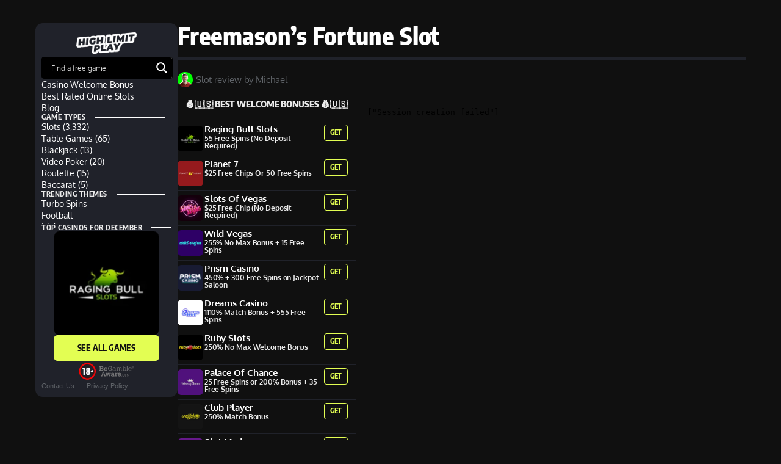

--- FILE ---
content_type: text/html; charset=UTF-8
request_url: https://highlimitplay.com/game/freemasons-fortune/
body_size: 78133
content:
<!DOCTYPE html>
<html lang="en-GB" prefix="og: https://ogp.me/ns#"><head><meta http-equiv="Content-Type" content="text/html; charset=utf-8">
	<meta charset="UTF-8">
			<title>Play Freemason's Fortune For Free</title>
		<meta name="viewport" content="width=device-width, initial-scale=1">
<script type="text/rlscript">
var theplus_ajax_url = "https://highlimitplay.com/wp-admin/admin-ajax.php";
		var theplus_ajax_post_url = "https://highlimitplay.com/wp-admin/admin-post.php";
		var theplus_nonce = "2a19ecc26c";
</script>
	<style>img:is([sizes="auto" i], [sizes^="auto," i]) { contain-intrinsic-size: 3000px 1500px }</style>
	
<!-- Search Engine Optimization by Rank Math PRO - https://rankmath.com/ -->
<meta name="robots" content="follow, index, max-snippet:-1, max-video-preview:-1, max-image-preview:large">
<link rel="canonical" href="https://highlimitplay.com/game/freemasons-fortune/">
<meta property="og:locale" content="en_GB">
<meta property="og:type" content="article">
<meta property="og:title" content="Play Freemason's Fortune For Free">
<meta property="og:url" content="https://highlimitplay.com/game/freemasons-fortune/">
<meta property="og:site_name" content="High Limit Play">
<meta property="og:updated_time" content="2024-04-06T11:25:40+01:00">
<meta property="og:image" content="https://highlimitplay.com/wp-content/uploads/2024/03/High-Limit-Play.png">
<meta property="og:image:secure_url" content="https://highlimitplay.com/wp-content/uploads/2024/03/High-Limit-Play.png">
<meta property="og:image:width" content="1200">
<meta property="og:image:height" content="628">
<meta property="og:image:alt" content="High Limit Play">
<meta property="og:image:type" content="image/png">
<meta name="twitter:card" content="summary_large_image">
<meta name="twitter:title" content="Play Freemason's Fortune For Free">
<meta name="twitter:image" content="https://highlimitplay.com/wp-content/uploads/2024/03/High-Limit-Play.png">
<script type="application/ld+json" class="rank-math-schema-pro">{"@context":"https://schema.org","@graph":[{"@type":"BreadcrumbList","@id":"https://highlimitplay.com/game/freemasons-fortune/#breadcrumb","itemListElement":[{"@type":"ListItem","position":"1","item":{"@id":"https://highlimitplay.com","name":"Home"}},{"@type":"ListItem","position":"2","item":{"@id":"https://highlimitplay.com/game/","name":"Free Slot Games"}},{"@type":"ListItem","position":"3","item":{"@id":"https://highlimitplay.com/game/freemasons-fortune/","name":"Freemason&#8217;s fortune"}}]}]}</script>
<!-- /Rank Math WordPress SEO plugin -->

<title>Play Freemason's Fortune For Free</title>
<link rel="dns-prefetch" href="//maps.googleapis.com">
<link rel="alternate" type="application/rss+xml" title="High Limit Play » Feed" href="https://highlimitplay.com/feed/">
<link rel="alternate" type="application/rss+xml" title="High Limit Play » Comments Feed" href="https://highlimitplay.com/comments/feed/">
<link rel="alternate" type="application/rss+xml" title="High Limit Play » Stories Feed" href="https://highlimitplay.com/web-stories/feed/"><script type="text/rlscript">
window._wpemojiSettings = {"baseUrl":"https:\/\/s.w.org\/images\/core\/emoji\/15.1.0\/72x72\/","ext":".png","svgUrl":"https:\/\/s.w.org\/images\/core\/emoji\/15.1.0\/svg\/","svgExt":".svg","source":{"concatemoji":"https:\/\/highlimitplay.com\/wp-includes\/js\/wp-emoji-release.min.js?ver=6.8.1"}};
/*! This file is auto-generated */
!function(i,n){var o,s,e;function c(e){try{var t={supportTests:e,timestamp:(new Date).valueOf()};sessionStorage.setItem(o,JSON.stringify(t))}catch(e){}}function p(e,t,n){e.clearRect(0,0,e.canvas.width,e.canvas.height),e.fillText(t,0,0);var t=new Uint32Array(e.getImageData(0,0,e.canvas.width,e.canvas.height).data),r=(e.clearRect(0,0,e.canvas.width,e.canvas.height),e.fillText(n,0,0),new Uint32Array(e.getImageData(0,0,e.canvas.width,e.canvas.height).data));return t.every(function(e,t){return e===r[t]})}function u(e,t,n){switch(t){case"flag":return n(e,"\ud83c\udff3\ufe0f\u200d\u26a7\ufe0f","\ud83c\udff3\ufe0f\u200b\u26a7\ufe0f")?!1:!n(e,"\ud83c\uddfa\ud83c\uddf3","\ud83c\uddfa\u200b\ud83c\uddf3")&&!n(e,"\ud83c\udff4\udb40\udc67\udb40\udc62\udb40\udc65\udb40\udc6e\udb40\udc67\udb40\udc7f","\ud83c\udff4\u200b\udb40\udc67\u200b\udb40\udc62\u200b\udb40\udc65\u200b\udb40\udc6e\u200b\udb40\udc67\u200b\udb40\udc7f");case"emoji":return!n(e,"\ud83d\udc26\u200d\ud83d\udd25","\ud83d\udc26\u200b\ud83d\udd25")}return!1}function f(e,t,n){var r="undefined"!=typeof WorkerGlobalScope&&self instanceof WorkerGlobalScope?new OffscreenCanvas(300,150):i.createElement("canvas"),a=r.getContext("2d",{willReadFrequently:!0}),o=(a.textBaseline="top",a.font="600 32px Arial",{});return e.forEach(function(e){o[e]=t(a,e,n)}),o}function t(e){var t=i.createElement("script");t.src=e,t.defer=!0,i.head.appendChild(t)}"undefined"!=typeof Promise&&(o="wpEmojiSettingsSupports",s=["flag","emoji"],n.supports={everything:!0,everythingExceptFlag:!0},e=new Promise(function(e){i.addEventListener("DOMContentLoaded",e,{once:!0})}),new Promise(function(t){var n=function(){try{var e=JSON.parse(sessionStorage.getItem(o));if("object"==typeof e&&"number"==typeof e.timestamp&&(new Date).valueOf()<e.timestamp+604800&&"object"==typeof e.supportTests)return e.supportTests}catch(e){}return null}();if(!n){if("undefined"!=typeof Worker&&"undefined"!=typeof OffscreenCanvas&&"undefined"!=typeof URL&&URL.createObjectURL&&"undefined"!=typeof Blob)try{var e="postMessage("+f.toString()+"("+[JSON.stringify(s),u.toString(),p.toString()].join(",")+"));",r=new Blob([e],{type:"text/javascript"}),a=new Worker(URL.createObjectURL(r),{name:"wpTestEmojiSupports"});return void(a.onmessage=function(e){c(n=e.data),a.terminate(),t(n)})}catch(e){}c(n=f(s,u,p))}t(n)}).then(function(e){for(var t in e)n.supports[t]=e[t],n.supports.everything=n.supports.everything&&n.supports[t],"flag"!==t&&(n.supports.everythingExceptFlag=n.supports.everythingExceptFlag&&n.supports[t]);n.supports.everythingExceptFlag=n.supports.everythingExceptFlag&&!n.supports.flag,n.DOMReady=!1,n.readyCallback=function(){n.DOMReady=!0}}).then(function(){return e}).then(function(){var e;n.supports.everything||(n.readyCallback(),(e=n.source||{}).concatemoji?t(e.concatemoji):e.wpemoji&&e.twemoji&&(t(e.twemoji),t(e.wpemoji)))}))}((window,document),window._wpemojiSettings);
</script>
<style id="wp-emoji-styles-inline-css">

	img.wp-smiley, img.emoji {
		display: inline !important;
		border: none !important;
		box-shadow: none !important;
		height: 1em !important;
		width: 1em !important;
		margin: 0 0.07em !important;
		vertical-align: -0.1em !important;
		background: none !important;
		padding: 0 !important;
	}
</style>
<style id="wp-block-library-inline-css">
:root{--wp-admin-theme-color:#007cba;--wp-admin-theme-color--rgb:0,124,186;--wp-admin-theme-color-darker-10:#006ba1;--wp-admin-theme-color-darker-10--rgb:0,107,161;--wp-admin-theme-color-darker-20:#005a87;--wp-admin-theme-color-darker-20--rgb:0,90,135;--wp-admin-border-width-focus:2px;--wp-block-synced-color:#7a00df;--wp-block-synced-color--rgb:122,0,223;--wp-bound-block-color:var(--wp-block-synced-color)}@media (min-resolution:192dpi){:root{--wp-admin-border-width-focus:1.5px}}.wp-element-button{cursor:pointer}:root{--wp--preset--font-size--normal:16px;--wp--preset--font-size--huge:42px}:root .has-very-light-gray-background-color{background-color:#eee}:root .has-very-dark-gray-background-color{background-color:#313131}:root .has-very-light-gray-color{color:#eee}:root .has-very-dark-gray-color{color:#313131}:root .has-vivid-green-cyan-to-vivid-cyan-blue-gradient-background{background:linear-gradient(135deg,#00d084,#0693e3)}:root .has-purple-crush-gradient-background{background:linear-gradient(135deg,#34e2e4,#4721fb 50%,#ab1dfe)}:root .has-hazy-dawn-gradient-background{background:linear-gradient(135deg,#faaca8,#dad0ec)}:root .has-subdued-olive-gradient-background{background:linear-gradient(135deg,#fafae1,#67a671)}:root .has-atomic-cream-gradient-background{background:linear-gradient(135deg,#fdd79a,#004a59)}:root .has-nightshade-gradient-background{background:linear-gradient(135deg,#330968,#31cdcf)}:root .has-midnight-gradient-background{background:linear-gradient(135deg,#020381,#2874fc)}.has-regular-font-size{font-size:1em}.has-larger-font-size{font-size:2.625em}.has-normal-font-size{font-size:var(--wp--preset--font-size--normal)}.has-huge-font-size{font-size:var(--wp--preset--font-size--huge)}.has-text-align-center{text-align:center}.has-text-align-left{text-align:left}.has-text-align-right{text-align:right}#end-resizable-editor-section{display:none}.aligncenter{clear:both}.items-justified-left{justify-content:flex-start}.items-justified-center{justify-content:center}.items-justified-right{justify-content:flex-end}.items-justified-space-between{justify-content:space-between}.screen-reader-text{border:0;clip-path:inset(50%);height:1px;margin:-1px;overflow:hidden;padding:0;position:absolute;width:1px;word-wrap:normal!important}.screen-reader-text:focus{background-color:#ddd;clip-path:none;color:#444;display:block;font-size:1em;height:auto;left:5px;line-height:normal;padding:15px 23px 14px;text-decoration:none;top:5px;width:auto;z-index:100000}html :where(.has-border-color){border-style:solid}html :where([style*=border-top-color]){border-top-style:solid}html :where([style*=border-right-color]){border-right-style:solid}html :where([style*=border-bottom-color]){border-bottom-style:solid}html :where([style*=border-left-color]){border-left-style:solid}html :where([style*=border-width]){border-style:solid}html :where([style*=border-top-width]){border-top-style:solid}html :where([style*=border-right-width]){border-right-style:solid}html :where([style*=border-bottom-width]){border-bottom-style:solid}html :where([style*=border-left-width]){border-left-style:solid}html :where(img[class*=wp-image-]){height:auto;max-width:100%}:where(figure){margin:0 0 1em}html :where(.is-position-sticky){--wp-admin--admin-bar--position-offset:var(--wp-admin--admin-bar--height,0px)}@media screen and (max-width:600px){html :where(.is-position-sticky){--wp-admin--admin-bar--position-offset:0px}}
</style>
<style id="global-styles-inline-css">
:root{--wp--preset--aspect-ratio--square: 1;--wp--preset--aspect-ratio--4-3: 4/3;--wp--preset--aspect-ratio--3-4: 3/4;--wp--preset--aspect-ratio--3-2: 3/2;--wp--preset--aspect-ratio--2-3: 2/3;--wp--preset--aspect-ratio--16-9: 16/9;--wp--preset--aspect-ratio--9-16: 9/16;--wp--preset--color--black: #000000;--wp--preset--color--cyan-bluish-gray: #abb8c3;--wp--preset--color--white: #ffffff;--wp--preset--color--pale-pink: #f78da7;--wp--preset--color--vivid-red: #cf2e2e;--wp--preset--color--luminous-vivid-orange: #ff6900;--wp--preset--color--luminous-vivid-amber: #fcb900;--wp--preset--color--light-green-cyan: #7bdcb5;--wp--preset--color--vivid-green-cyan: #00d084;--wp--preset--color--pale-cyan-blue: #8ed1fc;--wp--preset--color--vivid-cyan-blue: #0693e3;--wp--preset--color--vivid-purple: #9b51e0;--wp--preset--color--base: #FFFFFF;--wp--preset--color--contrast: #111111;--wp--preset--color--accent-1: #FFEE58;--wp--preset--color--accent-2: #F6CFF4;--wp--preset--color--accent-3: #503AA8;--wp--preset--color--accent-4: #686868;--wp--preset--color--accent-5: #FBFAF3;--wp--preset--color--accent-6: color-mix(in srgb, currentColor 20%, transparent);--wp--preset--gradient--vivid-cyan-blue-to-vivid-purple: linear-gradient(135deg,rgba(6,147,227,1) 0%,rgb(155,81,224) 100%);--wp--preset--gradient--light-green-cyan-to-vivid-green-cyan: linear-gradient(135deg,rgb(122,220,180) 0%,rgb(0,208,130) 100%);--wp--preset--gradient--luminous-vivid-amber-to-luminous-vivid-orange: linear-gradient(135deg,rgba(252,185,0,1) 0%,rgba(255,105,0,1) 100%);--wp--preset--gradient--luminous-vivid-orange-to-vivid-red: linear-gradient(135deg,rgba(255,105,0,1) 0%,rgb(207,46,46) 100%);--wp--preset--gradient--very-light-gray-to-cyan-bluish-gray: linear-gradient(135deg,rgb(238,238,238) 0%,rgb(169,184,195) 100%);--wp--preset--gradient--cool-to-warm-spectrum: linear-gradient(135deg,rgb(74,234,220) 0%,rgb(151,120,209) 20%,rgb(207,42,186) 40%,rgb(238,44,130) 60%,rgb(251,105,98) 80%,rgb(254,248,76) 100%);--wp--preset--gradient--blush-light-purple: linear-gradient(135deg,rgb(255,206,236) 0%,rgb(152,150,240) 100%);--wp--preset--gradient--blush-bordeaux: linear-gradient(135deg,rgb(254,205,165) 0%,rgb(254,45,45) 50%,rgb(107,0,62) 100%);--wp--preset--gradient--luminous-dusk: linear-gradient(135deg,rgb(255,203,112) 0%,rgb(199,81,192) 50%,rgb(65,88,208) 100%);--wp--preset--gradient--pale-ocean: linear-gradient(135deg,rgb(255,245,203) 0%,rgb(182,227,212) 50%,rgb(51,167,181) 100%);--wp--preset--gradient--electric-grass: linear-gradient(135deg,rgb(202,248,128) 0%,rgb(113,206,126) 100%);--wp--preset--gradient--midnight: linear-gradient(135deg,rgb(2,3,129) 0%,rgb(40,116,252) 100%);--wp--preset--font-size--small: 0.875rem;--wp--preset--font-size--medium: clamp(1rem, 1rem + ((1vw - 0.2rem) * 0.196), 1.125rem);--wp--preset--font-size--large: clamp(1.125rem, 1.125rem + ((1vw - 0.2rem) * 0.392), 1.375rem);--wp--preset--font-size--x-large: clamp(1.75rem, 1.75rem + ((1vw - 0.2rem) * 0.392), 2rem);--wp--preset--font-size--xx-large: clamp(2.15rem, 2.15rem + ((1vw - 0.2rem) * 1.333), 3rem);--wp--preset--font-family--manrope: Manrope, sans-serif;--wp--preset--font-family--fira-code: "Fira Code", monospace;--wp--preset--spacing--20: 10px;--wp--preset--spacing--30: 20px;--wp--preset--spacing--40: 30px;--wp--preset--spacing--50: clamp(30px, 5vw, 50px);--wp--preset--spacing--60: clamp(30px, 7vw, 70px);--wp--preset--spacing--70: clamp(50px, 7vw, 90px);--wp--preset--spacing--80: clamp(70px, 10vw, 140px);--wp--preset--shadow--natural: 6px 6px 9px rgba(0, 0, 0, 0.2);--wp--preset--shadow--deep: 12px 12px 50px rgba(0, 0, 0, 0.4);--wp--preset--shadow--sharp: 6px 6px 0px rgba(0, 0, 0, 0.2);--wp--preset--shadow--outlined: 6px 6px 0px -3px rgba(255, 255, 255, 1), 6px 6px rgba(0, 0, 0, 1);--wp--preset--shadow--crisp: 6px 6px 0px rgba(0, 0, 0, 1);}:root { --wp--style--global--content-size: 645px;--wp--style--global--wide-size: 1340px; }:where(body) { margin: 0; }.wp-site-blocks { padding-top: var(--wp--style--root--padding-top); padding-bottom: var(--wp--style--root--padding-bottom); }.has-global-padding { padding-right: var(--wp--style--root--padding-right); padding-left: var(--wp--style--root--padding-left); }.has-global-padding > .alignfull { margin-right: calc(var(--wp--style--root--padding-right) * -1); margin-left: calc(var(--wp--style--root--padding-left) * -1); }.has-global-padding :where(:not(.alignfull.is-layout-flow) > .has-global-padding:not(.wp-block-block, .alignfull)) { padding-right: 0; padding-left: 0; }.has-global-padding :where(:not(.alignfull.is-layout-flow) > .has-global-padding:not(.wp-block-block, .alignfull)) > .alignfull { margin-left: 0; margin-right: 0; }.wp-site-blocks > .alignleft { float: left; margin-right: 2em; }.wp-site-blocks > .alignright { float: right; margin-left: 2em; }.wp-site-blocks > .aligncenter { justify-content: center; margin-left: auto; margin-right: auto; }:where(.wp-site-blocks) > * { margin-block-start: 1.2rem; margin-block-end: 0; }:where(.wp-site-blocks) > :first-child { margin-block-start: 0; }:where(.wp-site-blocks) > :last-child { margin-block-end: 0; }:root { --wp--style--block-gap: 1.2rem; }:root :where(.is-layout-flow) > :first-child{margin-block-start: 0;}:root :where(.is-layout-flow) > :last-child{margin-block-end: 0;}:root :where(.is-layout-flow) > *{margin-block-start: 1.2rem;margin-block-end: 0;}:root :where(.is-layout-constrained) > :first-child{margin-block-start: 0;}:root :where(.is-layout-constrained) > :last-child{margin-block-end: 0;}:root :where(.is-layout-constrained) > *{margin-block-start: 1.2rem;margin-block-end: 0;}:root :where(.is-layout-flex){gap: 1.2rem;}:root :where(.is-layout-grid){gap: 1.2rem;}.is-layout-flow > .alignleft{float: left;margin-inline-start: 0;margin-inline-end: 2em;}.is-layout-flow > .alignright{float: right;margin-inline-start: 2em;margin-inline-end: 0;}.is-layout-flow > .aligncenter{margin-left: auto !important;margin-right: auto !important;}.is-layout-constrained > .alignleft{float: left;margin-inline-start: 0;margin-inline-end: 2em;}.is-layout-constrained > .alignright{float: right;margin-inline-start: 2em;margin-inline-end: 0;}.is-layout-constrained > .aligncenter{margin-left: auto !important;margin-right: auto !important;}.is-layout-constrained > :where(:not(.alignleft):not(.alignright):not(.alignfull)){max-width: var(--wp--style--global--content-size);margin-left: auto !important;margin-right: auto !important;}.is-layout-constrained > .alignwide{max-width: var(--wp--style--global--wide-size);}body .is-layout-flex{display: flex;}.is-layout-flex{flex-wrap: wrap;align-items: center;}.is-layout-flex > :is(*, div){margin: 0;}body .is-layout-grid{display: grid;}.is-layout-grid > :is(*, div){margin: 0;}body{background-color: var(--wp--preset--color--base);color: var(--wp--preset--color--contrast);font-family: var(--wp--preset--font-family--manrope);font-size: var(--wp--preset--font-size--large);font-weight: 300;letter-spacing: -0.1px;line-height: 1.4;--wp--style--root--padding-top: 0px;--wp--style--root--padding-right: var(--wp--preset--spacing--50);--wp--style--root--padding-bottom: 0px;--wp--style--root--padding-left: var(--wp--preset--spacing--50);}a:where(:not(.wp-element-button)){color: currentColor;text-decoration: underline;}:root :where(a:where(:not(.wp-element-button)):hover){text-decoration: none;}h1, h2, h3, h4, h5, h6{font-weight: 400;letter-spacing: -0.1px;line-height: 1.125;}h1{font-size: var(--wp--preset--font-size--xx-large);}h2{font-size: var(--wp--preset--font-size--x-large);}h3{font-size: var(--wp--preset--font-size--large);}h4{font-size: var(--wp--preset--font-size--medium);}h5{font-size: var(--wp--preset--font-size--small);letter-spacing: 0.5px;}h6{font-size: var(--wp--preset--font-size--small);font-weight: 700;letter-spacing: 1.4px;text-transform: uppercase;}:root :where(.wp-element-button, .wp-block-button__link){background-color: var(--wp--preset--color--contrast);border-width: 0;color: var(--wp--preset--color--base);font-family: inherit;font-size: var(--wp--preset--font-size--medium);line-height: inherit;padding-top: 1rem;padding-right: 2.25rem;padding-bottom: 1rem;padding-left: 2.25rem;text-decoration: none;}:root :where(.wp-element-button:hover, .wp-block-button__link:hover){background-color: color-mix(in srgb, var(--wp--preset--color--contrast) 85%, transparent);border-color: transparent;color: var(--wp--preset--color--base);}:root :where(.wp-element-button:focus, .wp-block-button__link:focus){outline-color: var(--wp--preset--color--accent-4);outline-offset: 2px;}:root :where(.wp-element-caption, .wp-block-audio figcaption, .wp-block-embed figcaption, .wp-block-gallery figcaption, .wp-block-image figcaption, .wp-block-table figcaption, .wp-block-video figcaption){font-size: var(--wp--preset--font-size--small);line-height: 1.4;}.has-black-color{color: var(--wp--preset--color--black) !important;}.has-cyan-bluish-gray-color{color: var(--wp--preset--color--cyan-bluish-gray) !important;}.has-white-color{color: var(--wp--preset--color--white) !important;}.has-pale-pink-color{color: var(--wp--preset--color--pale-pink) !important;}.has-vivid-red-color{color: var(--wp--preset--color--vivid-red) !important;}.has-luminous-vivid-orange-color{color: var(--wp--preset--color--luminous-vivid-orange) !important;}.has-luminous-vivid-amber-color{color: var(--wp--preset--color--luminous-vivid-amber) !important;}.has-light-green-cyan-color{color: var(--wp--preset--color--light-green-cyan) !important;}.has-vivid-green-cyan-color{color: var(--wp--preset--color--vivid-green-cyan) !important;}.has-pale-cyan-blue-color{color: var(--wp--preset--color--pale-cyan-blue) !important;}.has-vivid-cyan-blue-color{color: var(--wp--preset--color--vivid-cyan-blue) !important;}.has-vivid-purple-color{color: var(--wp--preset--color--vivid-purple) !important;}.has-base-color{color: var(--wp--preset--color--base) !important;}.has-contrast-color{color: var(--wp--preset--color--contrast) !important;}.has-accent-1-color{color: var(--wp--preset--color--accent-1) !important;}.has-accent-2-color{color: var(--wp--preset--color--accent-2) !important;}.has-accent-3-color{color: var(--wp--preset--color--accent-3) !important;}.has-accent-4-color{color: var(--wp--preset--color--accent-4) !important;}.has-accent-5-color{color: var(--wp--preset--color--accent-5) !important;}.has-accent-6-color{color: var(--wp--preset--color--accent-6) !important;}.has-black-background-color{background-color: var(--wp--preset--color--black) !important;}.has-cyan-bluish-gray-background-color{background-color: var(--wp--preset--color--cyan-bluish-gray) !important;}.has-white-background-color{background-color: var(--wp--preset--color--white) !important;}.has-pale-pink-background-color{background-color: var(--wp--preset--color--pale-pink) !important;}.has-vivid-red-background-color{background-color: var(--wp--preset--color--vivid-red) !important;}.has-luminous-vivid-orange-background-color{background-color: var(--wp--preset--color--luminous-vivid-orange) !important;}.has-luminous-vivid-amber-background-color{background-color: var(--wp--preset--color--luminous-vivid-amber) !important;}.has-light-green-cyan-background-color{background-color: var(--wp--preset--color--light-green-cyan) !important;}.has-vivid-green-cyan-background-color{background-color: var(--wp--preset--color--vivid-green-cyan) !important;}.has-pale-cyan-blue-background-color{background-color: var(--wp--preset--color--pale-cyan-blue) !important;}.has-vivid-cyan-blue-background-color{background-color: var(--wp--preset--color--vivid-cyan-blue) !important;}.has-vivid-purple-background-color{background-color: var(--wp--preset--color--vivid-purple) !important;}.has-base-background-color{background-color: var(--wp--preset--color--base) !important;}.has-contrast-background-color{background-color: var(--wp--preset--color--contrast) !important;}.has-accent-1-background-color{background-color: var(--wp--preset--color--accent-1) !important;}.has-accent-2-background-color{background-color: var(--wp--preset--color--accent-2) !important;}.has-accent-3-background-color{background-color: var(--wp--preset--color--accent-3) !important;}.has-accent-4-background-color{background-color: var(--wp--preset--color--accent-4) !important;}.has-accent-5-background-color{background-color: var(--wp--preset--color--accent-5) !important;}.has-accent-6-background-color{background-color: var(--wp--preset--color--accent-6) !important;}.has-black-border-color{border-color: var(--wp--preset--color--black) !important;}.has-cyan-bluish-gray-border-color{border-color: var(--wp--preset--color--cyan-bluish-gray) !important;}.has-white-border-color{border-color: var(--wp--preset--color--white) !important;}.has-pale-pink-border-color{border-color: var(--wp--preset--color--pale-pink) !important;}.has-vivid-red-border-color{border-color: var(--wp--preset--color--vivid-red) !important;}.has-luminous-vivid-orange-border-color{border-color: var(--wp--preset--color--luminous-vivid-orange) !important;}.has-luminous-vivid-amber-border-color{border-color: var(--wp--preset--color--luminous-vivid-amber) !important;}.has-light-green-cyan-border-color{border-color: var(--wp--preset--color--light-green-cyan) !important;}.has-vivid-green-cyan-border-color{border-color: var(--wp--preset--color--vivid-green-cyan) !important;}.has-pale-cyan-blue-border-color{border-color: var(--wp--preset--color--pale-cyan-blue) !important;}.has-vivid-cyan-blue-border-color{border-color: var(--wp--preset--color--vivid-cyan-blue) !important;}.has-vivid-purple-border-color{border-color: var(--wp--preset--color--vivid-purple) !important;}.has-base-border-color{border-color: var(--wp--preset--color--base) !important;}.has-contrast-border-color{border-color: var(--wp--preset--color--contrast) !important;}.has-accent-1-border-color{border-color: var(--wp--preset--color--accent-1) !important;}.has-accent-2-border-color{border-color: var(--wp--preset--color--accent-2) !important;}.has-accent-3-border-color{border-color: var(--wp--preset--color--accent-3) !important;}.has-accent-4-border-color{border-color: var(--wp--preset--color--accent-4) !important;}.has-accent-5-border-color{border-color: var(--wp--preset--color--accent-5) !important;}.has-accent-6-border-color{border-color: var(--wp--preset--color--accent-6) !important;}.has-vivid-cyan-blue-to-vivid-purple-gradient-background{background: var(--wp--preset--gradient--vivid-cyan-blue-to-vivid-purple) !important;}.has-light-green-cyan-to-vivid-green-cyan-gradient-background{background: var(--wp--preset--gradient--light-green-cyan-to-vivid-green-cyan) !important;}.has-luminous-vivid-amber-to-luminous-vivid-orange-gradient-background{background: var(--wp--preset--gradient--luminous-vivid-amber-to-luminous-vivid-orange) !important;}.has-luminous-vivid-orange-to-vivid-red-gradient-background{background: var(--wp--preset--gradient--luminous-vivid-orange-to-vivid-red) !important;}.has-very-light-gray-to-cyan-bluish-gray-gradient-background{background: var(--wp--preset--gradient--very-light-gray-to-cyan-bluish-gray) !important;}.has-cool-to-warm-spectrum-gradient-background{background: var(--wp--preset--gradient--cool-to-warm-spectrum) !important;}.has-blush-light-purple-gradient-background{background: var(--wp--preset--gradient--blush-light-purple) !important;}.has-blush-bordeaux-gradient-background{background: var(--wp--preset--gradient--blush-bordeaux) !important;}.has-luminous-dusk-gradient-background{background: var(--wp--preset--gradient--luminous-dusk) !important;}.has-pale-ocean-gradient-background{background: var(--wp--preset--gradient--pale-ocean) !important;}.has-electric-grass-gradient-background{background: var(--wp--preset--gradient--electric-grass) !important;}.has-midnight-gradient-background{background: var(--wp--preset--gradient--midnight) !important;}.has-small-font-size{font-size: var(--wp--preset--font-size--small) !important;}.has-medium-font-size{font-size: var(--wp--preset--font-size--medium) !important;}.has-large-font-size{font-size: var(--wp--preset--font-size--large) !important;}.has-x-large-font-size{font-size: var(--wp--preset--font-size--x-large) !important;}.has-xx-large-font-size{font-size: var(--wp--preset--font-size--xx-large) !important;}.has-manrope-font-family{font-family: var(--wp--preset--font-family--manrope) !important;}.has-fira-code-font-family{font-family: var(--wp--preset--font-family--fira-code) !important;}
</style>
<style id="wp-block-template-skip-link-inline-css">

		.skip-link.screen-reader-text {
			border: 0;
			clip-path: inset(50%);
			height: 1px;
			margin: -1px;
			overflow: hidden;
			padding: 0;
			position: absolute !important;
			width: 1px;
			word-wrap: normal !important;
		}

		.skip-link.screen-reader-text:focus {
			background-color: #eee;
			clip-path: none;
			color: #444;
			display: block;
			font-size: 1em;
			height: auto;
			left: 5px;
			line-height: normal;
			padding: 15px 23px 14px;
			text-decoration: none;
			top: 5px;
			width: auto;
			z-index: 100000;
		}
</style>
<link rel="rl-stylesheet" id="dashicons-css" href="https://highlimitplay.com/wp-includes/css/dashicons.min.css?ver=6.8.1" media="all">
<link rel="stylesheet" id="post-views-counter-frontend-css" href="https://cfw51.rabbitloader.xyz/eyJjIjpmYWxzZSwiaCI6ImhpZ2hsaW1pdHBsYXkuY29tIiwidiI6MTM5NzQ1NDA4MiwiciI6MX0/wp-content/plugins/post-views-counter/css/frontend.min.css?ver=1.5.3" media="all">
<link rel="stylesheet" id="lobby-styles-css" href="https://cfw51.rabbitloader.xyz/eyJjIjp0cnVlLCJoIjoiaGlnaGxpbWl0cGxheS5jb20iLCJ2IjoxMzk3NDU0MDgyLCJyIjoxfQ/wp-content/plugins/vegashero/templates/css/vh-lobby.css?ver=6.8.1" media="all">
<link rel="stylesheet" id="page-styles-css" href="https://cfw51.rabbitloader.xyz/eyJjIjp0cnVlLCJoIjoiaGlnaGxpbWl0cGxheS5jb20iLCJ2IjoxMzk3NDU0MDgyLCJyIjoxfQ/wp-content/plugins/vegashero/templates/css/vh-game.css?ver=6.8.1" media="all">
<link rel="stylesheet" id="theplus-front-css-css" href="https://cfw51.rabbitloader.xyz/eyJjIjpmYWxzZSwiaCI6ImhpZ2hsaW1pdHBsYXkuY29tIiwidiI6MTM5NzQ1NDA4MiwiciI6MX0/wp-content/uploads/theplus-addons/theplus-post-15247.min.css?ver=1747918144" media="all">
<link rel="stylesheet" id="plus-pre-loader-css-css" href="https://cfw51.rabbitloader.xyz/eyJjIjpmYWxzZSwiaCI6ImhpZ2hsaW1pdHBsYXkuY29tIiwidiI6MTM5NzQ1NDA4MiwiciI6MX0/wp-content/plugins/theplus_elementor_addon/assets/css/main/pre-loader/plus-pre-loader.min.css?ver=5.6.1" media="all">
<link rel="stylesheet" id="twentytwentyfive-style-css" href="https://cfw51.rabbitloader.xyz/eyJjIjp0cnVlLCJoIjoiaGlnaGxpbWl0cGxheS5jb20iLCJ2IjoxMzk3NDU0MDgyLCJyIjoxfQ/wp-content/themes/twentytwentyfive/style.css?ver=1.2" media="all">
<link rel="stylesheet" id="wpdreams-asl-basic-css" href="https://cfw51.rabbitloader.xyz/eyJjIjp0cnVlLCJoIjoiaGlnaGxpbWl0cGxheS5jb20iLCJ2IjoxMzk3NDU0MDgyLCJyIjoxfQ/wp-content/plugins/ajax-search-lite/css/style.basic.css?ver=4.12.7" media="all">
<link rel="stylesheet" id="wpdreams-asl-instance-css" href="https://cfw51.rabbitloader.xyz/eyJjIjp0cnVlLCJoIjoiaGlnaGxpbWl0cGxheS5jb20iLCJ2IjoxMzk3NDU0MDgyLCJyIjoxfQ/wp-content/plugins/ajax-search-lite/css/style-simple-grey.css?ver=4.12.7" media="all">
<link rel="stylesheet" id="e-sticky-css" href="https://cfw51.rabbitloader.xyz/eyJjIjpmYWxzZSwiaCI6ImhpZ2hsaW1pdHBsYXkuY29tIiwidiI6MTM5NzQ1NDA4MiwiciI6MX0/wp-content/plugins/elementor-pro/assets/css/modules/sticky.min.css?ver=3.28.4" media="all">
<link rel="stylesheet" id="elementor-frontend-css" href="https://cfw51.rabbitloader.xyz/eyJjIjpmYWxzZSwiaCI6ImhpZ2hsaW1pdHBsYXkuY29tIiwidiI6MTM5NzQ1NDA4MiwiciI6MX0/wp-content/plugins/elementor/assets/css/frontend.min.css?ver=3.28.4" media="all">
<link rel="stylesheet" id="widget-heading-css" href="https://cfw51.rabbitloader.xyz/eyJjIjpmYWxzZSwiaCI6ImhpZ2hsaW1pdHBsYXkuY29tIiwidiI6MTM5NzQ1NDA4MiwiciI6MX0/wp-content/plugins/elementor/assets/css/widget-heading.min.css?ver=3.28.4" media="all">
<link rel="stylesheet" id="widget-divider-css" href="https://cfw51.rabbitloader.xyz/eyJjIjpmYWxzZSwiaCI6ImhpZ2hsaW1pdHBsYXkuY29tIiwidiI6MTM5NzQ1NDA4MiwiciI6MX0/wp-content/plugins/elementor/assets/css/widget-divider.min.css?ver=3.28.4" media="all">
<link rel="stylesheet" id="widget-post-info-css" href="https://cfw51.rabbitloader.xyz/eyJjIjpmYWxzZSwiaCI6ImhpZ2hsaW1pdHBsYXkuY29tIiwidiI6MTM5NzQ1NDA4MiwiciI6MX0/wp-content/plugins/elementor-pro/assets/css/widget-post-info.min.css?ver=3.28.4" media="all">
<link rel="stylesheet" id="widget-icon-list-css" href="https://cfw51.rabbitloader.xyz/eyJjIjpmYWxzZSwiaCI6ImhpZ2hsaW1pdHBsYXkuY29tIiwidiI6MTM5NzQ1NDA4MiwiciI6MX0/wp-content/plugins/elementor/assets/css/widget-icon-list.min.css?ver=3.28.4" media="all">
<link rel="stylesheet" id="elementor-post-6-css" href="https://cfw51.rabbitloader.xyz/eyJjIjp0cnVlLCJoIjoiaGlnaGxpbWl0cGxheS5jb20iLCJ2IjoxMzk3NDU0MDgyLCJyIjoxfQ/wp-content/uploads/elementor/css/post-6.css?ver=1747566958" media="all">
<link rel="stylesheet" id="elementor-post-13886-css" href="https://cfw51.rabbitloader.xyz/eyJjIjp0cnVlLCJoIjoiaGlnaGxpbWl0cGxheS5jb20iLCJ2IjoxMzk3NDU0MDgyLCJyIjoxfQ/wp-content/uploads/elementor/css/post-13886.css?ver=1747566959" media="all">
<link rel="stylesheet" id="elementor-post-11625-css" href="https://cfw51.rabbitloader.xyz/eyJjIjp0cnVlLCJoIjoiaGlnaGxpbWl0cGxheS5jb20iLCJ2IjoxMzk3NDU0MDgyLCJyIjoxfQ/wp-content/uploads/elementor/css/post-11625.css?ver=1747568297" media="all">
<link rel="stylesheet" id="elementor-gf-local-encodesanscondensed-css" href="https://cfw51.rabbitloader.xyz/eyJjIjp0cnVlLCJoIjoiaGlnaGxpbWl0cGxheS5jb20iLCJ2IjoxMzk3NDU0MDgyLCJyIjoxfQ/wp-content/uploads/elementor/google-fonts/css/encodesanscondensed.css?ver=1747566736" media="all">
<link rel="stylesheet" id="elementor-gf-local-oxygen-css" href="https://cfw51.rabbitloader.xyz/eyJjIjp0cnVlLCJoIjoiaGlnaGxpbWl0cGxheS5jb20iLCJ2IjoxMzk3NDU0MDgyLCJyIjoxfQ/wp-content/uploads/elementor/google-fonts/css/oxygen.css?ver=1747566738" media="all">
<script src="https://cfw51.rabbitloader.xyz/eyJjIjpmYWxzZSwiaCI6ImhpZ2hsaW1pdHBsYXkuY29tIiwidiI6MTM5NzQ1NDA4MiwiciI6MX0/wp-includes/js/jquery/jquery.min.js?ver=3.7.1" id="jquery-core-js" type="text/rlscript"></script>
<script src="https://cfw51.rabbitloader.xyz/eyJjIjpmYWxzZSwiaCI6ImhpZ2hsaW1pdHBsYXkuY29tIiwidiI6MTM5NzQ1NDA4MiwiciI6MX0/wp-includes/js/jquery/jquery-migrate.min.js?ver=3.4.1" id="jquery-migrate-js" type="text/rlscript"></script>
<script src="https://cfw51.rabbitloader.xyz/eyJjIjpmYWxzZSwiaCI6ImhpZ2hsaW1pdHBsYXkuY29tIiwidiI6MTM5NzQ1NDA4MiwiciI6MX0/wp-content/plugins/theplus_elementor_addon/assets/js/main/pre-loader/plus-pre-loader-extra-transition.min.js?ver=5.6.1" id="plus-pre-loader-js2-js" type="text/rlscript"></script>
<script src="https://cfw51.rabbitloader.xyz/eyJjIjpmYWxzZSwiaCI6ImhpZ2hsaW1pdHBsYXkuY29tIiwidiI6MTM5NzQ1NDA4MiwiciI6MX0/wp-content/plugins/theplus_elementor_addon/assets/js/main/pre-loader/plus-pre-loader.min.js?ver=5.6.1" id="plus-pre-loader-js-js" type="text/rlscript"></script>
<script src="https://cfw51.rabbitloader.xyz/eyJjIjpmYWxzZSwiaCI6ImhpZ2hsaW1pdHBsYXkuY29tIiwidiI6MTM5NzQ1NDA4MiwiciI6MX0/wp-content/plugins/theplus_elementor_addon/assets/js/extra/lottie-player.js?ver=5.6.1" id="plus-pre-loader-lotties-js" type="text/rlscript"></script>
<script src="https://maps.googleapis.com/maps/api/js?key=&amp;libraries=places&amp;sensor=false" id="gmaps-js-js" type="text/rlscript"></script>
<link rel="https://api.w.org/" href="https://highlimitplay.com/wp-json/"><link rel="alternate" title="JSON" type="application/json" href="https://highlimitplay.com/wp-json/wp/v2/vegashero_games/15247"><link rel="EditURI" type="application/rsd+xml" title="RSD" href="https://highlimitplay.com/xmlrpc.php?rsd">
<meta name="generator" content="WordPress 6.8.1">
<link rel="shortlink" href="https://highlimitplay.com/?p=15247">
<link rel="alternate" title="oEmbed (JSON)" type="application/json+oembed" href="https://highlimitplay.com/wp-json/oembed/1.0/embed?url=https%3A%2F%2Fhighlimitplay.com%2Fgame%2Ffreemasons-fortune%2F">
<link rel="alternate" title="oEmbed (XML)" type="text/xml+oembed" href="https://highlimitplay.com/wp-json/oembed/1.0/embed?url=https%3A%2F%2Fhighlimitplay.com%2Fgame%2Ffreemasons-fortune%2F&amp;format=xml">
		<script type="text/rlscript">
				(function(c,l,a,r,i,t,y){
					c[a]=c[a]||function(){(c[a].q=c[a].q||[]).push(arguments)};t=l.createElement(r);t.async=1;
					t.src="https://www.clarity.ms/tag/"+i+"?ref=wordpress";y=l.getElementsByTagName(r)[0];y.parentNode.insertBefore(t,y);
				})(window, document, "clarity", "script", "lkcm8606o1");
		</script>
				<style>*:not(.elementor-editor-active) .plus-conditions--hidden {display: none;}</style> 
						<link rel="preconnect" href="https://fonts.gstatic.com" crossorigin="">
				<link rel="preload" as="style" href="//fonts.googleapis.com/css?family=Open+Sans&amp;display=swap">
				<link rel="rl-stylesheet" href="//fonts.googleapis.com/css?family=Open+Sans&amp;display=swap" media="all">
				<meta name="generator" content="Elementor 3.28.4; features: e_font_icon_svg, e_local_google_fonts; settings: css_print_method-external, google_font-enabled, font_display-auto">
			<style>
				.e-con.e-parent:nth-of-type(n+4):not(.e-lazyloaded):not(.e-no-lazyload),
				.e-con.e-parent:nth-of-type(n+4):not(.e-lazyloaded):not(.e-no-lazyload) * {
					background-image: none !important;
				}
				@media screen and (max-height: 1024px) {
					.e-con.e-parent:nth-of-type(n+3):not(.e-lazyloaded):not(.e-no-lazyload),
					.e-con.e-parent:nth-of-type(n+3):not(.e-lazyloaded):not(.e-no-lazyload) * {
						background-image: none !important;
					}
				}
				@media screen and (max-height: 640px) {
					.e-con.e-parent:nth-of-type(n+2):not(.e-lazyloaded):not(.e-no-lazyload),
					.e-con.e-parent:nth-of-type(n+2):not(.e-lazyloaded):not(.e-no-lazyload) * {
						background-image: none !important;
					}
				}
			</style>
			<!-- Easy Pixels: Global site tag (gtag.js) - Google Analytics --><script async="" src="https://www.googletagmanager.com/gtag/js?id=G-H6ZLMGHXVK" type="text/rlscript"></script><script type="text/rlscript">window.dataLayer = window.dataLayer || [];function gtag(){dataLayer.push(arguments);}gtag('js', new Date());gtag('config', 'G-H6ZLMGHXVK');</script>			            <style>
				            
					div[id*='ajaxsearchlitesettings'].searchsettings .asl_option_inner label {
						font-size: 0px !important;
						color: rgba(0, 0, 0, 0);
					}
					div[id*='ajaxsearchlitesettings'].searchsettings .asl_option_inner label:after {
						font-size: 11px !important;
						position: absolute;
						top: 0;
						left: 0;
						z-index: 1;
					}
					.asl_w_container {
						width: 100%;
						margin: 0px 0px 0px 0px;
						min-width: 200px;
					}
					div[id*='ajaxsearchlite'].asl_m {
						width: 100%;
					}
					div[id*='ajaxsearchliteres'].wpdreams_asl_results div.resdrg span.highlighted {
						font-weight: bold;
						color: rgba(217, 49, 43, 1);
						background-color: rgba(238, 238, 238, 1);
					}
					div[id*='ajaxsearchliteres'].wpdreams_asl_results .results img.asl_image {
						width: 80px;
						height: 53px;
						object-fit: contain;
					}
					div.asl_r .results {
						max-height: ;
					}
				
							.asl_w, .asl_w * {font-family:"Oxygen" !important;}
							.asl_m input[type=search]::placeholder{font-family:"Oxygen" !important;}
							.asl_m input[type=search]::-webkit-input-placeholder{font-family:"Oxygen" !important;}
							.asl_m input[type=search]::-moz-placeholder{font-family:"Oxygen" !important;}
							.asl_m input[type=search]:-ms-input-placeholder{font-family:"Oxygen" !important;}
						
						.asl_m, .asl_m .probox {
							background-color: rgb(0, 0, 0) !important;
							background-image: none !important;
							-webkit-background-image: none !important;
							-ms-background-image: none !important;
						}
					
						.asl_m .probox svg {
							fill: rgb(255, 255, 255) !important;
						}
						.asl_m .probox .innericon {
							background-color: rgb(0, 0, 0) !important;
							background-image: none !important;
							-webkit-background-image: none !important;
							-ms-background-image: none !important;
						}
					
						div.asl_m.asl_w {
							border:1px solid rgb(0, 0, 0) !important;border-radius:4px 4px 4px 4px !important;
							box-shadow: none !important;
						}
						div.asl_m.asl_w .probox {border: none !important;}
					
						div.asl_r.asl_w.vertical .results .item::after {
							display: block;
							position: absolute;
							bottom: 0;
							content: '';
							height: 1px;
							width: 100%;
							background: #D8D8D8;
						}
						div.asl_r.asl_w.vertical .results .item.asl_last_item::after {
							display: none;
						}
					 div.asl_r.vertical {
    background: #20222A;
    
}

div.asl_r .results .item {
    background: #20222A;
}

div.asl_r .results .item .asl_content h3 a {
    font-family:Oxygen;
    color: #FFFFFF;
    
}

div.asl_r .results .item {
    border-left: none;
    border-right: none;
}

 div.asl_r .results .item .asl_content h3 a:hover {
    color: #E3FE53;
}			            </style>
			            <style class="wp-fonts-local">
@font-face{font-family:Manrope;font-style:normal;font-weight:200 800;font-display:fallback;src:url('https://highlimitplay.com/wp-content/themes/twentytwentyfive/assets/fonts/manrope/Manrope-VariableFont_wght.woff2') format('woff2');}
@font-face{font-family:"Fira Code";font-style:normal;font-weight:300 700;font-display:fallback;src:url('https://highlimitplay.com/wp-content/themes/twentytwentyfive/assets/fonts/fira-code/FiraCode-VariableFont_wght.woff2') format('woff2');}
</style>
<link rel="icon" href="https://highlimitplay.com/wp-content/uploads/2024/03/cropped-HLP-1-32x32.png" sizes="32x32">
<link rel="icon" href="https://highlimitplay.com/wp-content/uploads/2024/03/cropped-HLP-1-192x192.png" sizes="192x192">
<link rel="apple-touch-icon" href="https://highlimitplay.com/wp-content/uploads/2024/03/cropped-HLP-1-180x180.png">
<meta name="msapplication-TileImage" content="https://highlimitplay.com/wp-content/uploads/2024/03/cropped-HLP-1-270x270.png">
	<meta name="viewport" content="width=device-width, initial-scale=1.0, viewport-fit=cover"><script>var rlPageData = {"rlCached":"1","rlCacheRebuild":"N","rlModified":"","exp":"2025-12-28T14:09:11+00:00","ple":"aeyJkaWQjOiI2MzQ1ZjEwZTJkNGMxNzBiYWQwZGZlMmIifQ","pls":26};</script><script data-rlskip="1" id="rl-sdk-js-0">!function(e,r,a,t){var n="searchParams",l="append",i="getTime",o="Date",d=e.rlPageData||{},f=d.rlCached;r.cookie="rlCached="+(f?"1":"0")+"; path=/;";let c=new e[o];function h(r){if(!r)return;let a=new e[o](r);return a&&a.getFullYear()>1970&&a<c}let u=h(d.exp),p=h(d.rlModified);(!f||u||p)&&!a&&setTimeout(function r(){let a=new e[o](p?d.rlModified:t);if(u){let f=new e[o](d.exp);f>a&&(a=f)}var h=new URL(location.href);h[n][l]("rl-warmup","1"),h[n][l]("rl-rand",c[i]()),h[n][l]("rl-only-after",a[i]()),fetch(h)},1e3)}(this,document,"","2025-12-28T13:09:10+00:00");</script><style type="text/css">.rl-lazyload,.rl-lazyloading{opacity: 0.4; transition: opacity 400ms;}</style><script src="https://cfw51.rabbitloader.xyz/rl.cl.m.v5.3.27.js" fetchpriority="high" async=""></script></head>
<body class="wp-singular vegashero_games-template-default single single-vegashero_games postid-15247 wp-custom-logo wp-embed-responsive wp-theme-twentytwentyfive theplus-preloader elementor-default elementor-template-canvas elementor-kit-6 elementor-page-11625 elementor-page-4476 elementor-page-4480 elementor-page-11617">
			<header data-elementor-type="single-post" data-elementor-id="11625" class="elementor elementor-11625 elementor-location-single post-15247 vegashero_games type-vegashero_games status-publish hentry game_category-play-free-slot-games game_provider-booming-games" data-elementor-post-type="elementor_library">
			<div class="elementor-element elementor-element-d84c48d e-con-full e-flex e-con e-parent" data-id="d84c48d" data-element_type="container" data-settings='{"background_background":"classic"}'>
		<div class="elementor-element elementor-element-98a9c18 e-con-full elementor-hidden-tablet elementor-hidden-mobile e-flex e-con e-child" data-id="98a9c18" data-element_type="container">
		<div class="elementor-element elementor-element-4737620 e-flex e-con-boxed e-con e-child" data-id="4737620" data-element_type="container">
					<div class="e-con-inner">
				<div class="elementor-element elementor-element-279019f elementor-hidden-tablet elementor-hidden-mobile elementor-widget elementor-widget-shortcode" data-id="279019f" data-element_type="widget" data-settings='{"sticky":"top","sticky_offset":20,"sticky_on":["desktop","tablet","mobile"],"sticky_effects_offset":0,"sticky_anchor_link_offset":0}' data-widget_type="shortcode.default">
				<div class="elementor-widget-container">
							<div class="elementor-shortcode">		<header data-elementor-type="section" data-elementor-id="15934" class="elementor elementor-15934 elementor-location-single" data-elementor-post-type="elementor_library">
			<div class="elementor-element elementor-element-7d18685 elementor-hidden-tablet elementor-hidden-mobile e-flex e-con-boxed e-con e-parent" data-id="7d18685" data-element_type="container" data-settings='{"background_background":"classic"}'>
					<div class="e-con-inner">
				<div class="elementor-element elementor-element-65e3e47e elementor-widget elementor-widget-theme-site-logo elementor-widget-image" data-id="65e3e47e" data-element_type="widget" data-widget_type="theme-site-logo.default">
				<div class="elementor-widget-container">
											<a href="https://highlimitplay.com" aria-label="Link 0">
			<img width="1024" height="423" src="[data-uri]" class="attachment-full size-full wp-image-13817 rl-lazyload" alt="The official High Limit Play logo" sizes="(max-width: 1024px) 100vw, 1024px" data-rl-src="https://cfw51.rabbitloader.xyz/eyJjIjp0cnVlLCJoIjoiaGlnaGxpbWl0cGxheS5jb20iLCJ2IjoxMzk3NDU0MDgyLCJyIjoxLCJpIjoiNWEyMzk2N2YtNWUxYS00YzQ3LWFmYjYtMTNlODJhN2QxYTAwIn0/wp-content/uploads/2022/10/High-Limit-Play-logo.webp">				</a>
											</div>
				</div>
				<div class="elementor-element elementor-element-bc550c0 elementor-widget__width-inherit elementor-widget elementor-widget-shortcode" data-id="bc550c0" data-element_type="widget" data-widget_type="shortcode.default">
				<div class="elementor-widget-container">
							<div class="elementor-shortcode"><div class="asl_w_container asl_w_container_1">
	<div id="ajaxsearchlite1" data-id="1" data-instance="1" class="asl_w asl_m asl_m_1 asl_m_1_1">
		<div class="probox">

	
	<div class="prosettings" style="display:none;" data-opened="0">
				<div class="innericon">
			<svg version="1.1" xmlns="http://www.w3.org/2000/svg" xmlns:xlink="http://www.w3.org/1999/xlink" x="0px" y="0px" width="22" height="22" viewbox="0 0 512 512" enable-background="new 0 0 512 512" xml:space="preserve">
					<polygon transform="rotate(90 256 256)" points="142.332,104.886 197.48,50 402.5,256 197.48,462 142.332,407.113 292.727,256 "></polygon>
				</svg>
		</div>
	</div>

	
	
	<div class="proinput">
        <form role="search" action="#" autocomplete="off" aria-label="Search form">
			<input aria-label="Search input" type="search" class="orig" tabindex="0" name="phrase" placeholder="Find a free game" value="" autocomplete="off">
			<input aria-label="Search autocomplete" type="text" class="autocomplete" tabindex="-1" name="phrase" value="" autocomplete="off" disabled>
			<input type="submit" value="Start search" style="width:0; height: 0; visibility: hidden;" aria-label="Input 2">
		</form>
	</div>

	
	
	<button class="promagnifier" tabindex="0" aria-label="Search magnifier">
				<span class="innericon" style="display:block;">
			<svg version="1.1" xmlns="http://www.w3.org/2000/svg" xmlns:xlink="http://www.w3.org/1999/xlink" x="0px" y="0px" width="22" height="22" viewbox="0 0 512 512" enable-background="new 0 0 512 512" xml:space="preserve">
					<path d="M460.355,421.59L353.844,315.078c20.041-27.553,31.885-61.437,31.885-98.037
						C385.729,124.934,310.793,50,218.686,50C126.58,50,51.645,124.934,51.645,217.041c0,92.106,74.936,167.041,167.041,167.041
						c34.912,0,67.352-10.773,94.184-29.158L419.945,462L460.355,421.59z M100.631,217.041c0-65.096,52.959-118.056,118.055-118.056
						c65.098,0,118.057,52.959,118.057,118.056c0,65.096-52.959,118.056-118.057,118.056C153.59,335.097,100.631,282.137,100.631,217.041
						z"></path>
				</svg>
		</span>
	</button>

	
	
	<div class="proloading">

		<div class="asl_loader"><div class="asl_loader-inner asl_simple-circle"></div></div>

			</div>

			<div class="proclose">
			<svg version="1.1" xmlns="http://www.w3.org/2000/svg" xmlns:xlink="http://www.w3.org/1999/xlink" x="0px" y="0px" width="12" height="12" viewbox="0 0 512 512" enable-background="new 0 0 512 512" xml:space="preserve">
				<polygon points="438.393,374.595 319.757,255.977 438.378,137.348 374.595,73.607 255.995,192.225 137.375,73.622 73.607,137.352 192.246,255.983 73.622,374.625 137.352,438.393 256.002,319.734 374.652,438.378 "></polygon>
			</svg>
		</div>
	
	
</div>	</div>
	<div class="asl_data_container" style="display:none !important;">
		<div class="asl_init_data wpdreams_asl_data_ct" style="display:none !important;" id="asl_init_id_1" data-asl-id="1" data-asl-instance="1" data-asldata="[base64]"></div>	<div id="asl_hidden_data">
		<svg style="position:absolute" height="0" width="0">
			<filter id="aslblur">
				<fegaussianblur in="SourceGraphic" stddeviation="4"></fegaussianblur>
			</filter>
		</svg>
		<svg style="position:absolute" height="0" width="0">
			<filter id="no_aslblur"></filter>
		</svg>
	</div>
	</div>

	<div id="ajaxsearchliteres1" class="vertical wpdreams_asl_results asl_w asl_r asl_r_1 asl_r_1_1">

	
	<div class="results">

		
		<div class="resdrg">
		</div>

		
	</div>

	
	
</div>

	<div id="__original__ajaxsearchlitesettings1" data-id="1" class="searchsettings wpdreams_asl_settings asl_w asl_s asl_s_1">
		<form name="options" aria-label="Search settings form" autocomplete="off">

	
	
	<input type="hidden" name="filters_changed" style="display:none;" value="0" aria-label="Input 3">
	<input type="hidden" name="filters_initial" style="display:none;" value="1" aria-label="Input 4">

	<div class="asl_option_inner hiddend">
		<input type="hidden" name="qtranslate_lang" id="qtranslate_lang1" value="0" aria-label="qtranslate_lang1">
	</div>

	
	
	<fieldset class="asl_sett_scroll">
		<legend style="display: none;">Generic selectors</legend>
		<div class="asl_option" tabindex="0">
			<div class="asl_option_inner">
				<input type="checkbox" value="exact" aria-label="Exact matches only" name="asl_gen[]">
				<div class="asl_option_checkbox"></div>
			</div>
			<div class="asl_option_label">
				Exact matches only			</div>
		</div>
		<div class="asl_option" tabindex="0">
			<div class="asl_option_inner">
				<input type="checkbox" value="title" aria-label="Search in title" name="asl_gen[]" checked>
				<div class="asl_option_checkbox"></div>
			</div>
			<div class="asl_option_label">
				Search in title			</div>
		</div>
		<div class="asl_option" tabindex="0">
			<div class="asl_option_inner">
				<input type="checkbox" value="content" aria-label="Search in content" name="asl_gen[]" checked>
				<div class="asl_option_checkbox"></div>
			</div>
			<div class="asl_option_label">
				Search in content			</div>
		</div>
		<div class="asl_option_inner hiddend">
			<input type="checkbox" value="excerpt" aria-label="Search in excerpt" name="asl_gen[]" checked>
			<div class="asl_option_checkbox"></div>
		</div>
	</fieldset>
	<fieldset class="asl_sett_scroll">
		<legend style="display: none;">Post Type Selectors</legend>
					<div class="asl_option_inner hiddend">
				<input type="checkbox" value="vegashero_games" aria-label="Hidden option, ignore please" name="customset[]" checked>
			</div>
				</fieldset>
	</form>
	</div>
</div></div>
						</div>
				</div>
		<div class="elementor-element elementor-element-846a048 e-con-full scrollsidemenu e-flex e-con e-child" data-id="846a048" data-element_type="container">
				<div class="elementor-element elementor-element-ef840da elementor-widget elementor-widget-shortcode" data-id="ef840da" data-element_type="widget" data-widget_type="shortcode.default">
				<div class="elementor-widget-container">
							<div class="elementor-shortcode">		<div data-elementor-type="section" data-elementor-id="18561" class="elementor elementor-18561 elementor-location-single" data-elementor-post-type="elementor_library">
			<div class="elementor-element elementor-element-56dac6d e-flex e-con-boxed e-con e-parent" data-id="56dac6d" data-element_type="container" data-settings='{"background_background":"classic"}'>
					<div class="e-con-inner">
				<div class="elementor-element elementor-element-2c2ec063 elementor-align-left elementor-icon-list--layout-traditional elementor-list-item-link-full_width elementor-widget elementor-widget-icon-list" data-id="2c2ec063" data-element_type="widget" data-widget_type="icon-list.default">
				<div class="elementor-widget-container">
							<ul class="elementor-icon-list-items">
							<li class="elementor-icon-list-item">
											<a href="https://highlimitplay.com/online-casinos-with-welcome-bonus/" aria-label="Link 1">

											<span class="elementor-icon-list-text">Casino Welcome Bonus</span>
											</a>
									</li>
								<li class="elementor-icon-list-item">
											<a href="https://highlimitplay.com/best-rated-online-slots/" aria-label="Link 2">

											<span class="elementor-icon-list-text">Best Rated Online Slots</span>
											</a>
									</li>
								<li class="elementor-icon-list-item">
											<a href="https://highlimitplay.com/blog/" aria-label="Link 3">

											<span class="elementor-icon-list-text">Blog</span>
											</a>
									</li>
						</ul>
						</div>
				</div>
				<div class="elementor-element elementor-element-006301e elementor-widget-divider--view-line_text elementor-widget-divider--element-align-left elementor-widget elementor-widget-divider" data-id="006301e" data-element_type="widget" data-widget_type="divider.default">
				<div class="elementor-widget-container">
							<div class="elementor-divider">
			<span class="elementor-divider-separator">
							<h5 class="elementor-divider__text elementor-divider__element">
				GAME TYPES				</h5>
						</span>
		</div>
						</div>
				</div>
				<div class="elementor-element elementor-element-a771f12 elementor-align-left elementor-icon-list--layout-traditional elementor-list-item-link-full_width elementor-widget elementor-widget-icon-list" data-id="a771f12" data-element_type="widget" data-widget_type="icon-list.default">
				<div class="elementor-widget-container">
							<ul class="elementor-icon-list-items">
							<li class="elementor-icon-list-item">
											<a href="https://highlimitplay.com/game/category/play-free-slot-games/" aria-label="Link 4">

											<span class="elementor-icon-list-text">Slots (3,332)</span>
											</a>
									</li>
								<li class="elementor-icon-list-item">
											<a href="https://highlimitplay.com/game/category/play-free-table-games/" aria-label="Link 5">

											<span class="elementor-icon-list-text">Table Games (65)</span>
											</a>
									</li>
								<li class="elementor-icon-list-item">
											<a href="https://highlimitplay.com/game/category/play-free-blackjack-games/" aria-label="Link 6">

											<span class="elementor-icon-list-text">Blackjack (13)</span>
											</a>
									</li>
								<li class="elementor-icon-list-item">
											<a href="https://highlimitplay.com/game/category/play-free-video-poker/" aria-label="Link 7">

											<span class="elementor-icon-list-text">Video Poker (20)</span>
											</a>
									</li>
								<li class="elementor-icon-list-item">
											<a href="https://highlimitplay.com/game/category/play-free-roulette-games/" aria-label="Link 8">

											<span class="elementor-icon-list-text">Roulette (15)</span>
											</a>
									</li>
								<li class="elementor-icon-list-item">
											<a href="https://highlimitplay.com/game/category/play-free-baccarat-games/" aria-label="Link 9">

											<span class="elementor-icon-list-text">Baccarat (5)</span>
											</a>
									</li>
						</ul>
						</div>
				</div>
				<div class="elementor-element elementor-element-5b5e34b9 elementor-widget-divider--view-line_text elementor-widget-divider--element-align-left elementor-widget elementor-widget-divider" data-id="5b5e34b9" data-element_type="widget" data-widget_type="divider.default">
				<div class="elementor-widget-container">
							<div class="elementor-divider">
			<span class="elementor-divider-separator">
							<h5 class="elementor-divider__text elementor-divider__element">
				TRENDING THEMES				</h5>
						</span>
		</div>
						</div>
				</div>
				<div class="elementor-element elementor-element-4052991b elementor-align-left elementor-icon-list--layout-traditional elementor-list-item-link-full_width elementor-widget elementor-widget-icon-list" data-id="4052991b" data-element_type="widget" data-widget_type="icon-list.default">
				<div class="elementor-widget-container">
							<ul class="elementor-icon-list-items">
							<li class="elementor-icon-list-item">
											<a href="https://highlimitplay.com/tag/turbo-spins/" aria-label="Link 10">

											<span class="elementor-icon-list-text">Turbo Spins</span>
											</a>
									</li>
								<li class="elementor-icon-list-item">
											<a href="https://highlimitplay.com/tag/football/" aria-label="Link 11">

											<span class="elementor-icon-list-text">Football</span>
											</a>
									</li>
								<li class="elementor-icon-list-item">
											<a href="https://highlimitplay.com/tag/irish/" aria-label="Link 12">

											<span class="elementor-icon-list-text">Irish</span>
											</a>
									</li>
								<li class="elementor-icon-list-item">
											<a href="https://highlimitplay.com/tag/egypt/" aria-label="Link 13">

											<span class="elementor-icon-list-text">Egypt</span>
											</a>
									</li>
						</ul>
						</div>
				</div>
					</div>
				</div>
				</div>
		</div>
						</div>
				</div>
				</div>
				<div class="elementor-element elementor-element-e98ddc1 elementor-widget-divider--view-line_text elementor-widget-divider--element-align-left elementor-widget elementor-widget-divider" data-id="e98ddc1" data-element_type="widget" data-widget_type="divider.default">
				<div class="elementor-widget-container">
							<div class="elementor-divider">
			<span class="elementor-divider-separator">
							<h5 class="elementor-divider__text elementor-divider__element">
				TOP CASINOS FOR December				</h5>
						</span>
		</div>
						</div>
				</div>
				<div class="elementor-element elementor-element-d2c4fee elementor-widget elementor-widget-shortcode" data-id="d2c4fee" data-element_type="widget" data-widget_type="shortcode.default">
				<div class="elementor-widget-container">
							<div class="elementor-shortcode">		<div data-elementor-type="section" data-elementor-id="18417" class="elementor elementor-18417 elementor-location-single" data-elementor-post-type="elementor_library">
			<div class="elementor-element elementor-element-2433f80 e-flex e-con-boxed e-con e-parent" data-id="2433f80" data-element_type="container">
					<div class="e-con-inner">
				<div class="elementor-element elementor-element-3a81897 elementor-widget elementor-widget-n-carousel" data-id="3a81897" data-element_type="widget" data-settings='{"carousel_items":[{"slide_title":"","_id":"f36c6a2"},{"slide_title":"","_id":"d6acaaf"},{"slide_title":"","_id":"9e47b86"},{"slide_title":"","_id":"91c162e"},{"slide_title":"","_id":"e39ee83"},{"slide_title":"","_id":"0a40df1"},{"slide_title":"","_id":"20f2356"},{"slide_title":"","_id":"bd364ce"}],"slides_to_show":"3","slides_to_show_mobile":"4","slides_to_scroll":"3","slides_to_show_tablet":"4","slides_to_scroll_tablet":"4","autoplay_speed":2000,"slides_to_scroll_mobile":"4","image_spacing_custom":{"unit":"px","size":2,"sizes":[]},"autoplay":"yes","speed":500,"image_spacing_custom_tablet":{"unit":"px","size":"","sizes":[]},"image_spacing_custom_mobile":{"unit":"px","size":"","sizes":[]}}' data-widget_type="nested-carousel.default">
				<div class="elementor-widget-container">
							<div class="e-n-carousel swiper" role="region" aria-roledescription="carousel" aria-label="Carousel" dir="ltr">
			<div class="swiper-wrapper" aria-live="off">
										<div class="swiper-slide" data-slide="1" role="group" aria-roledescription="slide" aria-label="1 of 8">
							<div class="elementor-element elementor-element-9ee0eb1 e-flex e-con-boxed e-con e-child" data-id="9ee0eb1" data-element_type="container">
					<div class="e-con-inner">
				<div class="elementor-element elementor-element-736d497 elementor-widget elementor-widget-image" data-id="736d497" data-element_type="widget" data-widget_type="image.default">
				<div class="elementor-widget-container">
																<a href="https://swiy.co/LjQL" target="_blank" rel="nofollow" aria-label="Link 14">
							<img width="150" height="150" src="[data-uri]" class="attachment-thumbnail size-thumbnail wp-image-14912 rl-lazyload" alt="img-1" sizes="(max-width: 150px) 100vw, 150px" data-rl-src="https://cfw51.rabbitloader.xyz/eyJjIjp0cnVlLCJoIjoiaGlnaGxpbWl0cGxheS5jb20iLCJ2IjoxMzk3NDU0MDgyLCJyIjoxLCJpIjoiNTgwYzEwNGYtOTA2Yi00N2NiLTMzNmEtNjE2ODk2ODI2YjAwIn0/wp-content/uploads/2024/03/Raging-Bull-Slots-logo-700x700.webp">								</a>
															</div>
				</div>
					</div>
				</div>
								</div>
											<div class="swiper-slide" data-slide="2" role="group" aria-roledescription="slide" aria-label="2 of 8">
							<div class="elementor-element elementor-element-6b19031 e-flex e-con-boxed e-con e-child" data-id="6b19031" data-element_type="container">
					<div class="e-con-inner">
				<div class="elementor-element elementor-element-4d0b542 elementor-widget elementor-widget-image" data-id="4d0b542" data-element_type="widget" data-widget_type="image.default">
				<div class="elementor-widget-container">
																<a href="https://swiy.co/LjRW" target="_blank" rel="nofollow" aria-label="Link 15">
							<img width="150" height="150" src="[data-uri]" class="attachment-thumbnail size-thumbnail wp-image-17293 rl-lazyload" alt="img-2" sizes="(max-width: 150px) 100vw, 150px" data-rl-src="https://cfw51.rabbitloader.xyz/eyJjIjp0cnVlLCJoIjoiaGlnaGxpbWl0cGxheS5jb20iLCJ2IjoxMzk3NDU0MDgyLCJyIjoxLCJpIjoiYzdlMjM3ZGUtY2E1OC00M2I3LTcyYWEtZTlhNDhhMDYwYzAwIn0/wp-content/uploads/2024/03/Planet-7-Casino-logo-700x700.webp">								</a>
															</div>
				</div>
					</div>
				</div>
								</div>
											<div class="swiper-slide" data-slide="3" role="group" aria-roledescription="slide" aria-label="3 of 8">
							<div class="elementor-element elementor-element-d03f579 e-flex e-con-boxed e-con e-child" data-id="d03f579" data-element_type="container">
					<div class="e-con-inner">
				<div class="elementor-element elementor-element-36d498c elementor-widget elementor-widget-image" data-id="36d498c" data-element_type="widget" data-widget_type="image.default">
				<div class="elementor-widget-container">
																<a href="https://swiy.co/LkoJ" target="_blank" rel="nofollow" aria-label="Link 16">
							<img width="150" height="150" src="[data-uri]" class="attachment-thumbnail size-thumbnail wp-image-18089 rl-lazyload" alt="img-3" sizes="(max-width: 150px) 100vw, 150px" data-rl-src="https://cfw51.rabbitloader.xyz/eyJjIjp0cnVlLCJoIjoiaGlnaGxpbWl0cGxheS5jb20iLCJ2IjoxMzk3NDU0MDgyLCJyIjoxLCJpIjoiZmRmNjlhNzAtOWQ4NC00Y2YyLThlMjctZjgwZWI4M2VlMzAwIn0/wp-content/uploads/2024/03/Slots-of-Vegas-casino-logo.webp">								</a>
															</div>
				</div>
					</div>
				</div>
								</div>
											<div class="swiper-slide" data-slide="4" role="group" aria-roledescription="slide" aria-label="4 of 8">
							<div class="elementor-element elementor-element-cc7b5fe e-flex e-con-boxed e-con e-child" data-id="cc7b5fe" data-element_type="container">
					<div class="e-con-inner">
				<div class="elementor-element elementor-element-1504e2e elementor-widget elementor-widget-image" data-id="1504e2e" data-element_type="widget" data-widget_type="image.default">
				<div class="elementor-widget-container">
																<a href="https://swiy.co/Lkm8" target="_blank" rel="nofollow" aria-label="Link 17">
							<img width="150" height="150" src="[data-uri]" class="attachment-thumbnail size-thumbnail wp-image-18068 rl-lazyload" alt="img-4" sizes="(max-width: 150px) 100vw, 150px" data-rl-src="https://cfw51.rabbitloader.xyz/eyJjIjp0cnVlLCJoIjoiaGlnaGxpbWl0cGxheS5jb20iLCJ2IjoxMzk3NDU0MDgyLCJyIjoxLCJpIjoiZDg0ZTFhMmUtNmFlNC00NThlLTdhOWUtYjk5MTU2MjUzMjAwIn0/wp-content/uploads/2024/03/Wild-Vegas-casino-logo.webp">								</a>
															</div>
				</div>
					</div>
				</div>
								</div>
											<div class="swiper-slide" data-slide="5" role="group" aria-roledescription="slide" aria-label="5 of 8">
							<div class="elementor-element elementor-element-dbaef52 e-flex e-con-boxed e-con e-child" data-id="dbaef52" data-element_type="container">
					<div class="e-con-inner">
				<div class="elementor-element elementor-element-932af3c elementor-widget elementor-widget-image" data-id="932af3c" data-element_type="widget" data-widget_type="image.default">
				<div class="elementor-widget-container">
																<a href="https://swiy.co/Lkno" target="_blank" rel="nofollow" aria-label="Link 18">
							<img width="150" height="150" src="[data-uri]" class="attachment-thumbnail size-thumbnail wp-image-18085 rl-lazyload" alt="img-5" sizes="(max-width: 150px) 100vw, 150px" data-rl-src="https://cfw51.rabbitloader.xyz/eyJjIjp0cnVlLCJoIjoiaGlnaGxpbWl0cGxheS5jb20iLCJ2IjoxMzk3NDU0MDgyLCJyIjoxLCJpIjoiZWIzZGIyMDEtM2UyMi00ZjM0LTM5ZTQtZTNlNzZmYjkxNzAwIn0/wp-content/uploads/2024/03/Prism-Casino-logo.webp">								</a>
															</div>
				</div>
					</div>
				</div>
								</div>
											<div class="swiper-slide" data-slide="6" role="group" aria-roledescription="slide" aria-label="6 of 8">
							<div class="elementor-element elementor-element-2ffb31c e-flex e-con-boxed e-con e-child" data-id="2ffb31c" data-element_type="container">
					<div class="e-con-inner">
				<div class="elementor-element elementor-element-852c20d elementor-widget elementor-widget-image" data-id="852c20d" data-element_type="widget" data-widget_type="image.default">
				<div class="elementor-widget-container">
																<a href="https://swiy.co/Ljn-" target="_blank" rel="nofollow" aria-label="Link 19">
							<img width="150" height="150" src="[data-uri]" class="attachment-thumbnail size-thumbnail wp-image-17602 rl-lazyload" alt="img-6" sizes="(max-width: 150px) 100vw, 150px" data-rl-src="https://cfw51.rabbitloader.xyz/eyJjIjp0cnVlLCJoIjoiaGlnaGxpbWl0cGxheS5jb20iLCJ2IjoxMzk3NDU0MDgyLCJyIjoxLCJpIjoiM2M4ZjlhZTQtNmRiNS00OWMwLWYwYzEtNGQ0YzE0MzY3MjAwIn0/wp-content/uploads/2024/03/Dreams-Casino-logo.webp">								</a>
															</div>
				</div>
					</div>
				</div>
								</div>
											<div class="swiper-slide" data-slide="7" role="group" aria-roledescription="slide" aria-label="7 of 8">
							<div class="elementor-element elementor-element-d08b7ef e-flex e-con-boxed e-con e-child" data-id="d08b7ef" data-element_type="container">
					<div class="e-con-inner">
				<div class="elementor-element elementor-element-b4166bd elementor-widget elementor-widget-image" data-id="b4166bd" data-element_type="widget" data-widget_type="image.default">
				<div class="elementor-widget-container">
																<a href="https://swiy.co/Lfvo" target="_blank" rel="nofollow" aria-label="Link 20">
							<img width="150" height="150" src="[data-uri]" class="attachment-thumbnail size-thumbnail wp-image-14910 rl-lazyload" alt="img-7" sizes="(max-width: 150px) 100vw, 150px" data-rl-src="https://cfw51.rabbitloader.xyz/eyJjIjp0cnVlLCJoIjoiaGlnaGxpbWl0cGxheS5jb20iLCJ2IjoxMzk3NDU0MDgyLCJyIjoxLCJpIjoiZGZmZGZkZDAtOGVhMi00MTgwLWY1MzAtMTY4NmY3MzQ4MDAwIn0/wp-content/uploads/2024/03/Black-Magic-Casino-logo-700x700.webp">								</a>
															</div>
				</div>
					</div>
				</div>
								</div>
											<div class="swiper-slide" data-slide="8" role="group" aria-roledescription="slide" aria-label="8 of 8">
							<div class="elementor-element elementor-element-94f470e e-flex e-con-boxed e-con e-child" data-id="94f470e" data-element_type="container">
					<div class="e-con-inner">
				<div class="elementor-element elementor-element-106dbbb elementor-widget elementor-widget-image" data-id="106dbbb" data-element_type="widget" data-widget_type="image.default">
				<div class="elementor-widget-container">
																<a href="https://swiy.co/LjRv" target="_blank" rel="nofollow" aria-label="Link 21">
							<img width="150" height="150" src="[data-uri]" class="attachment-thumbnail size-thumbnail wp-image-17305 rl-lazyload" alt="img-8" sizes="(max-width: 150px) 100vw, 150px" data-rl-src="https://cfw51.rabbitloader.xyz/eyJjIjp0cnVlLCJoIjoiaGlnaGxpbWl0cGxheS5jb20iLCJ2IjoxMzk3NDU0MDgyLCJyIjoxLCJpIjoiYmQ0Zjk3NTUtYmFiNC00ZGViLTc0ZTEtNjRjMjhjN2RhYjAwIn0/wp-content/uploads/2024/03/Slot-Madness-casino-logo-700x700.webp">								</a>
															</div>
				</div>
					</div>
				</div>
								</div>
								</div>
		</div>
						</div>
				</div>
					</div>
				</div>
				</div>
		</div>
						</div>
				</div>
				<div class="elementor-element elementor-element-61e04b2 elementor-align-justify elementor-widget elementor-widget-button" data-id="61e04b2" data-element_type="widget" data-widget_type="button.default">
				<div class="elementor-widget-container">
									<div class="elementor-button-wrapper">
					<a class="elementor-button elementor-button-link elementor-size-sm" href="https://highlimitplay.com/free-slot-machine-games-without-downloading-or-registration/" aria-label="Link 22">
						<span class="elementor-button-content-wrapper">
									<span class="elementor-button-text">SEE ALL GAMES</span>
					</span>
					</a>
				</div>
								</div>
				</div>
				<div class="elementor-element elementor-element-16088db8 elementor-widget__width-auto elementor-widget elementor-widget-image" data-id="16088db8" data-element_type="widget" data-widget_type="image.default">
				<div class="elementor-widget-container">
																<a href="https://www.begambleaware.org/" target="_blank" aria-label="Link 23">
							<img width="176" height="62" src="[data-uri]" class="attachment-full size-full wp-image-14880 rl-lazyload" alt="img-9" sizes="(max-width: 176px) 100vw, 176px" data-rl-src="https://cfw51.rabbitloader.xyz/eyJjIjp0cnVlLCJoIjoiaGlnaGxpbWl0cGxheS5jb20iLCJ2IjoxMzk3NDU0MDgyLCJyIjoxLCJpIjoiMmYxOGU4YTktMTdmNy00M2VlLWEzMWYtODA3NWFmNjExMjAwIn0/wp-content/uploads/2024/03/gamble-aware-1.webp">								</a>
															</div>
				</div>
				<div class="elementor-element elementor-element-83bafd2 elementor-icon-list--layout-inline elementor-align-left elementor-list-item-link-full_width elementor-widget elementor-widget-icon-list" data-id="83bafd2" data-element_type="widget" data-widget_type="icon-list.default">
				<div class="elementor-widget-container">
							<ul class="elementor-icon-list-items elementor-inline-items">
							<li class="elementor-icon-list-item elementor-inline-item">
											<a href="mailto:hello@highlimitplay.com" aria-label="Link 24">

											<span class="elementor-icon-list-text">Contact Us</span>
											</a>
									</li>
								<li class="elementor-icon-list-item elementor-inline-item">
											<a href="https://highlimitplay.com/privacy-policy/" target="_blank" aria-label="Link 25">

											<span class="elementor-icon-list-text">Privacy Policy</span>
											</a>
									</li>
						</ul>
						</div>
				</div>
					</div>
				</div>
				</header>
		</div>
						</div>
				</div>
					</div>
				</div>
				</div>
		<div class="elementor-element elementor-element-c6ddff4 e-con-full e-flex e-con e-child" data-id="c6ddff4" data-element_type="container">
		<div class="elementor-element elementor-element-a5f6a50 e-con-full e-flex e-con e-child" data-id="a5f6a50" data-element_type="container">
				<div class="elementor-element elementor-element-f40df3c elementor-widget__width-initial elementor-widget elementor-widget-heading" data-id="f40df3c" data-element_type="widget" data-widget_type="heading.default">
				<div class="elementor-widget-container">
					<h1 class="elementor-heading-title elementor-size-default">Freemason’s fortune Slot</h1>				</div>
				</div>
				<div class="elementor-element elementor-element-db015e6 elementor-widget-divider--view-line elementor-widget elementor-widget-divider" data-id="db015e6" data-element_type="widget" data-widget_type="divider.default">
				<div class="elementor-widget-container">
							<div class="elementor-divider">
			<span class="elementor-divider-separator">
						</span>
		</div>
						</div>
				</div>
				<div class="elementor-element elementor-element-8f294ae elementor-widget elementor-widget-post-info" data-id="8f294ae" data-element_type="widget" data-widget_type="post-info.default">
				<div class="elementor-widget-container">
							<ul class="elementor-inline-items elementor-icon-list-items elementor-post-info">
								<li class="elementor-icon-list-item elementor-repeater-item-1a48189 elementor-inline-item" itemprop="author">
										<span class="elementor-icon-list-icon">
								<img class="elementor-avatar rl-lazyload" src="[data-uri]" alt="Picture of Michael" data-rl-src="https://cfw51.rabbitloader.xyz/eyJjIjp0cnVlLCJoIjoiaGlnaGxpbWl0cGxheS5jb20iLCJ2IjoxMzk3NDU0MDgyLCJyIjoxLCJpIjoiMjkwNTA0ZTItMjA2Mi00OGRiLTUzOTQtMjMxZTZiOWRiNDAwIn0/wp-content/uploads/2024/04/cropped-Michael-96x96.webp">
							</span>
									<span class="elementor-icon-list-text elementor-post-info__item elementor-post-info__item--type-author">
							<span class="elementor-post-info__item-prefix">Slot review by </span>
										Michael					</span>
								</li>
				</ul>
						</div>
				</div>
		<div class="elementor-element elementor-element-e0c7e72 e-con-full e-flex e-con e-child" data-id="e0c7e72" data-element_type="container">
		<div class="elementor-element elementor-element-1c7f8bc e-con-full scrollcon e-flex e-con e-child" data-id="1c7f8bc" data-element_type="container" id="bonus" data-settings='{"sticky":"top","sticky_on":["desktop"],"sticky_offset":20,"sticky_parent":"yes","sticky_effects_offset":0,"sticky_anchor_link_offset":0}'>
				<div class="elementor-element elementor-element-4e75946 elementor-widget elementor-widget-shortcode" data-id="4e75946" data-element_type="widget" data-widget_type="shortcode.default">
				<div class="elementor-widget-container">
							<div class="elementor-shortcode">		<section data-elementor-type="section" data-elementor-id="17226" class="elementor elementor-17226 elementor-location-single" data-elementor-post-type="elementor_library">
			<div class="elementor-element elementor-element-f9251bc e-con-full e-flex e-con e-parent" data-id="f9251bc" data-element_type="container">
				<div class="elementor-element elementor-element-b360a14 elementor-widget-divider--view-line_text elementor-widget-divider--element-align-center elementor-widget elementor-widget-divider" data-id="b360a14" data-element_type="widget" data-widget_type="divider.default">
				<div class="elementor-widget-container">
							<div class="elementor-divider">
			<span class="elementor-divider-separator">
							<h4 class="elementor-divider__text elementor-divider__element">
				💰🇺🇸 Best Welcome Bonuses 💰🇺🇸				</h4>
						</span>
		</div>
						</div>
				</div>
				<div class="elementor-element elementor-element-76880da elementor-grid-1 elementor-grid-tablet-2 elementor-grid-mobile-1 elementor-widget elementor-widget-loop-grid" data-id="76880da" data-element_type="widget" data-settings='{"template_id":"17414","columns":1,"row_gap":{"unit":"px","size":0,"sizes":[]},"row_gap_tablet":{"unit":"px","size":0,"sizes":[]},"row_gap_mobile":{"unit":"px","size":0,"sizes":[]},"_skin":"post","columns_tablet":"2","columns_mobile":"1","edit_handle_selector":"[data-elementor-type=\"loop-item\"]"}' data-widget_type="loop-grid.post">
				<div class="elementor-widget-container">
							<div class="elementor-loop-container elementor-grid">
		<style id="loop-17414">.elementor-17414 .elementor-element.elementor-element-3aaf8af{--display:flex;--margin-top:0px;--margin-bottom:0px;--margin-left:0px;--margin-right:0px;--padding-top:0px;--padding-bottom:0px;--padding-left:0px;--padding-right:0px;}.elementor-widget-divider{--divider-color:var( --e-global-color-secondary );}.elementor-widget-divider .elementor-divider__text{color:var( --e-global-color-secondary );font-family:var( --e-global-typography-secondary-font-family ), Sans-serif;font-weight:var( --e-global-typography-secondary-font-weight );}.elementor-widget-divider.elementor-view-stacked .elementor-icon{background-color:var( --e-global-color-secondary );}.elementor-widget-divider.elementor-view-framed .elementor-icon, .elementor-widget-divider.elementor-view-default .elementor-icon{color:var( --e-global-color-secondary );border-color:var( --e-global-color-secondary );}.elementor-widget-divider.elementor-view-framed .elementor-icon, .elementor-widget-divider.elementor-view-default .elementor-icon svg{fill:var( --e-global-color-secondary );}.elementor-17414 .elementor-element.elementor-element-a18d404{--divider-border-style:solid;--divider-color:#20222A;--divider-border-width:1px;}.elementor-17414 .elementor-element.elementor-element-a18d404 > .elementor-widget-container{margin:0px 0px 0px 0px;padding:0px 0px 0px 0px;}.elementor-17414 .elementor-element.elementor-element-a18d404 .elementor-divider-separator{width:100%;margin:0 auto;margin-center:0;}.elementor-17414 .elementor-element.elementor-element-a18d404 .elementor-divider{text-align:center;padding-block-start:0px;padding-block-end:0px;}.elementor-17414 .elementor-element.elementor-element-2bfe525{--display:flex;--flex-direction:row;--container-widget-width:calc( ( 1 - var( --container-widget-flex-grow ) ) * 100% );--container-widget-height:100%;--container-widget-flex-grow:1;--container-widget-align-self:stretch;--flex-wrap-mobile:wrap;--justify-content:flex-start;--align-items:center;--gap:5px 5px;--row-gap:5px;--column-gap:5px;--border-radius:5px 5px 5px 5px;--margin-top:0px;--margin-bottom:0px;--margin-left:0px;--margin-right:0px;--padding-top:5px;--padding-bottom:5px;--padding-left:0px;--padding-right:0px;}.elementor-17414 .elementor-element.elementor-element-2bfe525:hover{border-style:none;}.elementor-17414 .elementor-element.elementor-element-2bfe525, .elementor-17414 .elementor-element.elementor-element-2bfe525::before{--border-transition:0.3s;}.elementor-17414 .elementor-element.elementor-element-2bfe525.e-con{--flex-grow:0;--flex-shrink:0;}.elementor-17414 .elementor-element.elementor-element-221d8ed0{--display:flex;--flex-direction:column;--container-widget-width:100%;--container-widget-height:initial;--container-widget-flex-grow:0;--container-widget-align-self:initial;--flex-wrap-mobile:wrap;--gap:0px 0px;--row-gap:0px;--column-gap:0px;--margin-top:0px;--margin-bottom:0px;--margin-left:0px;--margin-right:0px;--padding-top:0px;--padding-bottom:0px;--padding-left:0px;--padding-right:0px;}.elementor-17414 .elementor-element.elementor-element-221d8ed0.e-con{--flex-grow:0;--flex-shrink:0;}.elementor-widget-image .widget-image-caption{color:var( --e-global-color-text );font-family:var( --e-global-typography-text-font-family ), Sans-serif;font-weight:var( --e-global-typography-text-font-weight );}.elementor-17414 .elementor-element.elementor-element-39ad842e{width:initial;max-width:initial;}.elementor-17414 .elementor-element.elementor-element-39ad842e > .elementor-widget-container{margin:2px 2px 2px 0px;padding:0px 0px 0px 0px;}.elementor-17414 .elementor-element.elementor-element-39ad842e.elementor-element{--flex-grow:0;--flex-shrink:0;}.elementor-17414 .elementor-element.elementor-element-39ad842e img{border-radius:6px 6px 6px 6px;}.elementor-17414 .elementor-element.elementor-element-2aebf239{--display:flex;--flex-direction:column;--container-widget-width:100%;--container-widget-height:initial;--container-widget-flex-grow:0;--container-widget-align-self:initial;--flex-wrap-mobile:wrap;--justify-content:center;--gap:0px 0px;--row-gap:0px;--column-gap:0px;--margin-top:0px;--margin-bottom:0px;--margin-left:0px;--margin-right:0px;--padding-top:0px;--padding-bottom:0px;--padding-left:0px;--padding-right:0px;}.elementor-17414 .elementor-element.elementor-element-2aebf239.e-con{--flex-grow:0;--flex-shrink:0;}.elementor-widget-heading .elementor-heading-title{font-family:var( --e-global-typography-primary-font-family ), Sans-serif;font-weight:var( --e-global-typography-primary-font-weight );color:var( --e-global-color-primary );}.elementor-17414 .elementor-element.elementor-element-188f2a5 > .elementor-widget-container{margin:0px 0px 0px 0px;padding:0px 0px 0px 0px;}.elementor-17414 .elementor-element.elementor-element-188f2a5{text-align:left;}.elementor-17414 .elementor-element.elementor-element-188f2a5 .elementor-heading-title{font-family:"Encode Sans Condensed", Sans-serif;font-size:15px;font-weight:700;line-height:1em;color:var( --e-global-color-secondary );}.elementor-17414 .elementor-element.elementor-element-72ec4ac > .elementor-widget-container{margin:02px 0px 0px 0px;padding:0px 0px 0px 0px;}.elementor-17414 .elementor-element.elementor-element-72ec4ac{text-align:left;}.elementor-17414 .elementor-element.elementor-element-72ec4ac .elementor-heading-title{font-family:"Encode Sans Condensed", Sans-serif;font-size:12px;font-weight:600;line-height:1em;color:var( --e-global-color-text );}.elementor-17414 .elementor-element.elementor-element-1d4846ca{--display:flex;--flex-direction:column;--container-widget-width:calc( ( 1 - var( --container-widget-flex-grow ) ) * 100% );--container-widget-height:initial;--container-widget-flex-grow:0;--container-widget-align-self:initial;--flex-wrap-mobile:wrap;--justify-content:center;--align-items:center;--margin-top:0px;--margin-bottom:0px;--margin-left:0px;--margin-right:0px;--padding-top:0px;--padding-bottom:0px;--padding-left:0px;--padding-right:0px;}.elementor-17414 .elementor-element.elementor-element-1d4846ca.e-con{--flex-grow:0;--flex-shrink:0;}.elementor-widget-button .elementor-button{background-color:var( --e-global-color-accent );font-family:var( --e-global-typography-accent-font-family ), Sans-serif;font-weight:var( --e-global-typography-accent-font-weight );}.elementor-17414 .elementor-element.elementor-element-4f384ce2 .elementor-button{background-color:#E3FE5300;font-family:"Encode Sans Condensed", Sans-serif;font-size:12px;font-weight:700;fill:#E3FE53;color:#E3FE53;border-style:solid;border-width:1px 1px 1px 1px;border-color:#E3FE53;border-radius:4px 4px 4px 4px;padding:6px 7px 7px 7px;}.elementor-17414 .elementor-element.elementor-element-4f384ce2 .elementor-button:hover, .elementor-17414 .elementor-element.elementor-element-4f384ce2 .elementor-button:focus{background-color:#E3FE53;color:var( --e-global-color-primary );border-color:#E3FE53;}.elementor-17414 .elementor-element.elementor-element-4f384ce2 > .elementor-widget-container{margin:0px 0px 0px 0px;padding:0px 0px 0px 0px;}.elementor-17414 .elementor-element.elementor-element-4f384ce2 .elementor-button:hover svg, .elementor-17414 .elementor-element.elementor-element-4f384ce2 .elementor-button:focus svg{fill:var( --e-global-color-primary );}.elementor-17414 .elementor-element.elementor-element-bf95369{--display:flex;--flex-direction:row;--container-widget-width:calc( ( 1 - var( --container-widget-flex-grow ) ) * 100% );--container-widget-height:100%;--container-widget-flex-grow:1;--container-widget-align-self:stretch;--flex-wrap-mobile:wrap;--justify-content:flex-start;--align-items:center;--gap:5px 5px;--row-gap:5px;--column-gap:5px;--border-radius:5px 5px 5px 5px;--margin-top:0px;--margin-bottom:0px;--margin-left:0px;--margin-right:0px;--padding-top:0px;--padding-bottom:0px;--padding-left:0px;--padding-right:0px;}.elementor-17414 .elementor-element.elementor-element-bf95369:hover{border-style:none;}.elementor-17414 .elementor-element.elementor-element-bf95369, .elementor-17414 .elementor-element.elementor-element-bf95369::before{--border-transition:0.3s;}.elementor-17414 .elementor-element.elementor-element-bf95369.e-con{--flex-grow:0;--flex-shrink:0;}.elementor-17414 .elementor-element.elementor-element-7a6b85e5{--display:flex;--flex-direction:column;--container-widget-width:100%;--container-widget-height:initial;--container-widget-flex-grow:0;--container-widget-align-self:initial;--flex-wrap-mobile:wrap;--margin-top:0px;--margin-bottom:0px;--margin-left:0px;--margin-right:0px;--padding-top:0px;--padding-bottom:0px;--padding-left:0px;--padding-right:0px;}.elementor-17414 .elementor-element.elementor-element-7a6b85e5.e-con{--flex-grow:0;--flex-shrink:0;}.elementor-17414 .elementor-element.elementor-element-23456704{width:initial;max-width:initial;text-align:left;}.elementor-17414 .elementor-element.elementor-element-23456704 > .elementor-widget-container{margin:5px 5px 5px 0px;padding:0px 0px 0px 0px;}.elementor-17414 .elementor-element.elementor-element-23456704.elementor-element{--flex-grow:0;--flex-shrink:0;}.elementor-17414 .elementor-element.elementor-element-23456704 img{border-radius:6px 6px 6px 6px;}.elementor-17414 .elementor-element.elementor-element-70e8b906{--display:flex;--flex-direction:column;--container-widget-width:100%;--container-widget-height:initial;--container-widget-flex-grow:0;--container-widget-align-self:initial;--flex-wrap-mobile:wrap;--margin-top:0px;--margin-bottom:0px;--margin-left:0px;--margin-right:0px;--padding-top:0px;--padding-bottom:0px;--padding-left:0px;--padding-right:0px;}.elementor-17414 .elementor-element.elementor-element-70e8b906.e-con{--flex-grow:0;--flex-shrink:0;}.elementor-17414 .elementor-element.elementor-element-23f254c7{width:initial;max-width:initial;}.elementor-17414 .elementor-element.elementor-element-23f254c7 > .elementor-widget-container{margin:0px 0px 0px 0px;padding:0px 0px 0px 0px;}.elementor-17414 .elementor-element.elementor-element-23f254c7.elementor-element{--flex-grow:0;--flex-shrink:0;}.elementor-17414 .elementor-element.elementor-element-23f254c7 .heading .heading-title{font-family:"Encode Sans Condensed", Sans-serif;font-size:15px;font-weight:700;line-height:1em;color:var( --e-global-color-secondary );}.elementor-17414 .elementor-element.elementor-element-23f254c7 .heading .heading-sub-title{font-family:"Encode Sans Condensed", Sans-serif;font-size:13px;font-weight:600;color:var( --e-global-color-text );}.elementor-17414 .elementor-element.elementor-element-3caee4c{--display:flex;--flex-direction:column;--container-widget-width:100%;--container-widget-height:initial;--container-widget-flex-grow:0;--container-widget-align-self:initial;--flex-wrap-mobile:wrap;--margin-top:0px;--margin-bottom:0px;--margin-left:0px;--margin-right:0px;--padding-top:0px;--padding-bottom:0px;--padding-left:0px;--padding-right:0px;}.elementor-17414 .elementor-element.elementor-element-3caee4c.e-con{--flex-grow:0;--flex-shrink:0;}.elementor-17414 .elementor-element.elementor-element-31288a68 .elementor-button{background-color:#EA3A5300;font-family:"Encode Sans Condensed", Sans-serif;font-size:12px;font-weight:700;fill:#E3FE53;color:#E3FE53;border-style:solid;border-color:#E3FE53;border-radius:4px 4px 4px 4px;}.elementor-17414 .elementor-element.elementor-element-31288a68 .elementor-button:hover, .elementor-17414 .elementor-element.elementor-element-31288a68 .elementor-button:focus{background-color:#E3FE53;color:var( --e-global-color-primary );border-color:#E3FE53;}.elementor-17414 .elementor-element.elementor-element-31288a68 > .elementor-widget-container{margin:0px 0px 0px 0px;padding:0px 0px 0px 0px;}.elementor-17414 .elementor-element.elementor-element-31288a68 .elementor-button:hover svg, .elementor-17414 .elementor-element.elementor-element-31288a68 .elementor-button:focus svg{fill:var( --e-global-color-primary );}.elementor-17414 .elementor-element.elementor-element-1e54acf{--display:flex;--margin-top:0px;--margin-bottom:0px;--margin-left:0px;--margin-right:0px;--padding-top:0px;--padding-bottom:0px;--padding-left:0px;--padding-right:0px;}.elementor-widget-text-editor{font-family:var( --e-global-typography-text-font-family ), Sans-serif;font-weight:var( --e-global-typography-text-font-weight );color:var( --e-global-color-text );}.elementor-widget-text-editor.elementor-drop-cap-view-stacked .elementor-drop-cap{background-color:var( --e-global-color-primary );}.elementor-widget-text-editor.elementor-drop-cap-view-framed .elementor-drop-cap, .elementor-widget-text-editor.elementor-drop-cap-view-default .elementor-drop-cap{color:var( --e-global-color-primary );border-color:var( --e-global-color-primary );}.elementor-17414 .elementor-element.elementor-element-ddaa87d > .elementor-widget-container{margin:-2px 0px 5px 0px;padding:0px 0px 0px 0px;}.elementor-17414 .elementor-element.elementor-element-ddaa87d{font-size:10px;text-transform:none;line-height:11px;color:#FFFFFFAB;}@media(min-width:768px){.elementor-17414 .elementor-element.elementor-element-221d8ed0{--width:15%;}.elementor-17414 .elementor-element.elementor-element-2aebf239{--width:67.122%;}.elementor-17414 .elementor-element.elementor-element-1d4846ca{--width:13.052%;}.elementor-17414 .elementor-element.elementor-element-7a6b85e5{--width:15%;}.elementor-17414 .elementor-element.elementor-element-70e8b906{--width:65%;}.elementor-17414 .elementor-element.elementor-element-3caee4c{--width:10%;}}@media(max-width:1024px){.elementor-17414 .elementor-element.elementor-element-2bfe525{--flex-direction:row;--container-widget-width:initial;--container-widget-height:100%;--container-widget-flex-grow:1;--container-widget-align-self:stretch;--flex-wrap-mobile:wrap;--gap:5px 5px;--row-gap:5px;--column-gap:5px;--border-radius:5px 5px 5px 5px;--margin-top:0px;--margin-bottom:0px;--margin-left:0px;--margin-right:0px;--padding-top:0px;--padding-bottom:0px;--padding-left:0px;--padding-right:0px;}.elementor-17414 .elementor-element.elementor-element-39ad842e > .elementor-widget-container{margin:7px 7px 7px 7px;}.elementor-17414 .elementor-element.elementor-element-bf95369{--flex-direction:row;--container-widget-width:initial;--container-widget-height:100%;--container-widget-flex-grow:1;--container-widget-align-self:stretch;--flex-wrap-mobile:wrap;--gap:5px 5px;--row-gap:5px;--column-gap:5px;--border-radius:5px 5px 5px 5px;--margin-top:0px;--margin-bottom:0px;--margin-left:0px;--margin-right:0px;--padding-top:0px;--padding-bottom:0px;--padding-left:0px;--padding-right:0px;}.elementor-17414 .elementor-element.elementor-element-23456704 > .elementor-widget-container{margin:7px 7px 7px 7px;}.elementor-17414 .elementor-element.elementor-element-23f254c7{width:var( --container-widget-width, 598.266px );max-width:598.266px;--container-widget-width:598.266px;--container-widget-flex-grow:0;}.elementor-17414 .elementor-element.elementor-element-3caee4c{--margin-top:0px;--margin-bottom:0px;--margin-left:0px;--margin-right:0px;--padding-top:0px;--padding-bottom:0px;--padding-left:0px;--padding-right:0px;}}@media(max-width:767px){.elementor-17414 .elementor-element.elementor-element-a18d404 .elementor-divider-separator{width:100%;}.elementor-17414 .elementor-element.elementor-element-a18d404 .elementor-divider{padding-block-start:0px;padding-block-end:0px;}.elementor-17414 .elementor-element.elementor-element-2bfe525{--flex-direction:row;--container-widget-width:initial;--container-widget-height:100%;--container-widget-flex-grow:1;--container-widget-align-self:stretch;--flex-wrap-mobile:wrap;--gap:0px 0px;--row-gap:0px;--column-gap:0px;--flex-wrap:nowrap;--border-radius:5px 5px 5px 5px;--margin-top:0px;--margin-bottom:0px;--margin-left:0px;--margin-right:0px;--padding-top:2px;--padding-bottom:2px;--padding-left:2px;--padding-right:2px;}.elementor-17414 .elementor-element.elementor-element-221d8ed0{--width:20px;--flex-direction:row;--container-widget-width:initial;--container-widget-height:100%;--container-widget-flex-grow:1;--container-widget-align-self:stretch;--flex-wrap-mobile:wrap;--justify-content:flex-start;--gap:0px 0px;--row-gap:0px;--column-gap:0px;--margin-top:0px;--margin-bottom:0px;--margin-left:0px;--margin-right:0px;--padding-top:0px;--padding-bottom:0px;--padding-left:0px;--padding-right:0px;}.elementor-17414 .elementor-element.elementor-element-39ad842e > .elementor-widget-container{margin:3px 3px 3px 3px;padding:0px 0px 0px 0px;}.elementor-17414 .elementor-element.elementor-element-39ad842e{--container-widget-width:30px;--container-widget-flex-grow:0;width:var( --container-widget-width, 30px );max-width:30px;}.elementor-17414 .elementor-element.elementor-element-2aebf239{--width:245px;--flex-direction:row;--container-widget-width:initial;--container-widget-height:100%;--container-widget-flex-grow:1;--container-widget-align-self:stretch;--flex-wrap-mobile:wrap;--justify-content:flex-start;--gap:0px 0px;--row-gap:0px;--column-gap:0px;--margin-top:0px;--margin-bottom:0px;--margin-left:0px;--margin-right:0px;--padding-top:0px;--padding-bottom:0px;--padding-left:0px;--padding-right:0px;}.elementor-17414 .elementor-element.elementor-element-1d4846ca{--width:10px;--flex-direction:row;--container-widget-width:initial;--container-widget-height:100%;--container-widget-flex-grow:1;--container-widget-align-self:stretch;--flex-wrap-mobile:wrap;}.elementor-17414 .elementor-element.elementor-element-bf95369{--flex-direction:row;--container-widget-width:initial;--container-widget-height:100%;--container-widget-flex-grow:1;--container-widget-align-self:stretch;--flex-wrap-mobile:wrap;--gap:5px 5px;--row-gap:5px;--column-gap:5px;--flex-wrap:nowrap;--border-radius:5px 5px 5px 5px;--margin-top:0px;--margin-bottom:0px;--margin-left:0px;--margin-right:0px;--padding-top:0px;--padding-bottom:0px;--padding-left:0px;--padding-right:0px;}.elementor-17414 .elementor-element.elementor-element-7a6b85e5{--width:52px;--flex-direction:row;--container-widget-width:initial;--container-widget-height:100%;--container-widget-flex-grow:1;--container-widget-align-self:stretch;--flex-wrap-mobile:wrap;--justify-content:flex-start;--gap:0px 0px;--row-gap:0px;--column-gap:0px;--margin-top:0px;--margin-bottom:0px;--margin-left:0px;--margin-right:0px;--padding-top:0px;--padding-bottom:0px;--padding-left:0px;--padding-right:0px;}.elementor-17414 .elementor-element.elementor-element-23456704 > .elementor-widget-container{margin:3px 3px 3px 3px;padding:0px 0px 0px 0px;}.elementor-17414 .elementor-element.elementor-element-70e8b906{--width:190px;--flex-direction:row;--container-widget-width:initial;--container-widget-height:100%;--container-widget-flex-grow:1;--container-widget-align-self:stretch;--flex-wrap-mobile:wrap;--justify-content:flex-start;--gap:0px 0px;--row-gap:0px;--column-gap:0px;--margin-top:0px;--margin-bottom:0px;--margin-left:0px;--margin-right:0px;--padding-top:0px;--padding-bottom:0px;--padding-left:0px;--padding-right:0px;}.elementor-17414 .elementor-element.elementor-element-23f254c7{width:var( --container-widget-width, 237.391px );max-width:237.391px;--container-widget-width:237.391px;--container-widget-flex-grow:0;}.elementor-17414 .elementor-element.elementor-element-23f254c7 > .elementor-widget-container{margin:0px 0px 0px 0px;padding:0px 0px 0px 0px;}.elementor-17414 .elementor-element.elementor-element-23f254c7.elementor-element{--flex-grow:0;--flex-shrink:0;}.elementor-17414 .elementor-element.elementor-element-23f254c7 .heading .heading-sub-title{font-size:12px;line-height:1em;}.elementor-17414 .elementor-element.elementor-element-3caee4c{--width:76px;--flex-direction:row;--container-widget-width:initial;--container-widget-height:100%;--container-widget-flex-grow:1;--container-widget-align-self:stretch;--flex-wrap-mobile:wrap;--margin-top:0px;--margin-bottom:0px;--margin-left:0px;--margin-right:0px;--padding-top:0px;--padding-bottom:0px;--padding-left:0px;--padding-right:0px;}.elementor-17414 .elementor-element.elementor-element-31288a68 > .elementor-widget-container{padding:0px 0px 0px 0px;}.elementor-17414 .elementor-element.elementor-element-31288a68 .elementor-button{border-width:1px 1px 1px 1px;}}</style>		<div data-elementor-type="loop-item" data-elementor-id="17414" class="elementor elementor-17414 e-loop-item e-loop-item-14911 post-14911 bonuses type-bonuses status-publish hentry geos-usa geos-usa-featured" data-elementor-post-type="elementor_library" data-custom-edit-handle="1">
			<div class="elementor-element elementor-element-3aaf8af e-flex e-con-boxed e-con e-parent" data-id="3aaf8af" data-element_type="container">
					<div class="e-con-inner">
				<div class="elementor-element elementor-element-a18d404 elementor-widget-divider--view-line elementor-widget elementor-widget-divider" data-id="a18d404" data-element_type="widget" data-widget_type="divider.default">
				<div class="elementor-widget-container">
							<div class="elementor-divider">
			<span class="elementor-divider-separator">
						</span>
		</div>
						</div>
				</div>
					</div>
				</div>
		<div class="elementor-element elementor-element-2bfe525 e-con-full elementor-hidden-tablet elementor-hidden-mobile e-flex e-con e-parent" data-id="2bfe525" data-element_type="container">
		<div class="elementor-element elementor-element-221d8ed0 e-con-full e-flex e-con e-child" data-id="221d8ed0" data-element_type="container">
				<div class="elementor-element elementor-element-39ad842e elementor-widget__width-initial elementor-widget elementor-widget-image" data-id="39ad842e" data-element_type="widget" data-widget_type="image.default">
				<div class="elementor-widget-container">
																<a href="https://swiy.co/LjQL" target="_blank" rel="nofollow" aria-label="Link 26">
							<img width="150" height="150" src="[data-uri]" class="attachment-thumbnail size-thumbnail wp-image-14912 rl-lazyload" alt="img-11" sizes="(max-width: 150px) 100vw, 150px" data-rl-src="https://cfw51.rabbitloader.xyz/eyJjIjp0cnVlLCJoIjoiaGlnaGxpbWl0cGxheS5jb20iLCJ2IjoxMzk3NDU0MDgyLCJyIjoxLCJpIjoiNTgwYzEwNGYtOTA2Yi00N2NiLTMzNmEtNjE2ODk2ODI2YjAwIn0/wp-content/uploads/2024/03/Raging-Bull-Slots-logo-700x700.webp">								</a>
															</div>
				</div>
				</div>
		<div class="elementor-element elementor-element-2aebf239 e-con-full e-flex e-con e-child" data-id="2aebf239" data-element_type="container">
				<div class="elementor-element elementor-element-188f2a5 headline-underline elementor-widget elementor-widget-heading" data-id="188f2a5" data-element_type="widget" data-widget_type="heading.default">
				<div class="elementor-widget-container">
					<h3 class="elementor-heading-title elementor-size-default"><a href="https://swiy.co/LjQL" target="_blank" rel="nofollow" aria-label="Link 27">Raging Bull Slots</a></h3>				</div>
				</div>
				<div class="elementor-element elementor-element-72ec4ac elementor-widget elementor-widget-heading" data-id="72ec4ac" data-element_type="widget" data-widget_type="heading.default">
				<div class="elementor-widget-container">
					<h4 class="elementor-heading-title elementor-size-default"><a href="https://swiy.co/LjQL" target="_blank" rel="nofollow" aria-label="Link 28">55 Free Spins (No Deposit Required)</a></h4>				</div>
				</div>
				</div>
		<div class="elementor-element elementor-element-1d4846ca e-con-full e-flex e-con e-child" data-id="1d4846ca" data-element_type="container">
				<div class="elementor-element elementor-element-4f384ce2 elementor-align-justify elementor-widget elementor-widget-button" data-id="4f384ce2" data-element_type="widget" data-widget_type="button.default">
				<div class="elementor-widget-container">
									<div class="elementor-button-wrapper">
					<a class="elementor-button elementor-button-link elementor-size-sm" href="https://swiy.co/LjQL" target="_blank" rel="nofollow" aria-label="Link 29">
						<span class="elementor-button-content-wrapper">
									<span class="elementor-button-text">GET</span>
					</span>
					</a>
				</div>
								</div>
				</div>
				</div>
				</div>
		<div class="elementor-element elementor-element-bf95369 e-con-full elementor-hidden-desktop e-flex e-con e-parent" data-id="bf95369" data-element_type="container">
		<div class="elementor-element elementor-element-7a6b85e5 e-con-full e-flex e-con e-child" data-id="7a6b85e5" data-element_type="container">
				<div class="elementor-element elementor-element-23456704 elementor-widget__width-initial elementor-widget elementor-widget-image" data-id="23456704" data-element_type="widget" data-widget_type="image.default">
				<div class="elementor-widget-container">
																<a href="https://swiy.co/LjQL" target="_blank" rel="nofollow" aria-label="Link 30">
							<img width="150" height="150" src="[data-uri]" class="attachment-thumbnail size-thumbnail wp-image-14912 rl-lazyload" alt="img-12" sizes="(max-width: 150px) 100vw, 150px" data-rl-src="https://cfw51.rabbitloader.xyz/eyJjIjp0cnVlLCJoIjoiaGlnaGxpbWl0cGxheS5jb20iLCJ2IjoxMzk3NDU0MDgyLCJyIjoxLCJpIjoiNTgwYzEwNGYtOTA2Yi00N2NiLTMzNmEtNjE2ODk2ODI2YjAwIn0/wp-content/uploads/2024/03/Raging-Bull-Slots-logo-700x700.webp">								</a>
															</div>
				</div>
				</div>
		<div class="elementor-element elementor-element-70e8b906 e-con-full e-flex e-con e-child" data-id="70e8b906" data-element_type="container">
				<div class="elementor-element elementor-element-23f254c7 text-left elementor-widget__width-initial elementor-widget-tablet__width-initial text--mobileleft elementor-widget-mobile__width-initial elementor-widget elementor-widget-tp-heading-title" data-id="23f254c7" data-element_type="widget" data-widget_type="tp-heading-title.default">
				<div class="elementor-widget-container">
					<div class="heading heading_style heading_style69512bf4da997 style-2 "><div class="sub-style "><div class="head-title "> <h3 class="heading-title   " data-hover="Raging Bull Slots">Raging Bull Slots</h3></div><div class="sub-heading"><h4 class="heading-sub-title  "> 55 Free Spins (No Deposit Required) </h4></div></div></div>				</div>
				</div>
				</div>
		<div class="elementor-element elementor-element-3caee4c e-con-full e-flex e-con e-child" data-id="3caee4c" data-element_type="container">
				<div class="elementor-element elementor-element-31288a68 elementor-align-justify elementor-mobile-align-center elementor-widget elementor-widget-button" data-id="31288a68" data-element_type="widget" data-widget_type="button.default">
				<div class="elementor-widget-container">
									<div class="elementor-button-wrapper">
					<a class="elementor-button elementor-button-link elementor-size-sm" href="https://swiy.co/LjQL" target="_blank" rel="nofollow" aria-label="Link 31">
						<span class="elementor-button-content-wrapper">
									<span class="elementor-button-text">GET</span>
					</span>
					</a>
				</div>
								</div>
				</div>
				</div>
				</div>
		<div class="elementor-element elementor-element-1e54acf e-flex e-con-boxed e-con e-parent" data-id="1e54acf" data-element_type="container">
					<div class="e-con-inner">
				<div class="plus-conditions--hidden elementor-element elementor-element-ddaa87d elementor-widget elementor-widget-text-editor" data-id="ddaa87d" data-element_type="widget" data-settings='{"tp_display_rules_enable":"yes"}' data-widget_type="text-editor.default">
				<div class="elementor-widget-container">
									</div>
				</div>
					</div>
				</div>
				</div>
				<div data-elementor-type="loop-item" data-elementor-id="17414" class="elementor elementor-17414 e-loop-item e-loop-item-17292 post-17292 bonuses type-bonuses status-publish hentry geos-usa" data-elementor-post-type="elementor_library" data-custom-edit-handle="1">
			<div class="elementor-element elementor-element-3aaf8af e-flex e-con-boxed e-con e-parent" data-id="3aaf8af" data-element_type="container">
					<div class="e-con-inner">
				<div class="elementor-element elementor-element-a18d404 elementor-widget-divider--view-line elementor-widget elementor-widget-divider" data-id="a18d404" data-element_type="widget" data-widget_type="divider.default">
				<div class="elementor-widget-container">
							<div class="elementor-divider">
			<span class="elementor-divider-separator">
						</span>
		</div>
						</div>
				</div>
					</div>
				</div>
		<div class="elementor-element elementor-element-2bfe525 e-con-full elementor-hidden-tablet elementor-hidden-mobile e-flex e-con e-parent" data-id="2bfe525" data-element_type="container">
		<div class="elementor-element elementor-element-221d8ed0 e-con-full e-flex e-con e-child" data-id="221d8ed0" data-element_type="container">
				<div class="elementor-element elementor-element-39ad842e elementor-widget__width-initial elementor-widget elementor-widget-image" data-id="39ad842e" data-element_type="widget" data-widget_type="image.default">
				<div class="elementor-widget-container">
																<a href="https://swiy.co/LjRW" target="_blank" rel="nofollow" aria-label="Link 32">
							<img width="150" height="150" src="[data-uri]" class="attachment-thumbnail size-thumbnail wp-image-17293 rl-lazyload" alt="img-13" sizes="(max-width: 150px) 100vw, 150px" data-rl-src="https://cfw51.rabbitloader.xyz/eyJjIjp0cnVlLCJoIjoiaGlnaGxpbWl0cGxheS5jb20iLCJ2IjoxMzk3NDU0MDgyLCJyIjoxLCJpIjoiYzdlMjM3ZGUtY2E1OC00M2I3LTcyYWEtZTlhNDhhMDYwYzAwIn0/wp-content/uploads/2024/03/Planet-7-Casino-logo-700x700.webp">								</a>
															</div>
				</div>
				</div>
		<div class="elementor-element elementor-element-2aebf239 e-con-full e-flex e-con e-child" data-id="2aebf239" data-element_type="container">
				<div class="elementor-element elementor-element-188f2a5 headline-underline elementor-widget elementor-widget-heading" data-id="188f2a5" data-element_type="widget" data-widget_type="heading.default">
				<div class="elementor-widget-container">
					<h3 class="elementor-heading-title elementor-size-default"><a href="https://swiy.co/LjRW" target="_blank" rel="nofollow" aria-label="Link 33">Planet 7</a></h3>				</div>
				</div>
				<div class="elementor-element elementor-element-72ec4ac elementor-widget elementor-widget-heading" data-id="72ec4ac" data-element_type="widget" data-widget_type="heading.default">
				<div class="elementor-widget-container">
					<h4 class="elementor-heading-title elementor-size-default"><a href="https://swiy.co/LjRW" target="_blank" rel="nofollow" aria-label="Link 34">$25 Free Chips Or 50 Free Spins</a></h4>				</div>
				</div>
				</div>
		<div class="elementor-element elementor-element-1d4846ca e-con-full e-flex e-con e-child" data-id="1d4846ca" data-element_type="container">
				<div class="elementor-element elementor-element-4f384ce2 elementor-align-justify elementor-widget elementor-widget-button" data-id="4f384ce2" data-element_type="widget" data-widget_type="button.default">
				<div class="elementor-widget-container">
									<div class="elementor-button-wrapper">
					<a class="elementor-button elementor-button-link elementor-size-sm" href="https://swiy.co/LjRW" target="_blank" rel="nofollow" aria-label="Link 35">
						<span class="elementor-button-content-wrapper">
									<span class="elementor-button-text">GET</span>
					</span>
					</a>
				</div>
								</div>
				</div>
				</div>
				</div>
		<div class="elementor-element elementor-element-bf95369 e-con-full elementor-hidden-desktop e-flex e-con e-parent" data-id="bf95369" data-element_type="container">
		<div class="elementor-element elementor-element-7a6b85e5 e-con-full e-flex e-con e-child" data-id="7a6b85e5" data-element_type="container">
				<div class="elementor-element elementor-element-23456704 elementor-widget__width-initial elementor-widget elementor-widget-image" data-id="23456704" data-element_type="widget" data-widget_type="image.default">
				<div class="elementor-widget-container">
																<a href="https://swiy.co/LjRW" target="_blank" rel="nofollow" aria-label="Link 36">
							<img width="150" height="150" src="[data-uri]" class="attachment-thumbnail size-thumbnail wp-image-17293 rl-lazyload" alt="img-14" sizes="(max-width: 150px) 100vw, 150px" data-rl-src="https://cfw51.rabbitloader.xyz/eyJjIjp0cnVlLCJoIjoiaGlnaGxpbWl0cGxheS5jb20iLCJ2IjoxMzk3NDU0MDgyLCJyIjoxLCJpIjoiYzdlMjM3ZGUtY2E1OC00M2I3LTcyYWEtZTlhNDhhMDYwYzAwIn0/wp-content/uploads/2024/03/Planet-7-Casino-logo-700x700.webp">								</a>
															</div>
				</div>
				</div>
		<div class="elementor-element elementor-element-70e8b906 e-con-full e-flex e-con e-child" data-id="70e8b906" data-element_type="container">
				<div class="elementor-element elementor-element-23f254c7 text-left elementor-widget__width-initial elementor-widget-tablet__width-initial text--mobileleft elementor-widget-mobile__width-initial elementor-widget elementor-widget-tp-heading-title" data-id="23f254c7" data-element_type="widget" data-widget_type="tp-heading-title.default">
				<div class="elementor-widget-container">
					<div class="heading heading_style heading_style69512bf4ed7e0 style-2 "><div class="sub-style "><div class="head-title "> <h3 class="heading-title   " data-hover="Planet 7">Planet 7</h3></div><div class="sub-heading"><h4 class="heading-sub-title  "> $25 Free Chips Or 50 Free Spins </h4></div></div></div>				</div>
				</div>
				</div>
		<div class="elementor-element elementor-element-3caee4c e-con-full e-flex e-con e-child" data-id="3caee4c" data-element_type="container">
				<div class="elementor-element elementor-element-31288a68 elementor-align-justify elementor-mobile-align-center elementor-widget elementor-widget-button" data-id="31288a68" data-element_type="widget" data-widget_type="button.default">
				<div class="elementor-widget-container">
									<div class="elementor-button-wrapper">
					<a class="elementor-button elementor-button-link elementor-size-sm" href="https://swiy.co/LjRW" target="_blank" rel="nofollow" aria-label="Link 37">
						<span class="elementor-button-content-wrapper">
									<span class="elementor-button-text">GET</span>
					</span>
					</a>
				</div>
								</div>
				</div>
				</div>
				</div>
		<div class="elementor-element elementor-element-1e54acf e-flex e-con-boxed e-con e-parent" data-id="1e54acf" data-element_type="container">
					<div class="e-con-inner">
					</div>
				</div>
				</div>
				<div data-elementor-type="loop-item" data-elementor-id="17414" class="elementor elementor-17414 e-loop-item e-loop-item-18088 post-18088 bonuses type-bonuses status-publish hentry geos-usa" data-elementor-post-type="elementor_library" data-custom-edit-handle="1">
			<div class="elementor-element elementor-element-3aaf8af e-flex e-con-boxed e-con e-parent" data-id="3aaf8af" data-element_type="container">
					<div class="e-con-inner">
				<div class="elementor-element elementor-element-a18d404 elementor-widget-divider--view-line elementor-widget elementor-widget-divider" data-id="a18d404" data-element_type="widget" data-widget_type="divider.default">
				<div class="elementor-widget-container">
							<div class="elementor-divider">
			<span class="elementor-divider-separator">
						</span>
		</div>
						</div>
				</div>
					</div>
				</div>
		<div class="elementor-element elementor-element-2bfe525 e-con-full elementor-hidden-tablet elementor-hidden-mobile e-flex e-con e-parent" data-id="2bfe525" data-element_type="container">
		<div class="elementor-element elementor-element-221d8ed0 e-con-full e-flex e-con e-child" data-id="221d8ed0" data-element_type="container">
				<div class="elementor-element elementor-element-39ad842e elementor-widget__width-initial elementor-widget elementor-widget-image" data-id="39ad842e" data-element_type="widget" data-widget_type="image.default">
				<div class="elementor-widget-container">
																<a href="https://swiy.co/LkoJ" target="_blank" rel="nofollow" aria-label="Link 38">
							<img width="150" height="150" src="[data-uri]" class="attachment-thumbnail size-thumbnail wp-image-18089 rl-lazyload" alt="img-15" sizes="(max-width: 150px) 100vw, 150px" data-rl-src="https://cfw51.rabbitloader.xyz/eyJjIjp0cnVlLCJoIjoiaGlnaGxpbWl0cGxheS5jb20iLCJ2IjoxMzk3NDU0MDgyLCJyIjoxLCJpIjoiZmRmNjlhNzAtOWQ4NC00Y2YyLThlMjctZjgwZWI4M2VlMzAwIn0/wp-content/uploads/2024/03/Slots-of-Vegas-casino-logo.webp">								</a>
															</div>
				</div>
				</div>
		<div class="elementor-element elementor-element-2aebf239 e-con-full e-flex e-con e-child" data-id="2aebf239" data-element_type="container">
				<div class="elementor-element elementor-element-188f2a5 headline-underline elementor-widget elementor-widget-heading" data-id="188f2a5" data-element_type="widget" data-widget_type="heading.default">
				<div class="elementor-widget-container">
					<h3 class="elementor-heading-title elementor-size-default"><a href="https://swiy.co/LkoJ" target="_blank" rel="nofollow" aria-label="Link 39">Slots Of Vegas</a></h3>				</div>
				</div>
				<div class="elementor-element elementor-element-72ec4ac elementor-widget elementor-widget-heading" data-id="72ec4ac" data-element_type="widget" data-widget_type="heading.default">
				<div class="elementor-widget-container">
					<h4 class="elementor-heading-title elementor-size-default"><a href="https://swiy.co/LkoJ" target="_blank" rel="nofollow" aria-label="Link 40">$25 Free Chip (No Deposit Required)</a></h4>				</div>
				</div>
				</div>
		<div class="elementor-element elementor-element-1d4846ca e-con-full e-flex e-con e-child" data-id="1d4846ca" data-element_type="container">
				<div class="elementor-element elementor-element-4f384ce2 elementor-align-justify elementor-widget elementor-widget-button" data-id="4f384ce2" data-element_type="widget" data-widget_type="button.default">
				<div class="elementor-widget-container">
									<div class="elementor-button-wrapper">
					<a class="elementor-button elementor-button-link elementor-size-sm" href="https://swiy.co/LkoJ" target="_blank" rel="nofollow" aria-label="Link 41">
						<span class="elementor-button-content-wrapper">
									<span class="elementor-button-text">GET</span>
					</span>
					</a>
				</div>
								</div>
				</div>
				</div>
				</div>
		<div class="elementor-element elementor-element-bf95369 e-con-full elementor-hidden-desktop e-flex e-con e-parent" data-id="bf95369" data-element_type="container">
		<div class="elementor-element elementor-element-7a6b85e5 e-con-full e-flex e-con e-child" data-id="7a6b85e5" data-element_type="container">
				<div class="elementor-element elementor-element-23456704 elementor-widget__width-initial elementor-widget elementor-widget-image" data-id="23456704" data-element_type="widget" data-widget_type="image.default">
				<div class="elementor-widget-container">
																<a href="https://swiy.co/LkoJ" target="_blank" rel="nofollow" aria-label="Link 42">
							<img width="150" height="150" src="[data-uri]" class="attachment-thumbnail size-thumbnail wp-image-18089 rl-lazyload" alt="img-16" sizes="(max-width: 150px) 100vw, 150px" data-rl-src="https://cfw51.rabbitloader.xyz/eyJjIjp0cnVlLCJoIjoiaGlnaGxpbWl0cGxheS5jb20iLCJ2IjoxMzk3NDU0MDgyLCJyIjoxLCJpIjoiZmRmNjlhNzAtOWQ4NC00Y2YyLThlMjctZjgwZWI4M2VlMzAwIn0/wp-content/uploads/2024/03/Slots-of-Vegas-casino-logo.webp">								</a>
															</div>
				</div>
				</div>
		<div class="elementor-element elementor-element-70e8b906 e-con-full e-flex e-con e-child" data-id="70e8b906" data-element_type="container">
				<div class="elementor-element elementor-element-23f254c7 text-left elementor-widget__width-initial elementor-widget-tablet__width-initial text--mobileleft elementor-widget-mobile__width-initial elementor-widget elementor-widget-tp-heading-title" data-id="23f254c7" data-element_type="widget" data-widget_type="tp-heading-title.default">
				<div class="elementor-widget-container">
					<div class="heading heading_style heading_style69512bf507eea style-2 "><div class="sub-style "><div class="head-title "> <h3 class="heading-title   " data-hover="Slots Of Vegas">Slots Of Vegas</h3></div><div class="sub-heading"><h4 class="heading-sub-title  "> $25 Free Chip (No Deposit Required) </h4></div></div></div>				</div>
				</div>
				</div>
		<div class="elementor-element elementor-element-3caee4c e-con-full e-flex e-con e-child" data-id="3caee4c" data-element_type="container">
				<div class="elementor-element elementor-element-31288a68 elementor-align-justify elementor-mobile-align-center elementor-widget elementor-widget-button" data-id="31288a68" data-element_type="widget" data-widget_type="button.default">
				<div class="elementor-widget-container">
									<div class="elementor-button-wrapper">
					<a class="elementor-button elementor-button-link elementor-size-sm" href="https://swiy.co/LkoJ" target="_blank" rel="nofollow" aria-label="Link 43">
						<span class="elementor-button-content-wrapper">
									<span class="elementor-button-text">GET</span>
					</span>
					</a>
				</div>
								</div>
				</div>
				</div>
				</div>
		<div class="elementor-element elementor-element-1e54acf e-flex e-con-boxed e-con e-parent" data-id="1e54acf" data-element_type="container">
					<div class="e-con-inner">
					</div>
				</div>
				</div>
				<div data-elementor-type="loop-item" data-elementor-id="17414" class="elementor elementor-17414 e-loop-item e-loop-item-18064 post-18064 bonuses type-bonuses status-publish hentry geos-usa" data-elementor-post-type="elementor_library" data-custom-edit-handle="1">
			<div class="elementor-element elementor-element-3aaf8af e-flex e-con-boxed e-con e-parent" data-id="3aaf8af" data-element_type="container">
					<div class="e-con-inner">
				<div class="elementor-element elementor-element-a18d404 elementor-widget-divider--view-line elementor-widget elementor-widget-divider" data-id="a18d404" data-element_type="widget" data-widget_type="divider.default">
				<div class="elementor-widget-container">
							<div class="elementor-divider">
			<span class="elementor-divider-separator">
						</span>
		</div>
						</div>
				</div>
					</div>
				</div>
		<div class="elementor-element elementor-element-2bfe525 e-con-full elementor-hidden-tablet elementor-hidden-mobile e-flex e-con e-parent" data-id="2bfe525" data-element_type="container">
		<div class="elementor-element elementor-element-221d8ed0 e-con-full e-flex e-con e-child" data-id="221d8ed0" data-element_type="container">
				<div class="elementor-element elementor-element-39ad842e elementor-widget__width-initial elementor-widget elementor-widget-image" data-id="39ad842e" data-element_type="widget" data-widget_type="image.default">
				<div class="elementor-widget-container">
																<a href="https://swiy.co/Lkm8" target="_blank" rel="nofollow" aria-label="Link 44">
							<img width="150" height="150" src="[data-uri]" class="attachment-thumbnail size-thumbnail wp-image-18068 rl-lazyload" alt="img-17" sizes="(max-width: 150px) 100vw, 150px" data-rl-src="https://cfw51.rabbitloader.xyz/eyJjIjp0cnVlLCJoIjoiaGlnaGxpbWl0cGxheS5jb20iLCJ2IjoxMzk3NDU0MDgyLCJyIjoxLCJpIjoiZDg0ZTFhMmUtNmFlNC00NThlLTdhOWUtYjk5MTU2MjUzMjAwIn0/wp-content/uploads/2024/03/Wild-Vegas-casino-logo.webp">								</a>
															</div>
				</div>
				</div>
		<div class="elementor-element elementor-element-2aebf239 e-con-full e-flex e-con e-child" data-id="2aebf239" data-element_type="container">
				<div class="elementor-element elementor-element-188f2a5 headline-underline elementor-widget elementor-widget-heading" data-id="188f2a5" data-element_type="widget" data-widget_type="heading.default">
				<div class="elementor-widget-container">
					<h3 class="elementor-heading-title elementor-size-default"><a href="https://swiy.co/Lkm8" target="_blank" rel="nofollow" aria-label="Link 45">Wild Vegas</a></h3>				</div>
				</div>
				<div class="elementor-element elementor-element-72ec4ac elementor-widget elementor-widget-heading" data-id="72ec4ac" data-element_type="widget" data-widget_type="heading.default">
				<div class="elementor-widget-container">
					<h4 class="elementor-heading-title elementor-size-default"><a href="https://swiy.co/Lkm8" target="_blank" rel="nofollow" aria-label="Link 46">255% No Max Bonus + 15 Free Spins</a></h4>				</div>
				</div>
				</div>
		<div class="elementor-element elementor-element-1d4846ca e-con-full e-flex e-con e-child" data-id="1d4846ca" data-element_type="container">
				<div class="elementor-element elementor-element-4f384ce2 elementor-align-justify elementor-widget elementor-widget-button" data-id="4f384ce2" data-element_type="widget" data-widget_type="button.default">
				<div class="elementor-widget-container">
									<div class="elementor-button-wrapper">
					<a class="elementor-button elementor-button-link elementor-size-sm" href="https://swiy.co/Lkm8" target="_blank" rel="nofollow" aria-label="Link 47">
						<span class="elementor-button-content-wrapper">
									<span class="elementor-button-text">GET</span>
					</span>
					</a>
				</div>
								</div>
				</div>
				</div>
				</div>
		<div class="elementor-element elementor-element-bf95369 e-con-full elementor-hidden-desktop e-flex e-con e-parent" data-id="bf95369" data-element_type="container">
		<div class="elementor-element elementor-element-7a6b85e5 e-con-full e-flex e-con e-child" data-id="7a6b85e5" data-element_type="container">
				<div class="elementor-element elementor-element-23456704 elementor-widget__width-initial elementor-widget elementor-widget-image" data-id="23456704" data-element_type="widget" data-widget_type="image.default">
				<div class="elementor-widget-container">
																<a href="https://swiy.co/Lkm8" target="_blank" rel="nofollow" aria-label="Link 48">
							<img width="150" height="150" src="[data-uri]" class="attachment-thumbnail size-thumbnail wp-image-18068 rl-lazyload" alt="img-18" sizes="(max-width: 150px) 100vw, 150px" data-rl-src="https://cfw51.rabbitloader.xyz/eyJjIjp0cnVlLCJoIjoiaGlnaGxpbWl0cGxheS5jb20iLCJ2IjoxMzk3NDU0MDgyLCJyIjoxLCJpIjoiZDg0ZTFhMmUtNmFlNC00NThlLTdhOWUtYjk5MTU2MjUzMjAwIn0/wp-content/uploads/2024/03/Wild-Vegas-casino-logo.webp">								</a>
															</div>
				</div>
				</div>
		<div class="elementor-element elementor-element-70e8b906 e-con-full e-flex e-con e-child" data-id="70e8b906" data-element_type="container">
				<div class="elementor-element elementor-element-23f254c7 text-left elementor-widget__width-initial elementor-widget-tablet__width-initial text--mobileleft elementor-widget-mobile__width-initial elementor-widget elementor-widget-tp-heading-title" data-id="23f254c7" data-element_type="widget" data-widget_type="tp-heading-title.default">
				<div class="elementor-widget-container">
					<div class="heading heading_style heading_style69512bf5157f1 style-2 "><div class="sub-style "><div class="head-title "> <h3 class="heading-title   " data-hover="Wild Vegas">Wild Vegas</h3></div><div class="sub-heading"><h4 class="heading-sub-title  "> 255% No Max Bonus + 15 Free Spins </h4></div></div></div>				</div>
				</div>
				</div>
		<div class="elementor-element elementor-element-3caee4c e-con-full e-flex e-con e-child" data-id="3caee4c" data-element_type="container">
				<div class="elementor-element elementor-element-31288a68 elementor-align-justify elementor-mobile-align-center elementor-widget elementor-widget-button" data-id="31288a68" data-element_type="widget" data-widget_type="button.default">
				<div class="elementor-widget-container">
									<div class="elementor-button-wrapper">
					<a class="elementor-button elementor-button-link elementor-size-sm" href="https://swiy.co/Lkm8" target="_blank" rel="nofollow" aria-label="Link 49">
						<span class="elementor-button-content-wrapper">
									<span class="elementor-button-text">GET</span>
					</span>
					</a>
				</div>
								</div>
				</div>
				</div>
				</div>
		<div class="elementor-element elementor-element-1e54acf e-flex e-con-boxed e-con e-parent" data-id="1e54acf" data-element_type="container">
					<div class="e-con-inner">
					</div>
				</div>
				</div>
				<div data-elementor-type="loop-item" data-elementor-id="17414" class="elementor elementor-17414 e-loop-item e-loop-item-18084 post-18084 bonuses type-bonuses status-publish hentry geos-usa" data-elementor-post-type="elementor_library" data-custom-edit-handle="1">
			<div class="elementor-element elementor-element-3aaf8af e-flex e-con-boxed e-con e-parent" data-id="3aaf8af" data-element_type="container">
					<div class="e-con-inner">
				<div class="elementor-element elementor-element-a18d404 elementor-widget-divider--view-line elementor-widget elementor-widget-divider" data-id="a18d404" data-element_type="widget" data-widget_type="divider.default">
				<div class="elementor-widget-container">
							<div class="elementor-divider">
			<span class="elementor-divider-separator">
						</span>
		</div>
						</div>
				</div>
					</div>
				</div>
		<div class="elementor-element elementor-element-2bfe525 e-con-full elementor-hidden-tablet elementor-hidden-mobile e-flex e-con e-parent" data-id="2bfe525" data-element_type="container">
		<div class="elementor-element elementor-element-221d8ed0 e-con-full e-flex e-con e-child" data-id="221d8ed0" data-element_type="container">
				<div class="elementor-element elementor-element-39ad842e elementor-widget__width-initial elementor-widget elementor-widget-image" data-id="39ad842e" data-element_type="widget" data-widget_type="image.default">
				<div class="elementor-widget-container">
																<a href="https://swiy.co/Lkno" target="_blank" rel="nofollow" aria-label="Link 50">
							<img width="150" height="150" src="[data-uri]" class="attachment-thumbnail size-thumbnail wp-image-18085 rl-lazyload" alt="img-19" sizes="(max-width: 150px) 100vw, 150px" data-rl-src="https://cfw51.rabbitloader.xyz/eyJjIjp0cnVlLCJoIjoiaGlnaGxpbWl0cGxheS5jb20iLCJ2IjoxMzk3NDU0MDgyLCJyIjoxLCJpIjoiZWIzZGIyMDEtM2UyMi00ZjM0LTM5ZTQtZTNlNzZmYjkxNzAwIn0/wp-content/uploads/2024/03/Prism-Casino-logo.webp">								</a>
															</div>
				</div>
				</div>
		<div class="elementor-element elementor-element-2aebf239 e-con-full e-flex e-con e-child" data-id="2aebf239" data-element_type="container">
				<div class="elementor-element elementor-element-188f2a5 headline-underline elementor-widget elementor-widget-heading" data-id="188f2a5" data-element_type="widget" data-widget_type="heading.default">
				<div class="elementor-widget-container">
					<h3 class="elementor-heading-title elementor-size-default"><a href="https://swiy.co/Lkno" target="_blank" rel="nofollow" aria-label="Link 51">Prism Casino</a></h3>				</div>
				</div>
				<div class="elementor-element elementor-element-72ec4ac elementor-widget elementor-widget-heading" data-id="72ec4ac" data-element_type="widget" data-widget_type="heading.default">
				<div class="elementor-widget-container">
					<h4 class="elementor-heading-title elementor-size-default"><a href="https://swiy.co/Lkno" target="_blank" rel="nofollow" aria-label="Link 52">450% + 300 Free Spins on Jackpot Saloon</a></h4>				</div>
				</div>
				</div>
		<div class="elementor-element elementor-element-1d4846ca e-con-full e-flex e-con e-child" data-id="1d4846ca" data-element_type="container">
				<div class="elementor-element elementor-element-4f384ce2 elementor-align-justify elementor-widget elementor-widget-button" data-id="4f384ce2" data-element_type="widget" data-widget_type="button.default">
				<div class="elementor-widget-container">
									<div class="elementor-button-wrapper">
					<a class="elementor-button elementor-button-link elementor-size-sm" href="https://swiy.co/Lkno" target="_blank" rel="nofollow" aria-label="Link 53">
						<span class="elementor-button-content-wrapper">
									<span class="elementor-button-text">GET</span>
					</span>
					</a>
				</div>
								</div>
				</div>
				</div>
				</div>
		<div class="elementor-element elementor-element-bf95369 e-con-full elementor-hidden-desktop e-flex e-con e-parent" data-id="bf95369" data-element_type="container">
		<div class="elementor-element elementor-element-7a6b85e5 e-con-full e-flex e-con e-child" data-id="7a6b85e5" data-element_type="container">
				<div class="elementor-element elementor-element-23456704 elementor-widget__width-initial elementor-widget elementor-widget-image" data-id="23456704" data-element_type="widget" data-widget_type="image.default">
				<div class="elementor-widget-container">
																<a href="https://swiy.co/Lkno" target="_blank" rel="nofollow" aria-label="Link 54">
							<img width="150" height="150" src="[data-uri]" class="attachment-thumbnail size-thumbnail wp-image-18085 rl-lazyload" alt="img-20" sizes="(max-width: 150px) 100vw, 150px" data-rl-src="https://cfw51.rabbitloader.xyz/eyJjIjp0cnVlLCJoIjoiaGlnaGxpbWl0cGxheS5jb20iLCJ2IjoxMzk3NDU0MDgyLCJyIjoxLCJpIjoiZWIzZGIyMDEtM2UyMi00ZjM0LTM5ZTQtZTNlNzZmYjkxNzAwIn0/wp-content/uploads/2024/03/Prism-Casino-logo.webp">								</a>
															</div>
				</div>
				</div>
		<div class="elementor-element elementor-element-70e8b906 e-con-full e-flex e-con e-child" data-id="70e8b906" data-element_type="container">
				<div class="elementor-element elementor-element-23f254c7 text-left elementor-widget__width-initial elementor-widget-tablet__width-initial text--mobileleft elementor-widget-mobile__width-initial elementor-widget elementor-widget-tp-heading-title" data-id="23f254c7" data-element_type="widget" data-widget_type="tp-heading-title.default">
				<div class="elementor-widget-container">
					<div class="heading heading_style heading_style69512bf523cf7 style-2 "><div class="sub-style "><div class="head-title "> <h3 class="heading-title   " data-hover="Prism Casino">Prism Casino</h3></div><div class="sub-heading"><h4 class="heading-sub-title  "> 450% + 300 Free Spins on Jackpot Saloon </h4></div></div></div>				</div>
				</div>
				</div>
		<div class="elementor-element elementor-element-3caee4c e-con-full e-flex e-con e-child" data-id="3caee4c" data-element_type="container">
				<div class="elementor-element elementor-element-31288a68 elementor-align-justify elementor-mobile-align-center elementor-widget elementor-widget-button" data-id="31288a68" data-element_type="widget" data-widget_type="button.default">
				<div class="elementor-widget-container">
									<div class="elementor-button-wrapper">
					<a class="elementor-button elementor-button-link elementor-size-sm" href="https://swiy.co/Lkno" target="_blank" rel="nofollow" aria-label="Link 55">
						<span class="elementor-button-content-wrapper">
									<span class="elementor-button-text">GET</span>
					</span>
					</a>
				</div>
								</div>
				</div>
				</div>
				</div>
		<div class="elementor-element elementor-element-1e54acf e-flex e-con-boxed e-con e-parent" data-id="1e54acf" data-element_type="container">
					<div class="e-con-inner">
					</div>
				</div>
				</div>
				<div data-elementor-type="loop-item" data-elementor-id="17414" class="elementor elementor-17414 e-loop-item e-loop-item-17601 post-17601 bonuses type-bonuses status-publish hentry geos-usa" data-elementor-post-type="elementor_library" data-custom-edit-handle="1">
			<div class="elementor-element elementor-element-3aaf8af e-flex e-con-boxed e-con e-parent" data-id="3aaf8af" data-element_type="container">
					<div class="e-con-inner">
				<div class="elementor-element elementor-element-a18d404 elementor-widget-divider--view-line elementor-widget elementor-widget-divider" data-id="a18d404" data-element_type="widget" data-widget_type="divider.default">
				<div class="elementor-widget-container">
							<div class="elementor-divider">
			<span class="elementor-divider-separator">
						</span>
		</div>
						</div>
				</div>
					</div>
				</div>
		<div class="elementor-element elementor-element-2bfe525 e-con-full elementor-hidden-tablet elementor-hidden-mobile e-flex e-con e-parent" data-id="2bfe525" data-element_type="container">
		<div class="elementor-element elementor-element-221d8ed0 e-con-full e-flex e-con e-child" data-id="221d8ed0" data-element_type="container">
				<div class="elementor-element elementor-element-39ad842e elementor-widget__width-initial elementor-widget elementor-widget-image" data-id="39ad842e" data-element_type="widget" data-widget_type="image.default">
				<div class="elementor-widget-container">
																<a href="https://swiy.co/Ljn-" target="_blank" rel="nofollow" aria-label="Link 56">
							<img width="150" height="150" src="[data-uri]" class="attachment-thumbnail size-thumbnail wp-image-17602 rl-lazyload" alt="img-21" sizes="(max-width: 150px) 100vw, 150px" data-rl-src="https://cfw51.rabbitloader.xyz/eyJjIjp0cnVlLCJoIjoiaGlnaGxpbWl0cGxheS5jb20iLCJ2IjoxMzk3NDU0MDgyLCJyIjoxLCJpIjoiM2M4ZjlhZTQtNmRiNS00OWMwLWYwYzEtNGQ0YzE0MzY3MjAwIn0/wp-content/uploads/2024/03/Dreams-Casino-logo.webp">								</a>
															</div>
				</div>
				</div>
		<div class="elementor-element elementor-element-2aebf239 e-con-full e-flex e-con e-child" data-id="2aebf239" data-element_type="container">
				<div class="elementor-element elementor-element-188f2a5 headline-underline elementor-widget elementor-widget-heading" data-id="188f2a5" data-element_type="widget" data-widget_type="heading.default">
				<div class="elementor-widget-container">
					<h3 class="elementor-heading-title elementor-size-default"><a href="https://swiy.co/Ljn-" target="_blank" rel="nofollow" aria-label="Link 57">Dreams Casino</a></h3>				</div>
				</div>
				<div class="elementor-element elementor-element-72ec4ac elementor-widget elementor-widget-heading" data-id="72ec4ac" data-element_type="widget" data-widget_type="heading.default">
				<div class="elementor-widget-container">
					<h4 class="elementor-heading-title elementor-size-default"><a href="https://swiy.co/Ljn-" target="_blank" rel="nofollow" aria-label="Link 58">1110% Match Bonus + 555 Free Spins</a></h4>				</div>
				</div>
				</div>
		<div class="elementor-element elementor-element-1d4846ca e-con-full e-flex e-con e-child" data-id="1d4846ca" data-element_type="container">
				<div class="elementor-element elementor-element-4f384ce2 elementor-align-justify elementor-widget elementor-widget-button" data-id="4f384ce2" data-element_type="widget" data-widget_type="button.default">
				<div class="elementor-widget-container">
									<div class="elementor-button-wrapper">
					<a class="elementor-button elementor-button-link elementor-size-sm" href="https://swiy.co/Ljn-" target="_blank" rel="nofollow" aria-label="Link 59">
						<span class="elementor-button-content-wrapper">
									<span class="elementor-button-text">GET</span>
					</span>
					</a>
				</div>
								</div>
				</div>
				</div>
				</div>
		<div class="elementor-element elementor-element-bf95369 e-con-full elementor-hidden-desktop e-flex e-con e-parent" data-id="bf95369" data-element_type="container">
		<div class="elementor-element elementor-element-7a6b85e5 e-con-full e-flex e-con e-child" data-id="7a6b85e5" data-element_type="container">
				<div class="elementor-element elementor-element-23456704 elementor-widget__width-initial elementor-widget elementor-widget-image" data-id="23456704" data-element_type="widget" data-widget_type="image.default">
				<div class="elementor-widget-container">
																<a href="https://swiy.co/Ljn-" target="_blank" rel="nofollow" aria-label="Link 60">
							<img width="150" height="150" src="[data-uri]" class="attachment-thumbnail size-thumbnail wp-image-17602 rl-lazyload" alt="img-22" sizes="(max-width: 150px) 100vw, 150px" data-rl-src="https://cfw51.rabbitloader.xyz/eyJjIjp0cnVlLCJoIjoiaGlnaGxpbWl0cGxheS5jb20iLCJ2IjoxMzk3NDU0MDgyLCJyIjoxLCJpIjoiM2M4ZjlhZTQtNmRiNS00OWMwLWYwYzEtNGQ0YzE0MzY3MjAwIn0/wp-content/uploads/2024/03/Dreams-Casino-logo.webp">								</a>
															</div>
				</div>
				</div>
		<div class="elementor-element elementor-element-70e8b906 e-con-full e-flex e-con e-child" data-id="70e8b906" data-element_type="container">
				<div class="elementor-element elementor-element-23f254c7 text-left elementor-widget__width-initial elementor-widget-tablet__width-initial text--mobileleft elementor-widget-mobile__width-initial elementor-widget elementor-widget-tp-heading-title" data-id="23f254c7" data-element_type="widget" data-widget_type="tp-heading-title.default">
				<div class="elementor-widget-container">
					<div class="heading heading_style heading_style69512bf5321e5 style-2 "><div class="sub-style "><div class="head-title "> <h3 class="heading-title   " data-hover="Dreams Casino">Dreams Casino</h3></div><div class="sub-heading"><h4 class="heading-sub-title  "> 1110% Match Bonus + 555 Free Spins </h4></div></div></div>				</div>
				</div>
				</div>
		<div class="elementor-element elementor-element-3caee4c e-con-full e-flex e-con e-child" data-id="3caee4c" data-element_type="container">
				<div class="elementor-element elementor-element-31288a68 elementor-align-justify elementor-mobile-align-center elementor-widget elementor-widget-button" data-id="31288a68" data-element_type="widget" data-widget_type="button.default">
				<div class="elementor-widget-container">
									<div class="elementor-button-wrapper">
					<a class="elementor-button elementor-button-link elementor-size-sm" href="https://swiy.co/Ljn-" target="_blank" rel="nofollow" aria-label="Link 61">
						<span class="elementor-button-content-wrapper">
									<span class="elementor-button-text">GET</span>
					</span>
					</a>
				</div>
								</div>
				</div>
				</div>
				</div>
		<div class="elementor-element elementor-element-1e54acf e-flex e-con-boxed e-con e-parent" data-id="1e54acf" data-element_type="container">
					<div class="e-con-inner">
					</div>
				</div>
				</div>
				<div data-elementor-type="loop-item" data-elementor-id="17414" class="elementor elementor-17414 e-loop-item e-loop-item-18080 post-18080 bonuses type-bonuses status-publish hentry geos-usa" data-elementor-post-type="elementor_library" data-custom-edit-handle="1">
			<div class="elementor-element elementor-element-3aaf8af e-flex e-con-boxed e-con e-parent" data-id="3aaf8af" data-element_type="container">
					<div class="e-con-inner">
				<div class="elementor-element elementor-element-a18d404 elementor-widget-divider--view-line elementor-widget elementor-widget-divider" data-id="a18d404" data-element_type="widget" data-widget_type="divider.default">
				<div class="elementor-widget-container">
							<div class="elementor-divider">
			<span class="elementor-divider-separator">
						</span>
		</div>
						</div>
				</div>
					</div>
				</div>
		<div class="elementor-element elementor-element-2bfe525 e-con-full elementor-hidden-tablet elementor-hidden-mobile e-flex e-con e-parent" data-id="2bfe525" data-element_type="container">
		<div class="elementor-element elementor-element-221d8ed0 e-con-full e-flex e-con e-child" data-id="221d8ed0" data-element_type="container">
				<div class="elementor-element elementor-element-39ad842e elementor-widget__width-initial elementor-widget elementor-widget-image" data-id="39ad842e" data-element_type="widget" data-widget_type="image.default">
				<div class="elementor-widget-container">
																<a href="https://swiy.co/LknC" target="_blank" rel="nofollow" aria-label="Link 62">
							<img width="150" height="150" src="[data-uri]" class="attachment-thumbnail size-thumbnail wp-image-18081 rl-lazyload" alt="img-23" sizes="(max-width: 150px) 100vw, 150px" data-rl-src="https://cfw51.rabbitloader.xyz/eyJjIjp0cnVlLCJoIjoiaGlnaGxpbWl0cGxheS5jb20iLCJ2IjoxMzk3NDU0MDgyLCJyIjoxLCJpIjoiY2E3OTczNzEtN2ZmNC00MzEwLWQxYjAtNTcxNTM4ZDJkYTAwIn0/wp-content/uploads/2024/03/Ruby-Slots-casino-logo.webp">								</a>
															</div>
				</div>
				</div>
		<div class="elementor-element elementor-element-2aebf239 e-con-full e-flex e-con e-child" data-id="2aebf239" data-element_type="container">
				<div class="elementor-element elementor-element-188f2a5 headline-underline elementor-widget elementor-widget-heading" data-id="188f2a5" data-element_type="widget" data-widget_type="heading.default">
				<div class="elementor-widget-container">
					<h3 class="elementor-heading-title elementor-size-default"><a href="https://swiy.co/LknC" target="_blank" rel="nofollow" aria-label="Link 63">Ruby Slots</a></h3>				</div>
				</div>
				<div class="elementor-element elementor-element-72ec4ac elementor-widget elementor-widget-heading" data-id="72ec4ac" data-element_type="widget" data-widget_type="heading.default">
				<div class="elementor-widget-container">
					<h4 class="elementor-heading-title elementor-size-default"><a href="https://swiy.co/LknC" target="_blank" rel="nofollow" aria-label="Link 64">250% No Max Welcome Bonus</a></h4>				</div>
				</div>
				</div>
		<div class="elementor-element elementor-element-1d4846ca e-con-full e-flex e-con e-child" data-id="1d4846ca" data-element_type="container">
				<div class="elementor-element elementor-element-4f384ce2 elementor-align-justify elementor-widget elementor-widget-button" data-id="4f384ce2" data-element_type="widget" data-widget_type="button.default">
				<div class="elementor-widget-container">
									<div class="elementor-button-wrapper">
					<a class="elementor-button elementor-button-link elementor-size-sm" href="https://swiy.co/LknC" target="_blank" rel="nofollow" aria-label="Link 65">
						<span class="elementor-button-content-wrapper">
									<span class="elementor-button-text">GET</span>
					</span>
					</a>
				</div>
								</div>
				</div>
				</div>
				</div>
		<div class="elementor-element elementor-element-bf95369 e-con-full elementor-hidden-desktop e-flex e-con e-parent" data-id="bf95369" data-element_type="container">
		<div class="elementor-element elementor-element-7a6b85e5 e-con-full e-flex e-con e-child" data-id="7a6b85e5" data-element_type="container">
				<div class="elementor-element elementor-element-23456704 elementor-widget__width-initial elementor-widget elementor-widget-image" data-id="23456704" data-element_type="widget" data-widget_type="image.default">
				<div class="elementor-widget-container">
																<a href="https://swiy.co/LknC" target="_blank" rel="nofollow" aria-label="Link 66">
							<img width="150" height="150" src="[data-uri]" class="attachment-thumbnail size-thumbnail wp-image-18081 rl-lazyload" alt="img-24" sizes="(max-width: 150px) 100vw, 150px" data-rl-src="https://cfw51.rabbitloader.xyz/eyJjIjp0cnVlLCJoIjoiaGlnaGxpbWl0cGxheS5jb20iLCJ2IjoxMzk3NDU0MDgyLCJyIjoxLCJpIjoiY2E3OTczNzEtN2ZmNC00MzEwLWQxYjAtNTcxNTM4ZDJkYTAwIn0/wp-content/uploads/2024/03/Ruby-Slots-casino-logo.webp">								</a>
															</div>
				</div>
				</div>
		<div class="elementor-element elementor-element-70e8b906 e-con-full e-flex e-con e-child" data-id="70e8b906" data-element_type="container">
				<div class="elementor-element elementor-element-23f254c7 text-left elementor-widget__width-initial elementor-widget-tablet__width-initial text--mobileleft elementor-widget-mobile__width-initial elementor-widget elementor-widget-tp-heading-title" data-id="23f254c7" data-element_type="widget" data-widget_type="tp-heading-title.default">
				<div class="elementor-widget-container">
					<div class="heading heading_style heading_style69512bf54094e style-2 "><div class="sub-style "><div class="head-title "> <h3 class="heading-title   " data-hover="Ruby Slots">Ruby Slots</h3></div><div class="sub-heading"><h4 class="heading-sub-title  "> 250% No Max Welcome Bonus </h4></div></div></div>				</div>
				</div>
				</div>
		<div class="elementor-element elementor-element-3caee4c e-con-full e-flex e-con e-child" data-id="3caee4c" data-element_type="container">
				<div class="elementor-element elementor-element-31288a68 elementor-align-justify elementor-mobile-align-center elementor-widget elementor-widget-button" data-id="31288a68" data-element_type="widget" data-widget_type="button.default">
				<div class="elementor-widget-container">
									<div class="elementor-button-wrapper">
					<a class="elementor-button elementor-button-link elementor-size-sm" href="https://swiy.co/LknC" target="_blank" rel="nofollow" aria-label="Link 67">
						<span class="elementor-button-content-wrapper">
									<span class="elementor-button-text">GET</span>
					</span>
					</a>
				</div>
								</div>
				</div>
				</div>
				</div>
		<div class="elementor-element elementor-element-1e54acf e-flex e-con-boxed e-con e-parent" data-id="1e54acf" data-element_type="container">
					<div class="e-con-inner">
					</div>
				</div>
				</div>
				<div data-elementor-type="loop-item" data-elementor-id="17414" class="elementor elementor-17414 e-loop-item e-loop-item-18054 post-18054 bonuses type-bonuses status-publish hentry geos-usa" data-elementor-post-type="elementor_library" data-custom-edit-handle="1">
			<div class="elementor-element elementor-element-3aaf8af e-flex e-con-boxed e-con e-parent" data-id="3aaf8af" data-element_type="container">
					<div class="e-con-inner">
				<div class="elementor-element elementor-element-a18d404 elementor-widget-divider--view-line elementor-widget elementor-widget-divider" data-id="a18d404" data-element_type="widget" data-widget_type="divider.default">
				<div class="elementor-widget-container">
							<div class="elementor-divider">
			<span class="elementor-divider-separator">
						</span>
		</div>
						</div>
				</div>
					</div>
				</div>
		<div class="elementor-element elementor-element-2bfe525 e-con-full elementor-hidden-tablet elementor-hidden-mobile e-flex e-con e-parent" data-id="2bfe525" data-element_type="container">
		<div class="elementor-element elementor-element-221d8ed0 e-con-full e-flex e-con e-child" data-id="221d8ed0" data-element_type="container">
				<div class="elementor-element elementor-element-39ad842e elementor-widget__width-initial elementor-widget elementor-widget-image" data-id="39ad842e" data-element_type="widget" data-widget_type="image.default">
				<div class="elementor-widget-container">
																<a href="https://swiy.co/LklN" target="_blank" rel="nofollow" aria-label="Link 68">
							<img width="150" height="150" src="[data-uri]" class="attachment-thumbnail size-thumbnail wp-image-18055 rl-lazyload" alt="img-25" sizes="(max-width: 150px) 100vw, 150px" data-rl-src="https://cfw51.rabbitloader.xyz/eyJjIjp0cnVlLCJoIjoiaGlnaGxpbWl0cGxheS5jb20iLCJ2IjoxMzk3NDU0MDgyLCJyIjoxLCJpIjoiNTczMGUxOWUtOWJiNC00NDZjLWM5NDQtNGRlZmE5OTc1NjAwIn0/wp-content/uploads/2024/03/Palace-of-Chance-casino-logo.webp">								</a>
															</div>
				</div>
				</div>
		<div class="elementor-element elementor-element-2aebf239 e-con-full e-flex e-con e-child" data-id="2aebf239" data-element_type="container">
				<div class="elementor-element elementor-element-188f2a5 headline-underline elementor-widget elementor-widget-heading" data-id="188f2a5" data-element_type="widget" data-widget_type="heading.default">
				<div class="elementor-widget-container">
					<h3 class="elementor-heading-title elementor-size-default"><a href="https://swiy.co/LklN" target="_blank" rel="nofollow" aria-label="Link 69">Palace Of Chance</a></h3>				</div>
				</div>
				<div class="elementor-element elementor-element-72ec4ac elementor-widget elementor-widget-heading" data-id="72ec4ac" data-element_type="widget" data-widget_type="heading.default">
				<div class="elementor-widget-container">
					<h4 class="elementor-heading-title elementor-size-default"><a href="https://swiy.co/LklN" target="_blank" rel="nofollow" aria-label="Link 70">25 Free Spins or 200% Bonus + 35 Free Spins</a></h4>				</div>
				</div>
				</div>
		<div class="elementor-element elementor-element-1d4846ca e-con-full e-flex e-con e-child" data-id="1d4846ca" data-element_type="container">
				<div class="elementor-element elementor-element-4f384ce2 elementor-align-justify elementor-widget elementor-widget-button" data-id="4f384ce2" data-element_type="widget" data-widget_type="button.default">
				<div class="elementor-widget-container">
									<div class="elementor-button-wrapper">
					<a class="elementor-button elementor-button-link elementor-size-sm" href="https://swiy.co/LklN" target="_blank" rel="nofollow" aria-label="Link 71">
						<span class="elementor-button-content-wrapper">
									<span class="elementor-button-text">GET</span>
					</span>
					</a>
				</div>
								</div>
				</div>
				</div>
				</div>
		<div class="elementor-element elementor-element-bf95369 e-con-full elementor-hidden-desktop e-flex e-con e-parent" data-id="bf95369" data-element_type="container">
		<div class="elementor-element elementor-element-7a6b85e5 e-con-full e-flex e-con e-child" data-id="7a6b85e5" data-element_type="container">
				<div class="elementor-element elementor-element-23456704 elementor-widget__width-initial elementor-widget elementor-widget-image" data-id="23456704" data-element_type="widget" data-widget_type="image.default">
				<div class="elementor-widget-container">
																<a href="https://swiy.co/LklN" target="_blank" rel="nofollow" aria-label="Link 72">
							<img width="150" height="150" src="[data-uri]" class="attachment-thumbnail size-thumbnail wp-image-18055 rl-lazyload" alt="img-26" sizes="(max-width: 150px) 100vw, 150px" data-rl-src="https://cfw51.rabbitloader.xyz/eyJjIjp0cnVlLCJoIjoiaGlnaGxpbWl0cGxheS5jb20iLCJ2IjoxMzk3NDU0MDgyLCJyIjoxLCJpIjoiNTczMGUxOWUtOWJiNC00NDZjLWM5NDQtNGRlZmE5OTc1NjAwIn0/wp-content/uploads/2024/03/Palace-of-Chance-casino-logo.webp">								</a>
															</div>
				</div>
				</div>
		<div class="elementor-element elementor-element-70e8b906 e-con-full e-flex e-con e-child" data-id="70e8b906" data-element_type="container">
				<div class="elementor-element elementor-element-23f254c7 text-left elementor-widget__width-initial elementor-widget-tablet__width-initial text--mobileleft elementor-widget-mobile__width-initial elementor-widget elementor-widget-tp-heading-title" data-id="23f254c7" data-element_type="widget" data-widget_type="tp-heading-title.default">
				<div class="elementor-widget-container">
					<div class="heading heading_style heading_style69512bf5505a1 style-2 "><div class="sub-style "><div class="head-title "> <h3 class="heading-title   " data-hover="Palace Of Chance">Palace Of Chance</h3></div><div class="sub-heading"><h4 class="heading-sub-title  "> 25 Free Spins or 200% Bonus + 35 Free Spins </h4></div></div></div>				</div>
				</div>
				</div>
		<div class="elementor-element elementor-element-3caee4c e-con-full e-flex e-con e-child" data-id="3caee4c" data-element_type="container">
				<div class="elementor-element elementor-element-31288a68 elementor-align-justify elementor-mobile-align-center elementor-widget elementor-widget-button" data-id="31288a68" data-element_type="widget" data-widget_type="button.default">
				<div class="elementor-widget-container">
									<div class="elementor-button-wrapper">
					<a class="elementor-button elementor-button-link elementor-size-sm" href="https://swiy.co/LklN" target="_blank" rel="nofollow" aria-label="Link 73">
						<span class="elementor-button-content-wrapper">
									<span class="elementor-button-text">GET</span>
					</span>
					</a>
				</div>
								</div>
				</div>
				</div>
				</div>
		<div class="elementor-element elementor-element-1e54acf e-flex e-con-boxed e-con e-parent" data-id="1e54acf" data-element_type="container">
					<div class="e-con-inner">
					</div>
				</div>
				</div>
				<div data-elementor-type="loop-item" data-elementor-id="17414" class="elementor elementor-17414 e-loop-item e-loop-item-18050 post-18050 bonuses type-bonuses status-publish hentry geos-usa" data-elementor-post-type="elementor_library" data-custom-edit-handle="1">
			<div class="elementor-element elementor-element-3aaf8af e-flex e-con-boxed e-con e-parent" data-id="3aaf8af" data-element_type="container">
					<div class="e-con-inner">
				<div class="elementor-element elementor-element-a18d404 elementor-widget-divider--view-line elementor-widget elementor-widget-divider" data-id="a18d404" data-element_type="widget" data-widget_type="divider.default">
				<div class="elementor-widget-container">
							<div class="elementor-divider">
			<span class="elementor-divider-separator">
						</span>
		</div>
						</div>
				</div>
					</div>
				</div>
		<div class="elementor-element elementor-element-2bfe525 e-con-full elementor-hidden-tablet elementor-hidden-mobile e-flex e-con e-parent" data-id="2bfe525" data-element_type="container">
		<div class="elementor-element elementor-element-221d8ed0 e-con-full e-flex e-con e-child" data-id="221d8ed0" data-element_type="container">
				<div class="elementor-element elementor-element-39ad842e elementor-widget__width-initial elementor-widget elementor-widget-image" data-id="39ad842e" data-element_type="widget" data-widget_type="image.default">
				<div class="elementor-widget-container">
																<a href="https://swiy.co/Lkkx" target="_blank" rel="nofollow" aria-label="Link 74">
							<img width="150" height="150" src="[data-uri]" class="attachment-thumbnail size-thumbnail wp-image-18051 rl-lazyload" alt="img-27" sizes="(max-width: 150px) 100vw, 150px" data-rl-src="https://cfw51.rabbitloader.xyz/eyJjIjp0cnVlLCJoIjoiaGlnaGxpbWl0cGxheS5jb20iLCJ2IjoxMzk3NDU0MDgyLCJyIjoxLCJpIjoiM2M4ZDI2MGItNWI5Zi00NzdhLTFiYzItOTFkMmIzZmY0ZjAwIn0/wp-content/uploads/2024/03/Club-Player-casino-logo.webp">								</a>
															</div>
				</div>
				</div>
		<div class="elementor-element elementor-element-2aebf239 e-con-full e-flex e-con e-child" data-id="2aebf239" data-element_type="container">
				<div class="elementor-element elementor-element-188f2a5 headline-underline elementor-widget elementor-widget-heading" data-id="188f2a5" data-element_type="widget" data-widget_type="heading.default">
				<div class="elementor-widget-container">
					<h3 class="elementor-heading-title elementor-size-default"><a href="https://swiy.co/Lkkx" target="_blank" rel="nofollow" aria-label="Link 75">Club Player</a></h3>				</div>
				</div>
				<div class="elementor-element elementor-element-72ec4ac elementor-widget elementor-widget-heading" data-id="72ec4ac" data-element_type="widget" data-widget_type="heading.default">
				<div class="elementor-widget-container">
					<h4 class="elementor-heading-title elementor-size-default"><a href="https://swiy.co/Lkkx" target="_blank" rel="nofollow" aria-label="Link 76">250% Match Bonus</a></h4>				</div>
				</div>
				</div>
		<div class="elementor-element elementor-element-1d4846ca e-con-full e-flex e-con e-child" data-id="1d4846ca" data-element_type="container">
				<div class="elementor-element elementor-element-4f384ce2 elementor-align-justify elementor-widget elementor-widget-button" data-id="4f384ce2" data-element_type="widget" data-widget_type="button.default">
				<div class="elementor-widget-container">
									<div class="elementor-button-wrapper">
					<a class="elementor-button elementor-button-link elementor-size-sm" href="https://swiy.co/Lkkx" target="_blank" rel="nofollow" aria-label="Link 77">
						<span class="elementor-button-content-wrapper">
									<span class="elementor-button-text">GET</span>
					</span>
					</a>
				</div>
								</div>
				</div>
				</div>
				</div>
		<div class="elementor-element elementor-element-bf95369 e-con-full elementor-hidden-desktop e-flex e-con e-parent" data-id="bf95369" data-element_type="container">
		<div class="elementor-element elementor-element-7a6b85e5 e-con-full e-flex e-con e-child" data-id="7a6b85e5" data-element_type="container">
				<div class="elementor-element elementor-element-23456704 elementor-widget__width-initial elementor-widget elementor-widget-image" data-id="23456704" data-element_type="widget" data-widget_type="image.default">
				<div class="elementor-widget-container">
																<a href="https://swiy.co/Lkkx" target="_blank" rel="nofollow" aria-label="Link 78">
							<img width="150" height="150" src="[data-uri]" class="attachment-thumbnail size-thumbnail wp-image-18051 rl-lazyload" alt="img-28" sizes="(max-width: 150px) 100vw, 150px" data-rl-src="https://cfw51.rabbitloader.xyz/eyJjIjp0cnVlLCJoIjoiaGlnaGxpbWl0cGxheS5jb20iLCJ2IjoxMzk3NDU0MDgyLCJyIjoxLCJpIjoiM2M4ZDI2MGItNWI5Zi00NzdhLTFiYzItOTFkMmIzZmY0ZjAwIn0/wp-content/uploads/2024/03/Club-Player-casino-logo.webp">								</a>
															</div>
				</div>
				</div>
		<div class="elementor-element elementor-element-70e8b906 e-con-full e-flex e-con e-child" data-id="70e8b906" data-element_type="container">
				<div class="elementor-element elementor-element-23f254c7 text-left elementor-widget__width-initial elementor-widget-tablet__width-initial text--mobileleft elementor-widget-mobile__width-initial elementor-widget elementor-widget-tp-heading-title" data-id="23f254c7" data-element_type="widget" data-widget_type="tp-heading-title.default">
				<div class="elementor-widget-container">
					<div class="heading heading_style heading_style69512bf562830 style-2 "><div class="sub-style "><div class="head-title "> <h3 class="heading-title   " data-hover="Club Player">Club Player</h3></div><div class="sub-heading"><h4 class="heading-sub-title  "> 250% Match Bonus </h4></div></div></div>				</div>
				</div>
				</div>
		<div class="elementor-element elementor-element-3caee4c e-con-full e-flex e-con e-child" data-id="3caee4c" data-element_type="container">
				<div class="elementor-element elementor-element-31288a68 elementor-align-justify elementor-mobile-align-center elementor-widget elementor-widget-button" data-id="31288a68" data-element_type="widget" data-widget_type="button.default">
				<div class="elementor-widget-container">
									<div class="elementor-button-wrapper">
					<a class="elementor-button elementor-button-link elementor-size-sm" href="https://swiy.co/Lkkx" target="_blank" rel="nofollow" aria-label="Link 79">
						<span class="elementor-button-content-wrapper">
									<span class="elementor-button-text">GET</span>
					</span>
					</a>
				</div>
								</div>
				</div>
				</div>
				</div>
		<div class="elementor-element elementor-element-1e54acf e-flex e-con-boxed e-con e-parent" data-id="1e54acf" data-element_type="container">
					<div class="e-con-inner">
					</div>
				</div>
				</div>
				<div data-elementor-type="loop-item" data-elementor-id="17414" class="elementor elementor-17414 e-loop-item e-loop-item-17304 post-17304 bonuses type-bonuses status-publish hentry geos-usa" data-elementor-post-type="elementor_library" data-custom-edit-handle="1">
			<div class="elementor-element elementor-element-3aaf8af e-flex e-con-boxed e-con e-parent" data-id="3aaf8af" data-element_type="container">
					<div class="e-con-inner">
				<div class="elementor-element elementor-element-a18d404 elementor-widget-divider--view-line elementor-widget elementor-widget-divider" data-id="a18d404" data-element_type="widget" data-widget_type="divider.default">
				<div class="elementor-widget-container">
							<div class="elementor-divider">
			<span class="elementor-divider-separator">
						</span>
		</div>
						</div>
				</div>
					</div>
				</div>
		<div class="elementor-element elementor-element-2bfe525 e-con-full elementor-hidden-tablet elementor-hidden-mobile e-flex e-con e-parent" data-id="2bfe525" data-element_type="container">
		<div class="elementor-element elementor-element-221d8ed0 e-con-full e-flex e-con e-child" data-id="221d8ed0" data-element_type="container">
				<div class="elementor-element elementor-element-39ad842e elementor-widget__width-initial elementor-widget elementor-widget-image" data-id="39ad842e" data-element_type="widget" data-widget_type="image.default">
				<div class="elementor-widget-container">
																<a href="https://swiy.co/LjRv" target="_blank" rel="nofollow" aria-label="Link 80">
							<img width="150" height="150" src="[data-uri]" class="attachment-thumbnail size-thumbnail wp-image-17305 rl-lazyload" alt="img-29" sizes="(max-width: 150px) 100vw, 150px" data-rl-src="https://cfw51.rabbitloader.xyz/eyJjIjp0cnVlLCJoIjoiaGlnaGxpbWl0cGxheS5jb20iLCJ2IjoxMzk3NDU0MDgyLCJyIjoxLCJpIjoiYmQ0Zjk3NTUtYmFiNC00ZGViLTc0ZTEtNjRjMjhjN2RhYjAwIn0/wp-content/uploads/2024/03/Slot-Madness-casino-logo-700x700.webp">								</a>
															</div>
				</div>
				</div>
		<div class="elementor-element elementor-element-2aebf239 e-con-full e-flex e-con e-child" data-id="2aebf239" data-element_type="container">
				<div class="elementor-element elementor-element-188f2a5 headline-underline elementor-widget elementor-widget-heading" data-id="188f2a5" data-element_type="widget" data-widget_type="heading.default">
				<div class="elementor-widget-container">
					<h3 class="elementor-heading-title elementor-size-default"><a href="https://swiy.co/LjRv" target="_blank" rel="nofollow" aria-label="Link 81">Slot Madness</a></h3>				</div>
				</div>
				<div class="elementor-element elementor-element-72ec4ac elementor-widget elementor-widget-heading" data-id="72ec4ac" data-element_type="widget" data-widget_type="heading.default">
				<div class="elementor-widget-container">
					<h4 class="elementor-heading-title elementor-size-default"><a href="https://swiy.co/LjRv" target="_blank" rel="nofollow" aria-label="Link 82">250% Bonus + 60 Free Spins Or 30 Free Spins</a></h4>				</div>
				</div>
				</div>
		<div class="elementor-element elementor-element-1d4846ca e-con-full e-flex e-con e-child" data-id="1d4846ca" data-element_type="container">
				<div class="elementor-element elementor-element-4f384ce2 elementor-align-justify elementor-widget elementor-widget-button" data-id="4f384ce2" data-element_type="widget" data-widget_type="button.default">
				<div class="elementor-widget-container">
									<div class="elementor-button-wrapper">
					<a class="elementor-button elementor-button-link elementor-size-sm" href="https://swiy.co/LjRv" target="_blank" rel="nofollow" aria-label="Link 83">
						<span class="elementor-button-content-wrapper">
									<span class="elementor-button-text">GET</span>
					</span>
					</a>
				</div>
								</div>
				</div>
				</div>
				</div>
		<div class="elementor-element elementor-element-bf95369 e-con-full elementor-hidden-desktop e-flex e-con e-parent" data-id="bf95369" data-element_type="container">
		<div class="elementor-element elementor-element-7a6b85e5 e-con-full e-flex e-con e-child" data-id="7a6b85e5" data-element_type="container">
				<div class="elementor-element elementor-element-23456704 elementor-widget__width-initial elementor-widget elementor-widget-image" data-id="23456704" data-element_type="widget" data-widget_type="image.default">
				<div class="elementor-widget-container">
																<a href="https://swiy.co/LjRv" target="_blank" rel="nofollow" aria-label="Link 84">
							<img width="150" height="150" src="[data-uri]" class="attachment-thumbnail size-thumbnail wp-image-17305 rl-lazyload" alt="img-30" sizes="(max-width: 150px) 100vw, 150px" data-rl-src="https://cfw51.rabbitloader.xyz/eyJjIjp0cnVlLCJoIjoiaGlnaGxpbWl0cGxheS5jb20iLCJ2IjoxMzk3NDU0MDgyLCJyIjoxLCJpIjoiYmQ0Zjk3NTUtYmFiNC00ZGViLTc0ZTEtNjRjMjhjN2RhYjAwIn0/wp-content/uploads/2024/03/Slot-Madness-casino-logo-700x700.webp">								</a>
															</div>
				</div>
				</div>
		<div class="elementor-element elementor-element-70e8b906 e-con-full e-flex e-con e-child" data-id="70e8b906" data-element_type="container">
				<div class="elementor-element elementor-element-23f254c7 text-left elementor-widget__width-initial elementor-widget-tablet__width-initial text--mobileleft elementor-widget-mobile__width-initial elementor-widget elementor-widget-tp-heading-title" data-id="23f254c7" data-element_type="widget" data-widget_type="tp-heading-title.default">
				<div class="elementor-widget-container">
					<div class="heading heading_style heading_style69512bf56fb67 style-2 "><div class="sub-style "><div class="head-title "> <h3 class="heading-title   " data-hover="Slot Madness">Slot Madness</h3></div><div class="sub-heading"><h4 class="heading-sub-title  "> 250% Bonus + 60 Free Spins Or 30 Free Spins </h4></div></div></div>				</div>
				</div>
				</div>
		<div class="elementor-element elementor-element-3caee4c e-con-full e-flex e-con e-child" data-id="3caee4c" data-element_type="container">
				<div class="elementor-element elementor-element-31288a68 elementor-align-justify elementor-mobile-align-center elementor-widget elementor-widget-button" data-id="31288a68" data-element_type="widget" data-widget_type="button.default">
				<div class="elementor-widget-container">
									<div class="elementor-button-wrapper">
					<a class="elementor-button elementor-button-link elementor-size-sm" href="https://swiy.co/LjRv" target="_blank" rel="nofollow" aria-label="Link 85">
						<span class="elementor-button-content-wrapper">
									<span class="elementor-button-text">GET</span>
					</span>
					</a>
				</div>
								</div>
				</div>
				</div>
				</div>
		<div class="elementor-element elementor-element-1e54acf e-flex e-con-boxed e-con e-parent" data-id="1e54acf" data-element_type="container">
					<div class="e-con-inner">
					</div>
				</div>
				</div>
				<div data-elementor-type="loop-item" data-elementor-id="17414" class="elementor elementor-17414 e-loop-item e-loop-item-17296 post-17296 bonuses type-bonuses status-publish hentry geos-usa" data-elementor-post-type="elementor_library" data-custom-edit-handle="1">
			<div class="elementor-element elementor-element-3aaf8af e-flex e-con-boxed e-con e-parent" data-id="3aaf8af" data-element_type="container">
					<div class="e-con-inner">
				<div class="elementor-element elementor-element-a18d404 elementor-widget-divider--view-line elementor-widget elementor-widget-divider" data-id="a18d404" data-element_type="widget" data-widget_type="divider.default">
				<div class="elementor-widget-container">
							<div class="elementor-divider">
			<span class="elementor-divider-separator">
						</span>
		</div>
						</div>
				</div>
					</div>
				</div>
		<div class="elementor-element elementor-element-2bfe525 e-con-full elementor-hidden-tablet elementor-hidden-mobile e-flex e-con e-parent" data-id="2bfe525" data-element_type="container">
		<div class="elementor-element elementor-element-221d8ed0 e-con-full e-flex e-con e-child" data-id="221d8ed0" data-element_type="container">
				<div class="elementor-element elementor-element-39ad842e elementor-widget__width-initial elementor-widget elementor-widget-image" data-id="39ad842e" data-element_type="widget" data-widget_type="image.default">
				<div class="elementor-widget-container">
																<a href="https://swiy.co/LjRk" target="_blank" rel="nofollow" aria-label="Link 86">
							<img width="150" height="150" src="[data-uri]" class="attachment-thumbnail size-thumbnail wp-image-17297 rl-lazyload" alt="img-31" sizes="(max-width: 150px) 100vw, 150px" data-rl-src="https://cfw51.rabbitloader.xyz/eyJjIjp0cnVlLCJoIjoiaGlnaGxpbWl0cGxheS5jb20iLCJ2IjoxMzk3NDU0MDgyLCJyIjoxLCJpIjoiY2UwNzM1MzQtMDNlMi00NDIwLTFkYmYtY2MzZmMwMzc2YjAwIn0/wp-content/uploads/2024/03/Royal-Ace-casino-logo-700x700.webp">								</a>
															</div>
				</div>
				</div>
		<div class="elementor-element elementor-element-2aebf239 e-con-full e-flex e-con e-child" data-id="2aebf239" data-element_type="container">
				<div class="elementor-element elementor-element-188f2a5 headline-underline elementor-widget elementor-widget-heading" data-id="188f2a5" data-element_type="widget" data-widget_type="heading.default">
				<div class="elementor-widget-container">
					<h3 class="elementor-heading-title elementor-size-default"><a href="https://swiy.co/LjRk" target="_blank" rel="nofollow" aria-label="Link 87">Royal Ace</a></h3>				</div>
				</div>
				<div class="elementor-element elementor-element-72ec4ac elementor-widget elementor-widget-heading" data-id="72ec4ac" data-element_type="widget" data-widget_type="heading.default">
				<div class="elementor-widget-container">
					<h4 class="elementor-heading-title elementor-size-default"><a href="https://swiy.co/LjRk" target="_blank" rel="nofollow" aria-label="Link 88">250% Match Bonus + 35 Free Spins</a></h4>				</div>
				</div>
				</div>
		<div class="elementor-element elementor-element-1d4846ca e-con-full e-flex e-con e-child" data-id="1d4846ca" data-element_type="container">
				<div class="elementor-element elementor-element-4f384ce2 elementor-align-justify elementor-widget elementor-widget-button" data-id="4f384ce2" data-element_type="widget" data-widget_type="button.default">
				<div class="elementor-widget-container">
									<div class="elementor-button-wrapper">
					<a class="elementor-button elementor-button-link elementor-size-sm" href="https://swiy.co/LjRk" target="_blank" rel="nofollow" aria-label="Link 89">
						<span class="elementor-button-content-wrapper">
									<span class="elementor-button-text">GET</span>
					</span>
					</a>
				</div>
								</div>
				</div>
				</div>
				</div>
		<div class="elementor-element elementor-element-bf95369 e-con-full elementor-hidden-desktop e-flex e-con e-parent" data-id="bf95369" data-element_type="container">
		<div class="elementor-element elementor-element-7a6b85e5 e-con-full e-flex e-con e-child" data-id="7a6b85e5" data-element_type="container">
				<div class="elementor-element elementor-element-23456704 elementor-widget__width-initial elementor-widget elementor-widget-image" data-id="23456704" data-element_type="widget" data-widget_type="image.default">
				<div class="elementor-widget-container">
																<a href="https://swiy.co/LjRk" target="_blank" rel="nofollow" aria-label="Link 90">
							<img width="150" height="150" src="[data-uri]" class="attachment-thumbnail size-thumbnail wp-image-17297 rl-lazyload" alt="img-32" sizes="(max-width: 150px) 100vw, 150px" data-rl-src="https://cfw51.rabbitloader.xyz/eyJjIjp0cnVlLCJoIjoiaGlnaGxpbWl0cGxheS5jb20iLCJ2IjoxMzk3NDU0MDgyLCJyIjoxLCJpIjoiY2UwNzM1MzQtMDNlMi00NDIwLTFkYmYtY2MzZmMwMzc2YjAwIn0/wp-content/uploads/2024/03/Royal-Ace-casino-logo-700x700.webp">								</a>
															</div>
				</div>
				</div>
		<div class="elementor-element elementor-element-70e8b906 e-con-full e-flex e-con e-child" data-id="70e8b906" data-element_type="container">
				<div class="elementor-element elementor-element-23f254c7 text-left elementor-widget__width-initial elementor-widget-tablet__width-initial text--mobileleft elementor-widget-mobile__width-initial elementor-widget elementor-widget-tp-heading-title" data-id="23f254c7" data-element_type="widget" data-widget_type="tp-heading-title.default">
				<div class="elementor-widget-container">
					<div class="heading heading_style heading_style69512bf57dc7e style-2 "><div class="sub-style "><div class="head-title "> <h3 class="heading-title   " data-hover="Royal Ace">Royal Ace</h3></div><div class="sub-heading"><h4 class="heading-sub-title  "> 250% Match Bonus + 35 Free Spins </h4></div></div></div>				</div>
				</div>
				</div>
		<div class="elementor-element elementor-element-3caee4c e-con-full e-flex e-con e-child" data-id="3caee4c" data-element_type="container">
				<div class="elementor-element elementor-element-31288a68 elementor-align-justify elementor-mobile-align-center elementor-widget elementor-widget-button" data-id="31288a68" data-element_type="widget" data-widget_type="button.default">
				<div class="elementor-widget-container">
									<div class="elementor-button-wrapper">
					<a class="elementor-button elementor-button-link elementor-size-sm" href="https://swiy.co/LjRk" target="_blank" rel="nofollow" aria-label="Link 91">
						<span class="elementor-button-content-wrapper">
									<span class="elementor-button-text">GET</span>
					</span>
					</a>
				</div>
								</div>
				</div>
				</div>
				</div>
		<div class="elementor-element elementor-element-1e54acf e-flex e-con-boxed e-con e-parent" data-id="1e54acf" data-element_type="container">
					<div class="e-con-inner">
					</div>
				</div>
				</div>
				<div data-elementor-type="loop-item" data-elementor-id="17414" class="elementor elementor-17414 e-loop-item e-loop-item-17605 post-17605 bonuses type-bonuses status-publish hentry geos-usa" data-elementor-post-type="elementor_library" data-custom-edit-handle="1">
			<div class="elementor-element elementor-element-3aaf8af e-flex e-con-boxed e-con e-parent" data-id="3aaf8af" data-element_type="container">
					<div class="e-con-inner">
				<div class="elementor-element elementor-element-a18d404 elementor-widget-divider--view-line elementor-widget elementor-widget-divider" data-id="a18d404" data-element_type="widget" data-widget_type="divider.default">
				<div class="elementor-widget-container">
							<div class="elementor-divider">
			<span class="elementor-divider-separator">
						</span>
		</div>
						</div>
				</div>
					</div>
				</div>
		<div class="elementor-element elementor-element-2bfe525 e-con-full elementor-hidden-tablet elementor-hidden-mobile e-flex e-con e-parent" data-id="2bfe525" data-element_type="container">
		<div class="elementor-element elementor-element-221d8ed0 e-con-full e-flex e-con e-child" data-id="221d8ed0" data-element_type="container">
				<div class="elementor-element elementor-element-39ad842e elementor-widget__width-initial elementor-widget elementor-widget-image" data-id="39ad842e" data-element_type="widget" data-widget_type="image.default">
				<div class="elementor-widget-container">
																<a href="https://swiy.co/LjoB" target="_blank" rel="nofollow" aria-label="Link 92">
							<img width="150" height="150" src="[data-uri]" class="attachment-thumbnail size-thumbnail wp-image-17608 rl-lazyload" alt="img-33" sizes="(max-width: 150px) 100vw, 150px" data-rl-src="https://cfw51.rabbitloader.xyz/eyJjIjp0cnVlLCJoIjoiaGlnaGxpbWl0cGxheS5jb20iLCJ2IjoxMzk3NDU0MDgyLCJyIjoxLCJpIjoiOWRiZjU5MmUtZjAwOC00ZWZlLWI1NjUtZDgyMTAyNWM5MTAwIn0/wp-content/uploads/2024/03/CoolCat-casino-logo.webp">								</a>
															</div>
				</div>
				</div>
		<div class="elementor-element elementor-element-2aebf239 e-con-full e-flex e-con e-child" data-id="2aebf239" data-element_type="container">
				<div class="elementor-element elementor-element-188f2a5 headline-underline elementor-widget elementor-widget-heading" data-id="188f2a5" data-element_type="widget" data-widget_type="heading.default">
				<div class="elementor-widget-container">
					<h3 class="elementor-heading-title elementor-size-default"><a href="https://swiy.co/LjoB" target="_blank" rel="nofollow" aria-label="Link 93">CoolCat</a></h3>				</div>
				</div>
				<div class="elementor-element elementor-element-72ec4ac elementor-widget elementor-widget-heading" data-id="72ec4ac" data-element_type="widget" data-widget_type="heading.default">
				<div class="elementor-widget-container">
					<h4 class="elementor-heading-title elementor-size-default"><a href="https://swiy.co/LjoB" target="_blank" rel="nofollow" aria-label="Link 94">200% Deposit Bonus + 50 Free Spins</a></h4>				</div>
				</div>
				</div>
		<div class="elementor-element elementor-element-1d4846ca e-con-full e-flex e-con e-child" data-id="1d4846ca" data-element_type="container">
				<div class="elementor-element elementor-element-4f384ce2 elementor-align-justify elementor-widget elementor-widget-button" data-id="4f384ce2" data-element_type="widget" data-widget_type="button.default">
				<div class="elementor-widget-container">
									<div class="elementor-button-wrapper">
					<a class="elementor-button elementor-button-link elementor-size-sm" href="https://swiy.co/LjoB" target="_blank" rel="nofollow" aria-label="Link 95">
						<span class="elementor-button-content-wrapper">
									<span class="elementor-button-text">GET</span>
					</span>
					</a>
				</div>
								</div>
				</div>
				</div>
				</div>
		<div class="elementor-element elementor-element-bf95369 e-con-full elementor-hidden-desktop e-flex e-con e-parent" data-id="bf95369" data-element_type="container">
		<div class="elementor-element elementor-element-7a6b85e5 e-con-full e-flex e-con e-child" data-id="7a6b85e5" data-element_type="container">
				<div class="elementor-element elementor-element-23456704 elementor-widget__width-initial elementor-widget elementor-widget-image" data-id="23456704" data-element_type="widget" data-widget_type="image.default">
				<div class="elementor-widget-container">
																<a href="https://swiy.co/LjoB" target="_blank" rel="nofollow" aria-label="Link 96">
							<img width="150" height="150" src="[data-uri]" class="attachment-thumbnail size-thumbnail wp-image-17608 rl-lazyload" alt="img-34" sizes="(max-width: 150px) 100vw, 150px" data-rl-src="https://cfw51.rabbitloader.xyz/eyJjIjp0cnVlLCJoIjoiaGlnaGxpbWl0cGxheS5jb20iLCJ2IjoxMzk3NDU0MDgyLCJyIjoxLCJpIjoiOWRiZjU5MmUtZjAwOC00ZWZlLWI1NjUtZDgyMTAyNWM5MTAwIn0/wp-content/uploads/2024/03/CoolCat-casino-logo.webp">								</a>
															</div>
				</div>
				</div>
		<div class="elementor-element elementor-element-70e8b906 e-con-full e-flex e-con e-child" data-id="70e8b906" data-element_type="container">
				<div class="elementor-element elementor-element-23f254c7 text-left elementor-widget__width-initial elementor-widget-tablet__width-initial text--mobileleft elementor-widget-mobile__width-initial elementor-widget elementor-widget-tp-heading-title" data-id="23f254c7" data-element_type="widget" data-widget_type="tp-heading-title.default">
				<div class="elementor-widget-container">
					<div class="heading heading_style heading_style69512bf58b75a style-2 "><div class="sub-style "><div class="head-title "> <h3 class="heading-title   " data-hover="CoolCat">CoolCat</h3></div><div class="sub-heading"><h4 class="heading-sub-title  "> 200% Deposit Bonus + 50 Free Spins </h4></div></div></div>				</div>
				</div>
				</div>
		<div class="elementor-element elementor-element-3caee4c e-con-full e-flex e-con e-child" data-id="3caee4c" data-element_type="container">
				<div class="elementor-element elementor-element-31288a68 elementor-align-justify elementor-mobile-align-center elementor-widget elementor-widget-button" data-id="31288a68" data-element_type="widget" data-widget_type="button.default">
				<div class="elementor-widget-container">
									<div class="elementor-button-wrapper">
					<a class="elementor-button elementor-button-link elementor-size-sm" href="https://swiy.co/LjoB" target="_blank" rel="nofollow" aria-label="Link 97">
						<span class="elementor-button-content-wrapper">
									<span class="elementor-button-text">GET</span>
					</span>
					</a>
				</div>
								</div>
				</div>
				</div>
				</div>
		<div class="elementor-element elementor-element-1e54acf e-flex e-con-boxed e-con e-parent" data-id="1e54acf" data-element_type="container">
					<div class="e-con-inner">
					</div>
				</div>
				</div>
				<div data-elementor-type="loop-item" data-elementor-id="17414" class="elementor elementor-17414 e-loop-item e-loop-item-17300 post-17300 bonuses type-bonuses status-publish hentry geos-usa" data-elementor-post-type="elementor_library" data-custom-edit-handle="1">
			<div class="elementor-element elementor-element-3aaf8af e-flex e-con-boxed e-con e-parent" data-id="3aaf8af" data-element_type="container">
					<div class="e-con-inner">
				<div class="elementor-element elementor-element-a18d404 elementor-widget-divider--view-line elementor-widget elementor-widget-divider" data-id="a18d404" data-element_type="widget" data-widget_type="divider.default">
				<div class="elementor-widget-container">
							<div class="elementor-divider">
			<span class="elementor-divider-separator">
						</span>
		</div>
						</div>
				</div>
					</div>
				</div>
		<div class="elementor-element elementor-element-2bfe525 e-con-full elementor-hidden-tablet elementor-hidden-mobile e-flex e-con e-parent" data-id="2bfe525" data-element_type="container">
		<div class="elementor-element elementor-element-221d8ed0 e-con-full e-flex e-con e-child" data-id="221d8ed0" data-element_type="container">
				<div class="elementor-element elementor-element-39ad842e elementor-widget__width-initial elementor-widget elementor-widget-image" data-id="39ad842e" data-element_type="widget" data-widget_type="image.default">
				<div class="elementor-widget-container">
																<a href="https://swiy.co/LjRl" target="_blank" rel="nofollow" aria-label="Link 98">
							<img width="150" height="150" src="[data-uri]" class="attachment-thumbnail size-thumbnail wp-image-17301 rl-lazyload" alt="img-35" sizes="(max-width: 150px) 100vw, 150px" data-rl-src="https://cfw51.rabbitloader.xyz/eyJjIjp0cnVlLCJoIjoiaGlnaGxpbWl0cGxheS5jb20iLCJ2IjoxMzk3NDU0MDgyLCJyIjoxLCJpIjoiMjJlM2YzZjAtNjcyZS00MzI3LWM3YTUtYzMxMjM5M2YzMzAwIn0/wp-content/uploads/2024/03/Captain-Jack-casino-logo-700x700.webp">								</a>
															</div>
				</div>
				</div>
		<div class="elementor-element elementor-element-2aebf239 e-con-full e-flex e-con e-child" data-id="2aebf239" data-element_type="container">
				<div class="elementor-element elementor-element-188f2a5 headline-underline elementor-widget elementor-widget-heading" data-id="188f2a5" data-element_type="widget" data-widget_type="heading.default">
				<div class="elementor-widget-container">
					<h3 class="elementor-heading-title elementor-size-default"><a href="https://swiy.co/LjRl" target="_blank" rel="nofollow" aria-label="Link 99">Captain Jack</a></h3>				</div>
				</div>
				<div class="elementor-element elementor-element-72ec4ac elementor-widget elementor-widget-heading" data-id="72ec4ac" data-element_type="widget" data-widget_type="heading.default">
				<div class="elementor-widget-container">
					<h4 class="elementor-heading-title elementor-size-default"><a href="https://swiy.co/LjRl" target="_blank" rel="nofollow" aria-label="Link 100">265% No Max Bonus Or 15 Free Spins</a></h4>				</div>
				</div>
				</div>
		<div class="elementor-element elementor-element-1d4846ca e-con-full e-flex e-con e-child" data-id="1d4846ca" data-element_type="container">
				<div class="elementor-element elementor-element-4f384ce2 elementor-align-justify elementor-widget elementor-widget-button" data-id="4f384ce2" data-element_type="widget" data-widget_type="button.default">
				<div class="elementor-widget-container">
									<div class="elementor-button-wrapper">
					<a class="elementor-button elementor-button-link elementor-size-sm" href="https://swiy.co/LjRl" target="_blank" rel="nofollow" aria-label="Link 101">
						<span class="elementor-button-content-wrapper">
									<span class="elementor-button-text">GET</span>
					</span>
					</a>
				</div>
								</div>
				</div>
				</div>
				</div>
		<div class="elementor-element elementor-element-bf95369 e-con-full elementor-hidden-desktop e-flex e-con e-parent" data-id="bf95369" data-element_type="container">
		<div class="elementor-element elementor-element-7a6b85e5 e-con-full e-flex e-con e-child" data-id="7a6b85e5" data-element_type="container">
				<div class="elementor-element elementor-element-23456704 elementor-widget__width-initial elementor-widget elementor-widget-image" data-id="23456704" data-element_type="widget" data-widget_type="image.default">
				<div class="elementor-widget-container">
																<a href="https://swiy.co/LjRl" target="_blank" rel="nofollow" aria-label="Link 102">
							<img width="150" height="150" src="[data-uri]" class="attachment-thumbnail size-thumbnail wp-image-17301 rl-lazyload" alt="img-36" sizes="(max-width: 150px) 100vw, 150px" data-rl-src="https://cfw51.rabbitloader.xyz/eyJjIjp0cnVlLCJoIjoiaGlnaGxpbWl0cGxheS5jb20iLCJ2IjoxMzk3NDU0MDgyLCJyIjoxLCJpIjoiMjJlM2YzZjAtNjcyZS00MzI3LWM3YTUtYzMxMjM5M2YzMzAwIn0/wp-content/uploads/2024/03/Captain-Jack-casino-logo-700x700.webp">								</a>
															</div>
				</div>
				</div>
		<div class="elementor-element elementor-element-70e8b906 e-con-full e-flex e-con e-child" data-id="70e8b906" data-element_type="container">
				<div class="elementor-element elementor-element-23f254c7 text-left elementor-widget__width-initial elementor-widget-tablet__width-initial text--mobileleft elementor-widget-mobile__width-initial elementor-widget elementor-widget-tp-heading-title" data-id="23f254c7" data-element_type="widget" data-widget_type="tp-heading-title.default">
				<div class="elementor-widget-container">
					<div class="heading heading_style heading_style69512bf5995e7 style-2 "><div class="sub-style "><div class="head-title "> <h3 class="heading-title   " data-hover="Captain Jack">Captain Jack</h3></div><div class="sub-heading"><h4 class="heading-sub-title  "> 265% No Max Bonus Or 15 Free Spins </h4></div></div></div>				</div>
				</div>
				</div>
		<div class="elementor-element elementor-element-3caee4c e-con-full e-flex e-con e-child" data-id="3caee4c" data-element_type="container">
				<div class="elementor-element elementor-element-31288a68 elementor-align-justify elementor-mobile-align-center elementor-widget elementor-widget-button" data-id="31288a68" data-element_type="widget" data-widget_type="button.default">
				<div class="elementor-widget-container">
									<div class="elementor-button-wrapper">
					<a class="elementor-button elementor-button-link elementor-size-sm" href="https://swiy.co/LjRl" target="_blank" rel="nofollow" aria-label="Link 103">
						<span class="elementor-button-content-wrapper">
									<span class="elementor-button-text">GET</span>
					</span>
					</a>
				</div>
								</div>
				</div>
				</div>
				</div>
		<div class="elementor-element elementor-element-1e54acf e-flex e-con-boxed e-con e-parent" data-id="1e54acf" data-element_type="container">
					<div class="e-con-inner">
					</div>
				</div>
				</div>
				<div data-elementor-type="loop-item" data-elementor-id="17414" class="elementor elementor-17414 e-loop-item e-loop-item-17288 post-17288 bonuses type-bonuses status-publish hentry geos-usa" data-elementor-post-type="elementor_library" data-custom-edit-handle="1">
			<div class="elementor-element elementor-element-3aaf8af e-flex e-con-boxed e-con e-parent" data-id="3aaf8af" data-element_type="container">
					<div class="e-con-inner">
				<div class="elementor-element elementor-element-a18d404 elementor-widget-divider--view-line elementor-widget elementor-widget-divider" data-id="a18d404" data-element_type="widget" data-widget_type="divider.default">
				<div class="elementor-widget-container">
							<div class="elementor-divider">
			<span class="elementor-divider-separator">
						</span>
		</div>
						</div>
				</div>
					</div>
				</div>
		<div class="elementor-element elementor-element-2bfe525 e-con-full elementor-hidden-tablet elementor-hidden-mobile e-flex e-con e-parent" data-id="2bfe525" data-element_type="container">
		<div class="elementor-element elementor-element-221d8ed0 e-con-full e-flex e-con e-child" data-id="221d8ed0" data-element_type="container">
				<div class="elementor-element elementor-element-39ad842e elementor-widget__width-initial elementor-widget elementor-widget-image" data-id="39ad842e" data-element_type="widget" data-widget_type="image.default">
				<div class="elementor-widget-container">
																<a href="https://swiy.co/LjQf" target="_blank" rel="nofollow" aria-label="Link 104">
							<img width="150" height="150" src="[data-uri]" class="attachment-thumbnail size-thumbnail wp-image-17289 rl-lazyload" alt="img-37" sizes="(max-width: 150px) 100vw, 150px" data-rl-src="https://cfw51.rabbitloader.xyz/eyJjIjp0cnVlLCJoIjoiaGlnaGxpbWl0cGxheS5jb20iLCJ2IjoxMzk3NDU0MDgyLCJyIjoxLCJpIjoiNjNkNzJhNjUtNmZiMi00NTlhLTkyODQtNjEzZjQ1YWVmMTAwIn0/wp-content/uploads/2024/03/Silver-Oak-online-casino-logo-700x700.webp">								</a>
															</div>
				</div>
				</div>
		<div class="elementor-element elementor-element-2aebf239 e-con-full e-flex e-con e-child" data-id="2aebf239" data-element_type="container">
				<div class="elementor-element elementor-element-188f2a5 headline-underline elementor-widget elementor-widget-heading" data-id="188f2a5" data-element_type="widget" data-widget_type="heading.default">
				<div class="elementor-widget-container">
					<h3 class="elementor-heading-title elementor-size-default"><a href="https://swiy.co/LjQf" target="_blank" rel="nofollow" aria-label="Link 105">Silver Oak</a></h3>				</div>
				</div>
				<div class="elementor-element elementor-element-72ec4ac elementor-widget elementor-widget-heading" data-id="72ec4ac" data-element_type="widget" data-widget_type="heading.default">
				<div class="elementor-widget-container">
					<h4 class="elementor-heading-title elementor-size-default"><a href="https://swiy.co/LjQf" target="_blank" rel="nofollow" aria-label="Link 106">250% Deposit Bonus + 50 Free Spins</a></h4>				</div>
				</div>
				</div>
		<div class="elementor-element elementor-element-1d4846ca e-con-full e-flex e-con e-child" data-id="1d4846ca" data-element_type="container">
				<div class="elementor-element elementor-element-4f384ce2 elementor-align-justify elementor-widget elementor-widget-button" data-id="4f384ce2" data-element_type="widget" data-widget_type="button.default">
				<div class="elementor-widget-container">
									<div class="elementor-button-wrapper">
					<a class="elementor-button elementor-button-link elementor-size-sm" href="https://swiy.co/LjQf" target="_blank" rel="nofollow" aria-label="Link 107">
						<span class="elementor-button-content-wrapper">
									<span class="elementor-button-text">GET</span>
					</span>
					</a>
				</div>
								</div>
				</div>
				</div>
				</div>
		<div class="elementor-element elementor-element-bf95369 e-con-full elementor-hidden-desktop e-flex e-con e-parent" data-id="bf95369" data-element_type="container">
		<div class="elementor-element elementor-element-7a6b85e5 e-con-full e-flex e-con e-child" data-id="7a6b85e5" data-element_type="container">
				<div class="elementor-element elementor-element-23456704 elementor-widget__width-initial elementor-widget elementor-widget-image" data-id="23456704" data-element_type="widget" data-widget_type="image.default">
				<div class="elementor-widget-container">
																<a href="https://swiy.co/LjQf" target="_blank" rel="nofollow" aria-label="Link 108">
							<img width="150" height="150" src="[data-uri]" class="attachment-thumbnail size-thumbnail wp-image-17289 rl-lazyload" alt="img-38" sizes="(max-width: 150px) 100vw, 150px" data-rl-src="https://cfw51.rabbitloader.xyz/eyJjIjp0cnVlLCJoIjoiaGlnaGxpbWl0cGxheS5jb20iLCJ2IjoxMzk3NDU0MDgyLCJyIjoxLCJpIjoiNjNkNzJhNjUtNmZiMi00NTlhLTkyODQtNjEzZjQ1YWVmMTAwIn0/wp-content/uploads/2024/03/Silver-Oak-online-casino-logo-700x700.webp">								</a>
															</div>
				</div>
				</div>
		<div class="elementor-element elementor-element-70e8b906 e-con-full e-flex e-con e-child" data-id="70e8b906" data-element_type="container">
				<div class="elementor-element elementor-element-23f254c7 text-left elementor-widget__width-initial elementor-widget-tablet__width-initial text--mobileleft elementor-widget-mobile__width-initial elementor-widget elementor-widget-tp-heading-title" data-id="23f254c7" data-element_type="widget" data-widget_type="tp-heading-title.default">
				<div class="elementor-widget-container">
					<div class="heading heading_style heading_style69512bf5a7629 style-2 "><div class="sub-style "><div class="head-title "> <h3 class="heading-title   " data-hover="Silver Oak">Silver Oak</h3></div><div class="sub-heading"><h4 class="heading-sub-title  "> 250% Deposit Bonus + 50 Free Spins </h4></div></div></div>				</div>
				</div>
				</div>
		<div class="elementor-element elementor-element-3caee4c e-con-full e-flex e-con e-child" data-id="3caee4c" data-element_type="container">
				<div class="elementor-element elementor-element-31288a68 elementor-align-justify elementor-mobile-align-center elementor-widget elementor-widget-button" data-id="31288a68" data-element_type="widget" data-widget_type="button.default">
				<div class="elementor-widget-container">
									<div class="elementor-button-wrapper">
					<a class="elementor-button elementor-button-link elementor-size-sm" href="https://swiy.co/LjQf" target="_blank" rel="nofollow" aria-label="Link 109">
						<span class="elementor-button-content-wrapper">
									<span class="elementor-button-text">GET</span>
					</span>
					</a>
				</div>
								</div>
				</div>
				</div>
				</div>
		<div class="elementor-element elementor-element-1e54acf e-flex e-con-boxed e-con e-parent" data-id="1e54acf" data-element_type="container">
					<div class="e-con-inner">
					</div>
				</div>
				</div>
				<div data-elementor-type="loop-item" data-elementor-id="17414" class="elementor elementor-17414 e-loop-item e-loop-item-14908 post-14908 bonuses type-bonuses status-publish hentry geos-usa" data-elementor-post-type="elementor_library" data-custom-edit-handle="1">
			<div class="elementor-element elementor-element-3aaf8af e-flex e-con-boxed e-con e-parent" data-id="3aaf8af" data-element_type="container">
					<div class="e-con-inner">
				<div class="elementor-element elementor-element-a18d404 elementor-widget-divider--view-line elementor-widget elementor-widget-divider" data-id="a18d404" data-element_type="widget" data-widget_type="divider.default">
				<div class="elementor-widget-container">
							<div class="elementor-divider">
			<span class="elementor-divider-separator">
						</span>
		</div>
						</div>
				</div>
					</div>
				</div>
		<div class="elementor-element elementor-element-2bfe525 e-con-full elementor-hidden-tablet elementor-hidden-mobile e-flex e-con e-parent" data-id="2bfe525" data-element_type="container">
		<div class="elementor-element elementor-element-221d8ed0 e-con-full e-flex e-con e-child" data-id="221d8ed0" data-element_type="container">
				<div class="elementor-element elementor-element-39ad842e elementor-widget__width-initial elementor-widget elementor-widget-image" data-id="39ad842e" data-element_type="widget" data-widget_type="image.default">
				<div class="elementor-widget-container">
																<a href="https://swiy.co/Lfvo" target="_blank" rel="nofollow" aria-label="Link 110">
							<img width="150" height="150" src="[data-uri]" class="attachment-thumbnail size-thumbnail wp-image-14910 rl-lazyload" alt="img-39" sizes="(max-width: 150px) 100vw, 150px" data-rl-src="https://cfw51.rabbitloader.xyz/eyJjIjp0cnVlLCJoIjoiaGlnaGxpbWl0cGxheS5jb20iLCJ2IjoxMzk3NDU0MDgyLCJyIjoxLCJpIjoiZGZmZGZkZDAtOGVhMi00MTgwLWY1MzAtMTY4NmY3MzQ4MDAwIn0/wp-content/uploads/2024/03/Black-Magic-Casino-logo-700x700.webp">								</a>
															</div>
				</div>
				</div>
		<div class="elementor-element elementor-element-2aebf239 e-con-full e-flex e-con e-child" data-id="2aebf239" data-element_type="container">
				<div class="elementor-element elementor-element-188f2a5 headline-underline elementor-widget elementor-widget-heading" data-id="188f2a5" data-element_type="widget" data-widget_type="heading.default">
				<div class="elementor-widget-container">
					<h3 class="elementor-heading-title elementor-size-default"><a href="https://swiy.co/Lfvo" target="_blank" rel="nofollow" aria-label="Link 111">Black Magic Casino</a></h3>				</div>
				</div>
				<div class="elementor-element elementor-element-72ec4ac elementor-widget elementor-widget-heading" data-id="72ec4ac" data-element_type="widget" data-widget_type="heading.default">
				<div class="elementor-widget-container">
					<h4 class="elementor-heading-title elementor-size-default"><a href="https://swiy.co/Lfvo" target="_blank" rel="nofollow" aria-label="Link 112">400% Deposit Bonus Up To $1,000</a></h4>				</div>
				</div>
				</div>
		<div class="elementor-element elementor-element-1d4846ca e-con-full e-flex e-con e-child" data-id="1d4846ca" data-element_type="container">
				<div class="elementor-element elementor-element-4f384ce2 elementor-align-justify elementor-widget elementor-widget-button" data-id="4f384ce2" data-element_type="widget" data-widget_type="button.default">
				<div class="elementor-widget-container">
									<div class="elementor-button-wrapper">
					<a class="elementor-button elementor-button-link elementor-size-sm" href="https://swiy.co/Lfvo" target="_blank" rel="nofollow" aria-label="Link 113">
						<span class="elementor-button-content-wrapper">
									<span class="elementor-button-text">GET</span>
					</span>
					</a>
				</div>
								</div>
				</div>
				</div>
				</div>
		<div class="elementor-element elementor-element-bf95369 e-con-full elementor-hidden-desktop e-flex e-con e-parent" data-id="bf95369" data-element_type="container">
		<div class="elementor-element elementor-element-7a6b85e5 e-con-full e-flex e-con e-child" data-id="7a6b85e5" data-element_type="container">
				<div class="elementor-element elementor-element-23456704 elementor-widget__width-initial elementor-widget elementor-widget-image" data-id="23456704" data-element_type="widget" data-widget_type="image.default">
				<div class="elementor-widget-container">
																<a href="https://swiy.co/Lfvo" target="_blank" rel="nofollow" aria-label="Link 114">
							<img width="150" height="150" src="[data-uri]" class="attachment-thumbnail size-thumbnail wp-image-14910 rl-lazyload" alt="img-40" sizes="(max-width: 150px) 100vw, 150px" data-rl-src="https://cfw51.rabbitloader.xyz/eyJjIjp0cnVlLCJoIjoiaGlnaGxpbWl0cGxheS5jb20iLCJ2IjoxMzk3NDU0MDgyLCJyIjoxLCJpIjoiZGZmZGZkZDAtOGVhMi00MTgwLWY1MzAtMTY4NmY3MzQ4MDAwIn0/wp-content/uploads/2024/03/Black-Magic-Casino-logo-700x700.webp">								</a>
															</div>
				</div>
				</div>
		<div class="elementor-element elementor-element-70e8b906 e-con-full e-flex e-con e-child" data-id="70e8b906" data-element_type="container">
				<div class="elementor-element elementor-element-23f254c7 text-left elementor-widget__width-initial elementor-widget-tablet__width-initial text--mobileleft elementor-widget-mobile__width-initial elementor-widget elementor-widget-tp-heading-title" data-id="23f254c7" data-element_type="widget" data-widget_type="tp-heading-title.default">
				<div class="elementor-widget-container">
					<div class="heading heading_style heading_style69512bf5b4926 style-2 "><div class="sub-style "><div class="head-title "> <h3 class="heading-title   " data-hover="Black Magic Casino">Black Magic Casino</h3></div><div class="sub-heading"><h4 class="heading-sub-title  "> 400% Deposit Bonus Up To $1,000 </h4></div></div></div>				</div>
				</div>
				</div>
		<div class="elementor-element elementor-element-3caee4c e-con-full e-flex e-con e-child" data-id="3caee4c" data-element_type="container">
				<div class="elementor-element elementor-element-31288a68 elementor-align-justify elementor-mobile-align-center elementor-widget elementor-widget-button" data-id="31288a68" data-element_type="widget" data-widget_type="button.default">
				<div class="elementor-widget-container">
									<div class="elementor-button-wrapper">
					<a class="elementor-button elementor-button-link elementor-size-sm" href="https://swiy.co/Lfvo" target="_blank" rel="nofollow" aria-label="Link 115">
						<span class="elementor-button-content-wrapper">
									<span class="elementor-button-text">GET</span>
					</span>
					</a>
				</div>
								</div>
				</div>
				</div>
				</div>
		<div class="elementor-element elementor-element-1e54acf e-flex e-con-boxed e-con e-parent" data-id="1e54acf" data-element_type="container">
					<div class="e-con-inner">
				<div class="plus-conditions--hidden elementor-element elementor-element-ddaa87d elementor-widget elementor-widget-text-editor" data-id="ddaa87d" data-element_type="widget" data-settings='{"tp_display_rules_enable":"yes"}' data-widget_type="text-editor.default">
				<div class="elementor-widget-container">
									</div>
				</div>
					</div>
				</div>
				</div>
				<div data-elementor-type="loop-item" data-elementor-id="17414" class="elementor elementor-17414 e-loop-item e-loop-item-14906 post-14906 bonuses type-bonuses status-publish hentry geos-usa" data-elementor-post-type="elementor_library" data-custom-edit-handle="1">
			<div class="elementor-element elementor-element-3aaf8af e-flex e-con-boxed e-con e-parent" data-id="3aaf8af" data-element_type="container">
					<div class="e-con-inner">
				<div class="elementor-element elementor-element-a18d404 elementor-widget-divider--view-line elementor-widget elementor-widget-divider" data-id="a18d404" data-element_type="widget" data-widget_type="divider.default">
				<div class="elementor-widget-container">
							<div class="elementor-divider">
			<span class="elementor-divider-separator">
						</span>
		</div>
						</div>
				</div>
					</div>
				</div>
		<div class="elementor-element elementor-element-2bfe525 e-con-full elementor-hidden-tablet elementor-hidden-mobile e-flex e-con e-parent" data-id="2bfe525" data-element_type="container">
		<div class="elementor-element elementor-element-221d8ed0 e-con-full e-flex e-con e-child" data-id="221d8ed0" data-element_type="container">
				<div class="elementor-element elementor-element-39ad842e elementor-widget__width-initial elementor-widget elementor-widget-image" data-id="39ad842e" data-element_type="widget" data-widget_type="image.default">
				<div class="elementor-widget-container">
																<a href="https://swiy.co/Lfve" target="_blank" rel="nofollow" aria-label="Link 116">
							<img width="150" height="150" src="[data-uri]" class="attachment-thumbnail size-thumbnail wp-image-14907 rl-lazyload" alt="img-41" sizes="(max-width: 150px) 100vw, 150px" data-rl-src="https://cfw51.rabbitloader.xyz/eyJjIjp0cnVlLCJoIjoiaGlnaGxpbWl0cGxheS5jb20iLCJ2IjoxMzk3NDU0MDgyLCJyIjoxLCJpIjoiOWZjNGJmNDgtZWJiYi00N2FlLTE4OWEtYjhlNzJmNjI3MDAwIn0/wp-content/uploads/2024/03/SlotsnBets-logo-700x700.webp">								</a>
															</div>
				</div>
				</div>
		<div class="elementor-element elementor-element-2aebf239 e-con-full e-flex e-con e-child" data-id="2aebf239" data-element_type="container">
				<div class="elementor-element elementor-element-188f2a5 headline-underline elementor-widget elementor-widget-heading" data-id="188f2a5" data-element_type="widget" data-widget_type="heading.default">
				<div class="elementor-widget-container">
					<h3 class="elementor-heading-title elementor-size-default"><a href="https://swiy.co/Lfve" target="_blank" rel="nofollow" aria-label="Link 117">SlotsNBets</a></h3>				</div>
				</div>
				<div class="elementor-element elementor-element-72ec4ac elementor-widget elementor-widget-heading" data-id="72ec4ac" data-element_type="widget" data-widget_type="heading.default">
				<div class="elementor-widget-container">
					<h4 class="elementor-heading-title elementor-size-default"><a href="https://swiy.co/Lfve" target="_blank" rel="nofollow" aria-label="Link 118">800% Deposit Bonus Up To €3,000</a></h4>				</div>
				</div>
				</div>
		<div class="elementor-element elementor-element-1d4846ca e-con-full e-flex e-con e-child" data-id="1d4846ca" data-element_type="container">
				<div class="elementor-element elementor-element-4f384ce2 elementor-align-justify elementor-widget elementor-widget-button" data-id="4f384ce2" data-element_type="widget" data-widget_type="button.default">
				<div class="elementor-widget-container">
									<div class="elementor-button-wrapper">
					<a class="elementor-button elementor-button-link elementor-size-sm" href="https://swiy.co/Lfve" target="_blank" rel="nofollow" aria-label="Link 119">
						<span class="elementor-button-content-wrapper">
									<span class="elementor-button-text">GET</span>
					</span>
					</a>
				</div>
								</div>
				</div>
				</div>
				</div>
		<div class="elementor-element elementor-element-bf95369 e-con-full elementor-hidden-desktop e-flex e-con e-parent" data-id="bf95369" data-element_type="container">
		<div class="elementor-element elementor-element-7a6b85e5 e-con-full e-flex e-con e-child" data-id="7a6b85e5" data-element_type="container">
				<div class="elementor-element elementor-element-23456704 elementor-widget__width-initial elementor-widget elementor-widget-image" data-id="23456704" data-element_type="widget" data-widget_type="image.default">
				<div class="elementor-widget-container">
																<a href="https://swiy.co/Lfve" target="_blank" rel="nofollow" aria-label="Link 120">
							<img width="150" height="150" src="[data-uri]" class="attachment-thumbnail size-thumbnail wp-image-14907 rl-lazyload" alt="img-42" sizes="(max-width: 150px) 100vw, 150px" data-rl-src="https://cfw51.rabbitloader.xyz/eyJjIjp0cnVlLCJoIjoiaGlnaGxpbWl0cGxheS5jb20iLCJ2IjoxMzk3NDU0MDgyLCJyIjoxLCJpIjoiOWZjNGJmNDgtZWJiYi00N2FlLTE4OWEtYjhlNzJmNjI3MDAwIn0/wp-content/uploads/2024/03/SlotsnBets-logo-700x700.webp">								</a>
															</div>
				</div>
				</div>
		<div class="elementor-element elementor-element-70e8b906 e-con-full e-flex e-con e-child" data-id="70e8b906" data-element_type="container">
				<div class="elementor-element elementor-element-23f254c7 text-left elementor-widget__width-initial elementor-widget-tablet__width-initial text--mobileleft elementor-widget-mobile__width-initial elementor-widget elementor-widget-tp-heading-title" data-id="23f254c7" data-element_type="widget" data-widget_type="tp-heading-title.default">
				<div class="elementor-widget-container">
					<div class="heading heading_style heading_style69512bf5c1c6f style-2 "><div class="sub-style "><div class="head-title "> <h3 class="heading-title   " data-hover="SlotsNBets">SlotsNBets</h3></div><div class="sub-heading"><h4 class="heading-sub-title  "> 800% Deposit Bonus Up To €3,000 </h4></div></div></div>				</div>
				</div>
				</div>
		<div class="elementor-element elementor-element-3caee4c e-con-full e-flex e-con e-child" data-id="3caee4c" data-element_type="container">
				<div class="elementor-element elementor-element-31288a68 elementor-align-justify elementor-mobile-align-center elementor-widget elementor-widget-button" data-id="31288a68" data-element_type="widget" data-widget_type="button.default">
				<div class="elementor-widget-container">
									<div class="elementor-button-wrapper">
					<a class="elementor-button elementor-button-link elementor-size-sm" href="https://swiy.co/Lfve" target="_blank" rel="nofollow" aria-label="Link 121">
						<span class="elementor-button-content-wrapper">
									<span class="elementor-button-text">GET</span>
					</span>
					</a>
				</div>
								</div>
				</div>
				</div>
				</div>
		<div class="elementor-element elementor-element-1e54acf e-flex e-con-boxed e-con e-parent" data-id="1e54acf" data-element_type="container">
					<div class="e-con-inner">
					</div>
				</div>
				</div>
				</div>
		
						</div>
				</div>
				</div>
				</section>
		</div>
						</div>
				</div>
				</div>
		<div class="elementor-element elementor-element-44ee759 e-con-full e-flex e-con e-child" data-id="44ee759" data-element_type="container">
				<div class="elementor-element elementor-element-586300e elementor-align-justify elementor-mobile-align-justify elementor-hidden-desktop elementor-hidden-tablet elementor-widget elementor-widget-button" data-id="586300e" data-element_type="widget" data-widget_type="button.default">
				<div class="elementor-widget-container">
									<div class="elementor-button-wrapper">
					<a class="elementor-button elementor-button-link elementor-size-sm" href="#bonus" aria-label="Link 122">
						<span class="elementor-button-content-wrapper">
									<span class="elementor-button-text">💰 PLAY FOR REAL MONEY 💰</span>
					</span>
					</a>
				</div>
								</div>
				</div>
				<div class="elementor-element elementor-element-ac54948 elementor-widget elementor-widget-shortcode" data-id="ac54948" data-element_type="widget" data-widget_type="shortcode.default">
				<div class="elementor-widget-container">
							<div class="elementor-shortcode"><div class="iframe_kh_wrapper">
    <div class="kh-no-close"></div>
    <iframe data-src-url="https://operator.eu.booming-games.com/promotion/play/57a05d744d809100bb000005/desktop/demo-links/en" data-background-url="//cdn.vegasgod.com/boominggames/freemasons-fortune/cover.webp" data-button-text="PLAY FOR FREE" data-age-gate-text="18+ Only. Play Responsibly." width="" height="" class="singlegame-iframe rl-lazyload" frameborder="0" scrolling="no" allowfullscreen="" src="about:blank" sandbox="allow-same-origin allow-scripts allow-popups allow-forms" data-rl-src="https://operator.eu.booming-games.com/promotion/play/57a05d744d809100bb000005/desktop/demo-links/en" loading="lazy" title="embedded content 1"></iframe>
</div>
</div>
						</div>
				</div>
				</div>
				</div>
				</div>
				</div>
				</div>
		<div class="elementor-element elementor-element-0f1fc08 elementor-hidden-desktop e-flex e-con-boxed e-con e-parent" data-id="0f1fc08" data-element_type="container">
					<div class="e-con-inner">
				<div class="elementor-element elementor-element-85cc798 elementor-widget elementor-widget-tp-mobile-menu" data-id="85cc798" data-element_type="widget" data-widget_type="tp-mobile-menu.default">
				<div class="elementor-widget-container">
					<div class="tp-mobile-menu mm69512bf5c8974 style_1  tp-column-base tp-mm-fix bottom  " data-scroll-view="" data-uid="mm69512bf5c8974"><div class="tp-mm-wrapper  "><div class="tp-mm-wrapper-inner "><ul class="tp-mm-ul tp-row"><li class="tp-mm-li elementor-repeater-item-31b5474 grid-item tp-mm-eq-col  "><div class="tp-loop-inner"><a class="tp-menu-link tp-mm-normal" href="https://highlimitplay.com/" aria-label="Link 123"><img class="tp-mm-img tp-mm-st1-img rl-lazyload" src="[data-uri]" data-rl-src="https://cfw51.rabbitloader.xyz/eyJjIjp0cnVlLCJoIjoiaGlnaGxpbWl0cGxheS5jb20iLCJ2IjoxMzk3NDU0MDgyLCJyIjoxLCJpIjoiNzYzYjNmNWQtN2M0Ni00NjQyLThhYjYtNWNhNzNhODUzNzAwIn0/wp-content/uploads/2024/03/High-Limit-Play-logo-story.webp" alt="img-43"></a></div></li><li class="tp-mm-li elementor-repeater-item-58dbba8 grid-item tp-mm-eq-col  "><div class="tp-loop-inner"><a class="tp-menu-link tp-mm-normal" href="#elementor-action%3Aaction%3Dpopup%3Aopen%26settings%3DeyJpZCI6IjE3NzA4IiwidG9nZ2xlIjpmYWxzZX0%3D" aria-label="Link 124"><svg aria-hidden="true" class="e-font-icon-svg e-fas-gift" viewbox="0 0 512 512" xmlns="http://www.w3.org/2000/svg"><path d="M32 448c0 17.7 14.3 32 32 32h160V320H32v128zm256 32h160c17.7 0 32-14.3 32-32V320H288v160zm192-320h-42.1c6.2-12.1 10.1-25.5 10.1-40 0-48.5-39.5-88-88-88-41.6 0-68.5 21.3-103 68.3-34.5-47-61.4-68.3-103-68.3-48.5 0-88 39.5-88 88 0 14.5 3.8 27.9 10.1 40H32c-17.7 0-32 14.3-32 32v80c0 8.8 7.2 16 16 16h480c8.8 0 16-7.2 16-16v-80c0-17.7-14.3-32-32-32zm-326.1 0c-22.1 0-40-17.9-40-40s17.9-40 40-40c19.9 0 34.6 3.3 86.1 80h-86.1zm206.1 0h-86.1c51.4-76.5 65.7-80 86.1-80 22.1 0 40 17.9 40 40s-17.9 40-40 40z"></path></svg><span class="tp-mm-st1-title">Bonuses</span></a></div></li><li class="tp-mm-li elementor-repeater-item-0919605 grid-item tp-mm-eq-col  "><div class="tp-loop-inner"><a class="tp-menu-link tp-mm-normal" href="https://highlimitplay.com/free-slot-machine-games-without-downloading-or-registration/" aria-label="Link 125"><svg aria-hidden="true" class="e-font-icon-svg e-fas-gem" viewbox="0 0 576 512" xmlns="http://www.w3.org/2000/svg"><path d="M485.5 0L576 160H474.9L405.7 0h79.8zm-128 0l69.2 160H149.3L218.5 0h139zm-267 0h79.8l-69.2 160H0L90.5 0zM0 192h100.7l123 251.7c1.5 3.1-2.7 5.9-5 3.3L0 192zm148.2 0h279.6l-137 318.2c-1 2.4-4.5 2.4-5.5 0L148.2 192zm204.1 251.7l123-251.7H576L357.3 446.9c-2.3 2.7-6.5-.1-5-3.2z"></path></svg><span class="tp-mm-st1-title">Free Games</span></a></div></li><li class="tp-mm-li elementor-repeater-item-6aa768e grid-item tp-mm-eq-col  "><div class="tp-loop-inner"><a class="tp-menu-link tp-mm-normal" href="#elementor-action%3Aaction%3Dpopup%3Aopen%26settings%3DeyJpZCI6IjE3OTY3IiwidG9nZ2xlIjpmYWxzZX0%3D" aria-label="Link 126"><svg aria-hidden="true" class="e-font-icon-svg e-fas-bars" viewbox="0 0 448 512" xmlns="http://www.w3.org/2000/svg"><path d="M16 132h416c8.837 0 16-7.163 16-16V76c0-8.837-7.163-16-16-16H16C7.163 60 0 67.163 0 76v40c0 8.837 7.163 16 16 16zm0 160h416c8.837 0 16-7.163 16-16v-40c0-8.837-7.163-16-16-16H16c-8.837 0-16 7.163-16 16v40c0 8.837 7.163 16 16 16zm0 160h416c8.837 0 16-7.163 16-16v-40c0-8.837-7.163-16-16-16H16c-8.837 0-16 7.163-16 16v40c0 8.837 7.163 16 16 16z"></path></svg><span class="tp-mm-st1-title">More</span></a></div></li></ul></div></div></div>				</div>
				</div>
					</div>
				</div>
				</header>
		<script type="speculationrules">
{"prefetch":[{"source":"document","where":{"and":[{"href_matches":"\/*"},{"not":{"href_matches":["\/wp-*.php","\/wp-admin\/*","\/wp-content\/uploads\/*","\/wp-content\/*","\/wp-content\/plugins\/*","\/wp-content\/themes\/twentytwentyfive\/*","\/*\\?(.+)"]}},{"not":{"selector_matches":"a[rel~=\"nofollow\"]"}},{"not":{"selector_matches":".no-prefetch, .no-prefetch a"}}]},"eagerness":"conservative"}]}
</script>
		<div data-elementor-type="popup" data-elementor-id="17708" class="elementor elementor-17708 elementor-location-popup" data-elementor-settings='{"timing":[]}' data-elementor-post-type="elementor_library">
			<div class="elementor-element elementor-element-9ac9926 e-con-full scrollconmobile e-flex e-con e-parent" data-id="9ac9926" data-element_type="container" data-settings='{"background_background":"classic"}'>
				<div class="elementor-element elementor-element-f823044 elementor-widget elementor-widget-shortcode" data-id="f823044" data-element_type="widget" data-settings='{"sticky_on":["desktop"],"sticky_parent":"yes","sticky":"top","sticky_offset":20,"sticky_effects_offset":0,"sticky_anchor_link_offset":0}' data-widget_type="shortcode.default">
				<div class="elementor-widget-container">
							<div class="elementor-shortcode">		<section data-elementor-type="section" data-elementor-id="17226" class="elementor elementor-17226 elementor-location-popup" data-elementor-post-type="elementor_library">
			<div class="elementor-element elementor-element-f9251bc e-con-full e-flex e-con e-parent" data-id="f9251bc" data-element_type="container">
				<div class="elementor-element elementor-element-b360a14 elementor-widget-divider--view-line_text elementor-widget-divider--element-align-center elementor-widget elementor-widget-divider" data-id="b360a14" data-element_type="widget" data-widget_type="divider.default">
				<div class="elementor-widget-container">
							<div class="elementor-divider">
			<span class="elementor-divider-separator">
							<h4 class="elementor-divider__text elementor-divider__element">
				💰🇺🇸 Best Welcome Bonuses 💰🇺🇸				</h4>
						</span>
		</div>
						</div>
				</div>
				<div class="elementor-element elementor-element-76880da elementor-grid-1 elementor-grid-tablet-2 elementor-grid-mobile-1 elementor-widget elementor-widget-loop-grid" data-id="76880da" data-element_type="widget" data-settings='{"template_id":"17414","columns":1,"row_gap":{"unit":"px","size":0,"sizes":[]},"row_gap_tablet":{"unit":"px","size":0,"sizes":[]},"row_gap_mobile":{"unit":"px","size":0,"sizes":[]},"_skin":"post","columns_tablet":"2","columns_mobile":"1","edit_handle_selector":"[data-elementor-type=\"loop-item\"]"}' data-widget_type="loop-grid.post">
				<div class="elementor-widget-container">
							<div class="elementor-loop-container elementor-grid">
				<div data-elementor-type="loop-item" data-elementor-id="17414" class="elementor elementor-17414 e-loop-item e-loop-item-14911 post-14911 bonuses type-bonuses status-publish hentry geos-usa geos-usa-featured" data-elementor-post-type="elementor_library" data-custom-edit-handle="1">
			<div class="elementor-element elementor-element-3aaf8af e-flex e-con-boxed e-con e-parent" data-id="3aaf8af" data-element_type="container">
					<div class="e-con-inner">
				<div class="elementor-element elementor-element-a18d404 elementor-widget-divider--view-line elementor-widget elementor-widget-divider" data-id="a18d404" data-element_type="widget" data-widget_type="divider.default">
				<div class="elementor-widget-container">
							<div class="elementor-divider">
			<span class="elementor-divider-separator">
						</span>
		</div>
						</div>
				</div>
					</div>
				</div>
		<div class="elementor-element elementor-element-2bfe525 e-con-full elementor-hidden-tablet elementor-hidden-mobile e-flex e-con e-parent" data-id="2bfe525" data-element_type="container">
		<div class="elementor-element elementor-element-221d8ed0 e-con-full e-flex e-con e-child" data-id="221d8ed0" data-element_type="container">
				<div class="elementor-element elementor-element-39ad842e elementor-widget__width-initial elementor-widget elementor-widget-image" data-id="39ad842e" data-element_type="widget" data-widget_type="image.default">
				<div class="elementor-widget-container">
																<a href="https://swiy.co/LjQL" target="_blank" rel="nofollow" aria-label="Link 127">
							<img width="150" height="150" src="[data-uri]" class="attachment-thumbnail size-thumbnail wp-image-14912 rl-lazyload" alt="img-44" sizes="(max-width: 150px) 100vw, 150px" data-rl-src="https://cfw51.rabbitloader.xyz/eyJjIjp0cnVlLCJoIjoiaGlnaGxpbWl0cGxheS5jb20iLCJ2IjoxMzk3NDU0MDgyLCJyIjoxLCJpIjoiNTgwYzEwNGYtOTA2Yi00N2NiLTMzNmEtNjE2ODk2ODI2YjAwIn0/wp-content/uploads/2024/03/Raging-Bull-Slots-logo-700x700.webp">								</a>
															</div>
				</div>
				</div>
		<div class="elementor-element elementor-element-2aebf239 e-con-full e-flex e-con e-child" data-id="2aebf239" data-element_type="container">
				<div class="elementor-element elementor-element-188f2a5 headline-underline elementor-widget elementor-widget-heading" data-id="188f2a5" data-element_type="widget" data-widget_type="heading.default">
				<div class="elementor-widget-container">
					<h3 class="elementor-heading-title elementor-size-default"><a href="https://swiy.co/LjQL" target="_blank" rel="nofollow" aria-label="Link 128">Raging Bull Slots</a></h3>				</div>
				</div>
				<div class="elementor-element elementor-element-72ec4ac elementor-widget elementor-widget-heading" data-id="72ec4ac" data-element_type="widget" data-widget_type="heading.default">
				<div class="elementor-widget-container">
					<h4 class="elementor-heading-title elementor-size-default"><a href="https://swiy.co/LjQL" target="_blank" rel="nofollow" aria-label="Link 129">55 Free Spins (No Deposit Required)</a></h4>				</div>
				</div>
				</div>
		<div class="elementor-element elementor-element-1d4846ca e-con-full e-flex e-con e-child" data-id="1d4846ca" data-element_type="container">
				<div class="elementor-element elementor-element-4f384ce2 elementor-align-justify elementor-widget elementor-widget-button" data-id="4f384ce2" data-element_type="widget" data-widget_type="button.default">
				<div class="elementor-widget-container">
									<div class="elementor-button-wrapper">
					<a class="elementor-button elementor-button-link elementor-size-sm" href="https://swiy.co/LjQL" target="_blank" rel="nofollow" aria-label="Link 130">
						<span class="elementor-button-content-wrapper">
									<span class="elementor-button-text">GET</span>
					</span>
					</a>
				</div>
								</div>
				</div>
				</div>
				</div>
		<div class="elementor-element elementor-element-bf95369 e-con-full elementor-hidden-desktop e-flex e-con e-parent" data-id="bf95369" data-element_type="container">
		<div class="elementor-element elementor-element-7a6b85e5 e-con-full e-flex e-con e-child" data-id="7a6b85e5" data-element_type="container">
				<div class="elementor-element elementor-element-23456704 elementor-widget__width-initial elementor-widget elementor-widget-image" data-id="23456704" data-element_type="widget" data-widget_type="image.default">
				<div class="elementor-widget-container">
																<a href="https://swiy.co/LjQL" target="_blank" rel="nofollow" aria-label="Link 131">
							<img width="150" height="150" src="[data-uri]" class="attachment-thumbnail size-thumbnail wp-image-14912 rl-lazyload" alt="img-45" sizes="(max-width: 150px) 100vw, 150px" data-rl-src="https://cfw51.rabbitloader.xyz/eyJjIjp0cnVlLCJoIjoiaGlnaGxpbWl0cGxheS5jb20iLCJ2IjoxMzk3NDU0MDgyLCJyIjoxLCJpIjoiNTgwYzEwNGYtOTA2Yi00N2NiLTMzNmEtNjE2ODk2ODI2YjAwIn0/wp-content/uploads/2024/03/Raging-Bull-Slots-logo-700x700.webp">								</a>
															</div>
				</div>
				</div>
		<div class="elementor-element elementor-element-70e8b906 e-con-full e-flex e-con e-child" data-id="70e8b906" data-element_type="container">
				<div class="elementor-element elementor-element-23f254c7 text-left elementor-widget__width-initial elementor-widget-tablet__width-initial text--mobileleft elementor-widget-mobile__width-initial elementor-widget elementor-widget-tp-heading-title" data-id="23f254c7" data-element_type="widget" data-widget_type="tp-heading-title.default">
				<div class="elementor-widget-container">
					<div class="heading heading_style heading_style69512bf5d6c80 style-2 "><div class="sub-style "><div class="head-title "> <h3 class="heading-title   " data-hover="Raging Bull Slots">Raging Bull Slots</h3></div><div class="sub-heading"><h4 class="heading-sub-title  "> 55 Free Spins (No Deposit Required) </h4></div></div></div>				</div>
				</div>
				</div>
		<div class="elementor-element elementor-element-3caee4c e-con-full e-flex e-con e-child" data-id="3caee4c" data-element_type="container">
				<div class="elementor-element elementor-element-31288a68 elementor-align-justify elementor-mobile-align-center elementor-widget elementor-widget-button" data-id="31288a68" data-element_type="widget" data-widget_type="button.default">
				<div class="elementor-widget-container">
									<div class="elementor-button-wrapper">
					<a class="elementor-button elementor-button-link elementor-size-sm" href="https://swiy.co/LjQL" target="_blank" rel="nofollow" aria-label="Link 132">
						<span class="elementor-button-content-wrapper">
									<span class="elementor-button-text">GET</span>
					</span>
					</a>
				</div>
								</div>
				</div>
				</div>
				</div>
		<div class="elementor-element elementor-element-1e54acf e-flex e-con-boxed e-con e-parent" data-id="1e54acf" data-element_type="container">
					<div class="e-con-inner">
				<div class="plus-conditions--hidden elementor-element elementor-element-ddaa87d elementor-widget elementor-widget-text-editor" data-id="ddaa87d" data-element_type="widget" data-settings='{"tp_display_rules_enable":"yes"}' data-widget_type="text-editor.default">
				<div class="elementor-widget-container">
									</div>
				</div>
					</div>
				</div>
				</div>
				<div data-elementor-type="loop-item" data-elementor-id="17414" class="elementor elementor-17414 e-loop-item e-loop-item-17292 post-17292 bonuses type-bonuses status-publish hentry geos-usa" data-elementor-post-type="elementor_library" data-custom-edit-handle="1">
			<div class="elementor-element elementor-element-3aaf8af e-flex e-con-boxed e-con e-parent" data-id="3aaf8af" data-element_type="container">
					<div class="e-con-inner">
				<div class="elementor-element elementor-element-a18d404 elementor-widget-divider--view-line elementor-widget elementor-widget-divider" data-id="a18d404" data-element_type="widget" data-widget_type="divider.default">
				<div class="elementor-widget-container">
							<div class="elementor-divider">
			<span class="elementor-divider-separator">
						</span>
		</div>
						</div>
				</div>
					</div>
				</div>
		<div class="elementor-element elementor-element-2bfe525 e-con-full elementor-hidden-tablet elementor-hidden-mobile e-flex e-con e-parent" data-id="2bfe525" data-element_type="container">
		<div class="elementor-element elementor-element-221d8ed0 e-con-full e-flex e-con e-child" data-id="221d8ed0" data-element_type="container">
				<div class="elementor-element elementor-element-39ad842e elementor-widget__width-initial elementor-widget elementor-widget-image" data-id="39ad842e" data-element_type="widget" data-widget_type="image.default">
				<div class="elementor-widget-container">
																<a href="https://swiy.co/LjRW" target="_blank" rel="nofollow" aria-label="Link 133">
							<img width="150" height="150" src="[data-uri]" class="attachment-thumbnail size-thumbnail wp-image-17293 rl-lazyload" alt="img-46" sizes="(max-width: 150px) 100vw, 150px" data-rl-src="https://cfw51.rabbitloader.xyz/eyJjIjp0cnVlLCJoIjoiaGlnaGxpbWl0cGxheS5jb20iLCJ2IjoxMzk3NDU0MDgyLCJyIjoxLCJpIjoiYzdlMjM3ZGUtY2E1OC00M2I3LTcyYWEtZTlhNDhhMDYwYzAwIn0/wp-content/uploads/2024/03/Planet-7-Casino-logo-700x700.webp">								</a>
															</div>
				</div>
				</div>
		<div class="elementor-element elementor-element-2aebf239 e-con-full e-flex e-con e-child" data-id="2aebf239" data-element_type="container">
				<div class="elementor-element elementor-element-188f2a5 headline-underline elementor-widget elementor-widget-heading" data-id="188f2a5" data-element_type="widget" data-widget_type="heading.default">
				<div class="elementor-widget-container">
					<h3 class="elementor-heading-title elementor-size-default"><a href="https://swiy.co/LjRW" target="_blank" rel="nofollow" aria-label="Link 134">Planet 7</a></h3>				</div>
				</div>
				<div class="elementor-element elementor-element-72ec4ac elementor-widget elementor-widget-heading" data-id="72ec4ac" data-element_type="widget" data-widget_type="heading.default">
				<div class="elementor-widget-container">
					<h4 class="elementor-heading-title elementor-size-default"><a href="https://swiy.co/LjRW" target="_blank" rel="nofollow" aria-label="Link 135">$25 Free Chips Or 50 Free Spins</a></h4>				</div>
				</div>
				</div>
		<div class="elementor-element elementor-element-1d4846ca e-con-full e-flex e-con e-child" data-id="1d4846ca" data-element_type="container">
				<div class="elementor-element elementor-element-4f384ce2 elementor-align-justify elementor-widget elementor-widget-button" data-id="4f384ce2" data-element_type="widget" data-widget_type="button.default">
				<div class="elementor-widget-container">
									<div class="elementor-button-wrapper">
					<a class="elementor-button elementor-button-link elementor-size-sm" href="https://swiy.co/LjRW" target="_blank" rel="nofollow" aria-label="Link 136">
						<span class="elementor-button-content-wrapper">
									<span class="elementor-button-text">GET</span>
					</span>
					</a>
				</div>
								</div>
				</div>
				</div>
				</div>
		<div class="elementor-element elementor-element-bf95369 e-con-full elementor-hidden-desktop e-flex e-con e-parent" data-id="bf95369" data-element_type="container">
		<div class="elementor-element elementor-element-7a6b85e5 e-con-full e-flex e-con e-child" data-id="7a6b85e5" data-element_type="container">
				<div class="elementor-element elementor-element-23456704 elementor-widget__width-initial elementor-widget elementor-widget-image" data-id="23456704" data-element_type="widget" data-widget_type="image.default">
				<div class="elementor-widget-container">
																<a href="https://swiy.co/LjRW" target="_blank" rel="nofollow" aria-label="Link 137">
							<img width="150" height="150" src="[data-uri]" class="attachment-thumbnail size-thumbnail wp-image-17293 rl-lazyload" alt="img-47" sizes="(max-width: 150px) 100vw, 150px" data-rl-src="https://cfw51.rabbitloader.xyz/eyJjIjp0cnVlLCJoIjoiaGlnaGxpbWl0cGxheS5jb20iLCJ2IjoxMzk3NDU0MDgyLCJyIjoxLCJpIjoiYzdlMjM3ZGUtY2E1OC00M2I3LTcyYWEtZTlhNDhhMDYwYzAwIn0/wp-content/uploads/2024/03/Planet-7-Casino-logo-700x700.webp">								</a>
															</div>
				</div>
				</div>
		<div class="elementor-element elementor-element-70e8b906 e-con-full e-flex e-con e-child" data-id="70e8b906" data-element_type="container">
				<div class="elementor-element elementor-element-23f254c7 text-left elementor-widget__width-initial elementor-widget-tablet__width-initial text--mobileleft elementor-widget-mobile__width-initial elementor-widget elementor-widget-tp-heading-title" data-id="23f254c7" data-element_type="widget" data-widget_type="tp-heading-title.default">
				<div class="elementor-widget-container">
					<div class="heading heading_style heading_style69512bf5e3a11 style-2 "><div class="sub-style "><div class="head-title "> <h3 class="heading-title   " data-hover="Planet 7">Planet 7</h3></div><div class="sub-heading"><h4 class="heading-sub-title  "> $25 Free Chips Or 50 Free Spins </h4></div></div></div>				</div>
				</div>
				</div>
		<div class="elementor-element elementor-element-3caee4c e-con-full e-flex e-con e-child" data-id="3caee4c" data-element_type="container">
				<div class="elementor-element elementor-element-31288a68 elementor-align-justify elementor-mobile-align-center elementor-widget elementor-widget-button" data-id="31288a68" data-element_type="widget" data-widget_type="button.default">
				<div class="elementor-widget-container">
									<div class="elementor-button-wrapper">
					<a class="elementor-button elementor-button-link elementor-size-sm" href="https://swiy.co/LjRW" target="_blank" rel="nofollow" aria-label="Link 138">
						<span class="elementor-button-content-wrapper">
									<span class="elementor-button-text">GET</span>
					</span>
					</a>
				</div>
								</div>
				</div>
				</div>
				</div>
		<div class="elementor-element elementor-element-1e54acf e-flex e-con-boxed e-con e-parent" data-id="1e54acf" data-element_type="container">
					<div class="e-con-inner">
					</div>
				</div>
				</div>
				<div data-elementor-type="loop-item" data-elementor-id="17414" class="elementor elementor-17414 e-loop-item e-loop-item-18088 post-18088 bonuses type-bonuses status-publish hentry geos-usa" data-elementor-post-type="elementor_library" data-custom-edit-handle="1">
			<div class="elementor-element elementor-element-3aaf8af e-flex e-con-boxed e-con e-parent" data-id="3aaf8af" data-element_type="container">
					<div class="e-con-inner">
				<div class="elementor-element elementor-element-a18d404 elementor-widget-divider--view-line elementor-widget elementor-widget-divider" data-id="a18d404" data-element_type="widget" data-widget_type="divider.default">
				<div class="elementor-widget-container">
							<div class="elementor-divider">
			<span class="elementor-divider-separator">
						</span>
		</div>
						</div>
				</div>
					</div>
				</div>
		<div class="elementor-element elementor-element-2bfe525 e-con-full elementor-hidden-tablet elementor-hidden-mobile e-flex e-con e-parent" data-id="2bfe525" data-element_type="container">
		<div class="elementor-element elementor-element-221d8ed0 e-con-full e-flex e-con e-child" data-id="221d8ed0" data-element_type="container">
				<div class="elementor-element elementor-element-39ad842e elementor-widget__width-initial elementor-widget elementor-widget-image" data-id="39ad842e" data-element_type="widget" data-widget_type="image.default">
				<div class="elementor-widget-container">
																<a href="https://swiy.co/LkoJ" target="_blank" rel="nofollow" aria-label="Link 139">
							<img width="150" height="150" src="[data-uri]" class="attachment-thumbnail size-thumbnail wp-image-18089 rl-lazyload" alt="img-48" sizes="(max-width: 150px) 100vw, 150px" data-rl-src="https://cfw51.rabbitloader.xyz/eyJjIjp0cnVlLCJoIjoiaGlnaGxpbWl0cGxheS5jb20iLCJ2IjoxMzk3NDU0MDgyLCJyIjoxLCJpIjoiZmRmNjlhNzAtOWQ4NC00Y2YyLThlMjctZjgwZWI4M2VlMzAwIn0/wp-content/uploads/2024/03/Slots-of-Vegas-casino-logo.webp">								</a>
															</div>
				</div>
				</div>
		<div class="elementor-element elementor-element-2aebf239 e-con-full e-flex e-con e-child" data-id="2aebf239" data-element_type="container">
				<div class="elementor-element elementor-element-188f2a5 headline-underline elementor-widget elementor-widget-heading" data-id="188f2a5" data-element_type="widget" data-widget_type="heading.default">
				<div class="elementor-widget-container">
					<h3 class="elementor-heading-title elementor-size-default"><a href="https://swiy.co/LkoJ" target="_blank" rel="nofollow" aria-label="Link 140">Slots Of Vegas</a></h3>				</div>
				</div>
				<div class="elementor-element elementor-element-72ec4ac elementor-widget elementor-widget-heading" data-id="72ec4ac" data-element_type="widget" data-widget_type="heading.default">
				<div class="elementor-widget-container">
					<h4 class="elementor-heading-title elementor-size-default"><a href="https://swiy.co/LkoJ" target="_blank" rel="nofollow" aria-label="Link 141">$25 Free Chip (No Deposit Required)</a></h4>				</div>
				</div>
				</div>
		<div class="elementor-element elementor-element-1d4846ca e-con-full e-flex e-con e-child" data-id="1d4846ca" data-element_type="container">
				<div class="elementor-element elementor-element-4f384ce2 elementor-align-justify elementor-widget elementor-widget-button" data-id="4f384ce2" data-element_type="widget" data-widget_type="button.default">
				<div class="elementor-widget-container">
									<div class="elementor-button-wrapper">
					<a class="elementor-button elementor-button-link elementor-size-sm" href="https://swiy.co/LkoJ" target="_blank" rel="nofollow" aria-label="Link 142">
						<span class="elementor-button-content-wrapper">
									<span class="elementor-button-text">GET</span>
					</span>
					</a>
				</div>
								</div>
				</div>
				</div>
				</div>
		<div class="elementor-element elementor-element-bf95369 e-con-full elementor-hidden-desktop e-flex e-con e-parent" data-id="bf95369" data-element_type="container">
		<div class="elementor-element elementor-element-7a6b85e5 e-con-full e-flex e-con e-child" data-id="7a6b85e5" data-element_type="container">
				<div class="elementor-element elementor-element-23456704 elementor-widget__width-initial elementor-widget elementor-widget-image" data-id="23456704" data-element_type="widget" data-widget_type="image.default">
				<div class="elementor-widget-container">
																<a href="https://swiy.co/LkoJ" target="_blank" rel="nofollow" aria-label="Link 143">
							<img width="150" height="150" src="[data-uri]" class="attachment-thumbnail size-thumbnail wp-image-18089 rl-lazyload" alt="img-49" sizes="(max-width: 150px) 100vw, 150px" data-rl-src="https://cfw51.rabbitloader.xyz/eyJjIjp0cnVlLCJoIjoiaGlnaGxpbWl0cGxheS5jb20iLCJ2IjoxMzk3NDU0MDgyLCJyIjoxLCJpIjoiZmRmNjlhNzAtOWQ4NC00Y2YyLThlMjctZjgwZWI4M2VlMzAwIn0/wp-content/uploads/2024/03/Slots-of-Vegas-casino-logo.webp">								</a>
															</div>
				</div>
				</div>
		<div class="elementor-element elementor-element-70e8b906 e-con-full e-flex e-con e-child" data-id="70e8b906" data-element_type="container">
				<div class="elementor-element elementor-element-23f254c7 text-left elementor-widget__width-initial elementor-widget-tablet__width-initial text--mobileleft elementor-widget-mobile__width-initial elementor-widget elementor-widget-tp-heading-title" data-id="23f254c7" data-element_type="widget" data-widget_type="tp-heading-title.default">
				<div class="elementor-widget-container">
					<div class="heading heading_style heading_style69512bf5f0575 style-2 "><div class="sub-style "><div class="head-title "> <h3 class="heading-title   " data-hover="Slots Of Vegas">Slots Of Vegas</h3></div><div class="sub-heading"><h4 class="heading-sub-title  "> $25 Free Chip (No Deposit Required) </h4></div></div></div>				</div>
				</div>
				</div>
		<div class="elementor-element elementor-element-3caee4c e-con-full e-flex e-con e-child" data-id="3caee4c" data-element_type="container">
				<div class="elementor-element elementor-element-31288a68 elementor-align-justify elementor-mobile-align-center elementor-widget elementor-widget-button" data-id="31288a68" data-element_type="widget" data-widget_type="button.default">
				<div class="elementor-widget-container">
									<div class="elementor-button-wrapper">
					<a class="elementor-button elementor-button-link elementor-size-sm" href="https://swiy.co/LkoJ" target="_blank" rel="nofollow" aria-label="Link 144">
						<span class="elementor-button-content-wrapper">
									<span class="elementor-button-text">GET</span>
					</span>
					</a>
				</div>
								</div>
				</div>
				</div>
				</div>
		<div class="elementor-element elementor-element-1e54acf e-flex e-con-boxed e-con e-parent" data-id="1e54acf" data-element_type="container">
					<div class="e-con-inner">
					</div>
				</div>
				</div>
				<div data-elementor-type="loop-item" data-elementor-id="17414" class="elementor elementor-17414 e-loop-item e-loop-item-18064 post-18064 bonuses type-bonuses status-publish hentry geos-usa" data-elementor-post-type="elementor_library" data-custom-edit-handle="1">
			<div class="elementor-element elementor-element-3aaf8af e-flex e-con-boxed e-con e-parent" data-id="3aaf8af" data-element_type="container">
					<div class="e-con-inner">
				<div class="elementor-element elementor-element-a18d404 elementor-widget-divider--view-line elementor-widget elementor-widget-divider" data-id="a18d404" data-element_type="widget" data-widget_type="divider.default">
				<div class="elementor-widget-container">
							<div class="elementor-divider">
			<span class="elementor-divider-separator">
						</span>
		</div>
						</div>
				</div>
					</div>
				</div>
		<div class="elementor-element elementor-element-2bfe525 e-con-full elementor-hidden-tablet elementor-hidden-mobile e-flex e-con e-parent" data-id="2bfe525" data-element_type="container">
		<div class="elementor-element elementor-element-221d8ed0 e-con-full e-flex e-con e-child" data-id="221d8ed0" data-element_type="container">
				<div class="elementor-element elementor-element-39ad842e elementor-widget__width-initial elementor-widget elementor-widget-image" data-id="39ad842e" data-element_type="widget" data-widget_type="image.default">
				<div class="elementor-widget-container">
																<a href="https://swiy.co/Lkm8" target="_blank" rel="nofollow" aria-label="Link 145">
							<img width="150" height="150" src="[data-uri]" class="attachment-thumbnail size-thumbnail wp-image-18068 rl-lazyload" alt="img-50" sizes="(max-width: 150px) 100vw, 150px" data-rl-src="https://cfw51.rabbitloader.xyz/eyJjIjp0cnVlLCJoIjoiaGlnaGxpbWl0cGxheS5jb20iLCJ2IjoxMzk3NDU0MDgyLCJyIjoxLCJpIjoiZDg0ZTFhMmUtNmFlNC00NThlLTdhOWUtYjk5MTU2MjUzMjAwIn0/wp-content/uploads/2024/03/Wild-Vegas-casino-logo.webp">								</a>
															</div>
				</div>
				</div>
		<div class="elementor-element elementor-element-2aebf239 e-con-full e-flex e-con e-child" data-id="2aebf239" data-element_type="container">
				<div class="elementor-element elementor-element-188f2a5 headline-underline elementor-widget elementor-widget-heading" data-id="188f2a5" data-element_type="widget" data-widget_type="heading.default">
				<div class="elementor-widget-container">
					<h3 class="elementor-heading-title elementor-size-default"><a href="https://swiy.co/Lkm8" target="_blank" rel="nofollow" aria-label="Link 146">Wild Vegas</a></h3>				</div>
				</div>
				<div class="elementor-element elementor-element-72ec4ac elementor-widget elementor-widget-heading" data-id="72ec4ac" data-element_type="widget" data-widget_type="heading.default">
				<div class="elementor-widget-container">
					<h4 class="elementor-heading-title elementor-size-default"><a href="https://swiy.co/Lkm8" target="_blank" rel="nofollow" aria-label="Link 147">255% No Max Bonus + 15 Free Spins</a></h4>				</div>
				</div>
				</div>
		<div class="elementor-element elementor-element-1d4846ca e-con-full e-flex e-con e-child" data-id="1d4846ca" data-element_type="container">
				<div class="elementor-element elementor-element-4f384ce2 elementor-align-justify elementor-widget elementor-widget-button" data-id="4f384ce2" data-element_type="widget" data-widget_type="button.default">
				<div class="elementor-widget-container">
									<div class="elementor-button-wrapper">
					<a class="elementor-button elementor-button-link elementor-size-sm" href="https://swiy.co/Lkm8" target="_blank" rel="nofollow" aria-label="Link 148">
						<span class="elementor-button-content-wrapper">
									<span class="elementor-button-text">GET</span>
					</span>
					</a>
				</div>
								</div>
				</div>
				</div>
				</div>
		<div class="elementor-element elementor-element-bf95369 e-con-full elementor-hidden-desktop e-flex e-con e-parent" data-id="bf95369" data-element_type="container">
		<div class="elementor-element elementor-element-7a6b85e5 e-con-full e-flex e-con e-child" data-id="7a6b85e5" data-element_type="container">
				<div class="elementor-element elementor-element-23456704 elementor-widget__width-initial elementor-widget elementor-widget-image" data-id="23456704" data-element_type="widget" data-widget_type="image.default">
				<div class="elementor-widget-container">
																<a href="https://swiy.co/Lkm8" target="_blank" rel="nofollow" aria-label="Link 149">
							<img width="150" height="150" src="[data-uri]" class="attachment-thumbnail size-thumbnail wp-image-18068 rl-lazyload" alt="img-51" sizes="(max-width: 150px) 100vw, 150px" data-rl-src="https://cfw51.rabbitloader.xyz/eyJjIjp0cnVlLCJoIjoiaGlnaGxpbWl0cGxheS5jb20iLCJ2IjoxMzk3NDU0MDgyLCJyIjoxLCJpIjoiZDg0ZTFhMmUtNmFlNC00NThlLTdhOWUtYjk5MTU2MjUzMjAwIn0/wp-content/uploads/2024/03/Wild-Vegas-casino-logo.webp">								</a>
															</div>
				</div>
				</div>
		<div class="elementor-element elementor-element-70e8b906 e-con-full e-flex e-con e-child" data-id="70e8b906" data-element_type="container">
				<div class="elementor-element elementor-element-23f254c7 text-left elementor-widget__width-initial elementor-widget-tablet__width-initial text--mobileleft elementor-widget-mobile__width-initial elementor-widget elementor-widget-tp-heading-title" data-id="23f254c7" data-element_type="widget" data-widget_type="tp-heading-title.default">
				<div class="elementor-widget-container">
					<div class="heading heading_style heading_style69512bf608f11 style-2 "><div class="sub-style "><div class="head-title "> <h3 class="heading-title   " data-hover="Wild Vegas">Wild Vegas</h3></div><div class="sub-heading"><h4 class="heading-sub-title  "> 255% No Max Bonus + 15 Free Spins </h4></div></div></div>				</div>
				</div>
				</div>
		<div class="elementor-element elementor-element-3caee4c e-con-full e-flex e-con e-child" data-id="3caee4c" data-element_type="container">
				<div class="elementor-element elementor-element-31288a68 elementor-align-justify elementor-mobile-align-center elementor-widget elementor-widget-button" data-id="31288a68" data-element_type="widget" data-widget_type="button.default">
				<div class="elementor-widget-container">
									<div class="elementor-button-wrapper">
					<a class="elementor-button elementor-button-link elementor-size-sm" href="https://swiy.co/Lkm8" target="_blank" rel="nofollow" aria-label="Link 150">
						<span class="elementor-button-content-wrapper">
									<span class="elementor-button-text">GET</span>
					</span>
					</a>
				</div>
								</div>
				</div>
				</div>
				</div>
		<div class="elementor-element elementor-element-1e54acf e-flex e-con-boxed e-con e-parent" data-id="1e54acf" data-element_type="container">
					<div class="e-con-inner">
					</div>
				</div>
				</div>
				<div data-elementor-type="loop-item" data-elementor-id="17414" class="elementor elementor-17414 e-loop-item e-loop-item-18084 post-18084 bonuses type-bonuses status-publish hentry geos-usa" data-elementor-post-type="elementor_library" data-custom-edit-handle="1">
			<div class="elementor-element elementor-element-3aaf8af e-flex e-con-boxed e-con e-parent" data-id="3aaf8af" data-element_type="container">
					<div class="e-con-inner">
				<div class="elementor-element elementor-element-a18d404 elementor-widget-divider--view-line elementor-widget elementor-widget-divider" data-id="a18d404" data-element_type="widget" data-widget_type="divider.default">
				<div class="elementor-widget-container">
							<div class="elementor-divider">
			<span class="elementor-divider-separator">
						</span>
		</div>
						</div>
				</div>
					</div>
				</div>
		<div class="elementor-element elementor-element-2bfe525 e-con-full elementor-hidden-tablet elementor-hidden-mobile e-flex e-con e-parent" data-id="2bfe525" data-element_type="container">
		<div class="elementor-element elementor-element-221d8ed0 e-con-full e-flex e-con e-child" data-id="221d8ed0" data-element_type="container">
				<div class="elementor-element elementor-element-39ad842e elementor-widget__width-initial elementor-widget elementor-widget-image" data-id="39ad842e" data-element_type="widget" data-widget_type="image.default">
				<div class="elementor-widget-container">
																<a href="https://swiy.co/Lkno" target="_blank" rel="nofollow" aria-label="Link 151">
							<img width="150" height="150" src="[data-uri]" class="attachment-thumbnail size-thumbnail wp-image-18085 rl-lazyload" alt="img-52" sizes="(max-width: 150px) 100vw, 150px" data-rl-src="https://cfw51.rabbitloader.xyz/eyJjIjp0cnVlLCJoIjoiaGlnaGxpbWl0cGxheS5jb20iLCJ2IjoxMzk3NDU0MDgyLCJyIjoxLCJpIjoiZWIzZGIyMDEtM2UyMi00ZjM0LTM5ZTQtZTNlNzZmYjkxNzAwIn0/wp-content/uploads/2024/03/Prism-Casino-logo.webp">								</a>
															</div>
				</div>
				</div>
		<div class="elementor-element elementor-element-2aebf239 e-con-full e-flex e-con e-child" data-id="2aebf239" data-element_type="container">
				<div class="elementor-element elementor-element-188f2a5 headline-underline elementor-widget elementor-widget-heading" data-id="188f2a5" data-element_type="widget" data-widget_type="heading.default">
				<div class="elementor-widget-container">
					<h3 class="elementor-heading-title elementor-size-default"><a href="https://swiy.co/Lkno" target="_blank" rel="nofollow" aria-label="Link 152">Prism Casino</a></h3>				</div>
				</div>
				<div class="elementor-element elementor-element-72ec4ac elementor-widget elementor-widget-heading" data-id="72ec4ac" data-element_type="widget" data-widget_type="heading.default">
				<div class="elementor-widget-container">
					<h4 class="elementor-heading-title elementor-size-default"><a href="https://swiy.co/Lkno" target="_blank" rel="nofollow" aria-label="Link 153">450% + 300 Free Spins on Jackpot Saloon</a></h4>				</div>
				</div>
				</div>
		<div class="elementor-element elementor-element-1d4846ca e-con-full e-flex e-con e-child" data-id="1d4846ca" data-element_type="container">
				<div class="elementor-element elementor-element-4f384ce2 elementor-align-justify elementor-widget elementor-widget-button" data-id="4f384ce2" data-element_type="widget" data-widget_type="button.default">
				<div class="elementor-widget-container">
									<div class="elementor-button-wrapper">
					<a class="elementor-button elementor-button-link elementor-size-sm" href="https://swiy.co/Lkno" target="_blank" rel="nofollow" aria-label="Link 154">
						<span class="elementor-button-content-wrapper">
									<span class="elementor-button-text">GET</span>
					</span>
					</a>
				</div>
								</div>
				</div>
				</div>
				</div>
		<div class="elementor-element elementor-element-bf95369 e-con-full elementor-hidden-desktop e-flex e-con e-parent" data-id="bf95369" data-element_type="container">
		<div class="elementor-element elementor-element-7a6b85e5 e-con-full e-flex e-con e-child" data-id="7a6b85e5" data-element_type="container">
				<div class="elementor-element elementor-element-23456704 elementor-widget__width-initial elementor-widget elementor-widget-image" data-id="23456704" data-element_type="widget" data-widget_type="image.default">
				<div class="elementor-widget-container">
																<a href="https://swiy.co/Lkno" target="_blank" rel="nofollow" aria-label="Link 155">
							<img width="150" height="150" src="[data-uri]" class="attachment-thumbnail size-thumbnail wp-image-18085 rl-lazyload" alt="img-53" sizes="(max-width: 150px) 100vw, 150px" data-rl-src="https://cfw51.rabbitloader.xyz/eyJjIjp0cnVlLCJoIjoiaGlnaGxpbWl0cGxheS5jb20iLCJ2IjoxMzk3NDU0MDgyLCJyIjoxLCJpIjoiZWIzZGIyMDEtM2UyMi00ZjM0LTM5ZTQtZTNlNzZmYjkxNzAwIn0/wp-content/uploads/2024/03/Prism-Casino-logo.webp">								</a>
															</div>
				</div>
				</div>
		<div class="elementor-element elementor-element-70e8b906 e-con-full e-flex e-con e-child" data-id="70e8b906" data-element_type="container">
				<div class="elementor-element elementor-element-23f254c7 text-left elementor-widget__width-initial elementor-widget-tablet__width-initial text--mobileleft elementor-widget-mobile__width-initial elementor-widget elementor-widget-tp-heading-title" data-id="23f254c7" data-element_type="widget" data-widget_type="tp-heading-title.default">
				<div class="elementor-widget-container">
					<div class="heading heading_style heading_style69512bf6153e6 style-2 "><div class="sub-style "><div class="head-title "> <h3 class="heading-title   " data-hover="Prism Casino">Prism Casino</h3></div><div class="sub-heading"><h4 class="heading-sub-title  "> 450% + 300 Free Spins on Jackpot Saloon </h4></div></div></div>				</div>
				</div>
				</div>
		<div class="elementor-element elementor-element-3caee4c e-con-full e-flex e-con e-child" data-id="3caee4c" data-element_type="container">
				<div class="elementor-element elementor-element-31288a68 elementor-align-justify elementor-mobile-align-center elementor-widget elementor-widget-button" data-id="31288a68" data-element_type="widget" data-widget_type="button.default">
				<div class="elementor-widget-container">
									<div class="elementor-button-wrapper">
					<a class="elementor-button elementor-button-link elementor-size-sm" href="https://swiy.co/Lkno" target="_blank" rel="nofollow" aria-label="Link 156">
						<span class="elementor-button-content-wrapper">
									<span class="elementor-button-text">GET</span>
					</span>
					</a>
				</div>
								</div>
				</div>
				</div>
				</div>
		<div class="elementor-element elementor-element-1e54acf e-flex e-con-boxed e-con e-parent" data-id="1e54acf" data-element_type="container">
					<div class="e-con-inner">
					</div>
				</div>
				</div>
				<div data-elementor-type="loop-item" data-elementor-id="17414" class="elementor elementor-17414 e-loop-item e-loop-item-17601 post-17601 bonuses type-bonuses status-publish hentry geos-usa" data-elementor-post-type="elementor_library" data-custom-edit-handle="1">
			<div class="elementor-element elementor-element-3aaf8af e-flex e-con-boxed e-con e-parent" data-id="3aaf8af" data-element_type="container">
					<div class="e-con-inner">
				<div class="elementor-element elementor-element-a18d404 elementor-widget-divider--view-line elementor-widget elementor-widget-divider" data-id="a18d404" data-element_type="widget" data-widget_type="divider.default">
				<div class="elementor-widget-container">
							<div class="elementor-divider">
			<span class="elementor-divider-separator">
						</span>
		</div>
						</div>
				</div>
					</div>
				</div>
		<div class="elementor-element elementor-element-2bfe525 e-con-full elementor-hidden-tablet elementor-hidden-mobile e-flex e-con e-parent" data-id="2bfe525" data-element_type="container">
		<div class="elementor-element elementor-element-221d8ed0 e-con-full e-flex e-con e-child" data-id="221d8ed0" data-element_type="container">
				<div class="elementor-element elementor-element-39ad842e elementor-widget__width-initial elementor-widget elementor-widget-image" data-id="39ad842e" data-element_type="widget" data-widget_type="image.default">
				<div class="elementor-widget-container">
																<a href="https://swiy.co/Ljn-" target="_blank" rel="nofollow" aria-label="Link 157">
							<img width="150" height="150" src="[data-uri]" class="attachment-thumbnail size-thumbnail wp-image-17602 rl-lazyload" alt="img-54" sizes="(max-width: 150px) 100vw, 150px" data-rl-src="https://cfw51.rabbitloader.xyz/eyJjIjp0cnVlLCJoIjoiaGlnaGxpbWl0cGxheS5jb20iLCJ2IjoxMzk3NDU0MDgyLCJyIjoxLCJpIjoiM2M4ZjlhZTQtNmRiNS00OWMwLWYwYzEtNGQ0YzE0MzY3MjAwIn0/wp-content/uploads/2024/03/Dreams-Casino-logo.webp">								</a>
															</div>
				</div>
				</div>
		<div class="elementor-element elementor-element-2aebf239 e-con-full e-flex e-con e-child" data-id="2aebf239" data-element_type="container">
				<div class="elementor-element elementor-element-188f2a5 headline-underline elementor-widget elementor-widget-heading" data-id="188f2a5" data-element_type="widget" data-widget_type="heading.default">
				<div class="elementor-widget-container">
					<h3 class="elementor-heading-title elementor-size-default"><a href="https://swiy.co/Ljn-" target="_blank" rel="nofollow" aria-label="Link 158">Dreams Casino</a></h3>				</div>
				</div>
				<div class="elementor-element elementor-element-72ec4ac elementor-widget elementor-widget-heading" data-id="72ec4ac" data-element_type="widget" data-widget_type="heading.default">
				<div class="elementor-widget-container">
					<h4 class="elementor-heading-title elementor-size-default"><a href="https://swiy.co/Ljn-" target="_blank" rel="nofollow" aria-label="Link 159">1110% Match Bonus + 555 Free Spins</a></h4>				</div>
				</div>
				</div>
		<div class="elementor-element elementor-element-1d4846ca e-con-full e-flex e-con e-child" data-id="1d4846ca" data-element_type="container">
				<div class="elementor-element elementor-element-4f384ce2 elementor-align-justify elementor-widget elementor-widget-button" data-id="4f384ce2" data-element_type="widget" data-widget_type="button.default">
				<div class="elementor-widget-container">
									<div class="elementor-button-wrapper">
					<a class="elementor-button elementor-button-link elementor-size-sm" href="https://swiy.co/Ljn-" target="_blank" rel="nofollow" aria-label="Link 160">
						<span class="elementor-button-content-wrapper">
									<span class="elementor-button-text">GET</span>
					</span>
					</a>
				</div>
								</div>
				</div>
				</div>
				</div>
		<div class="elementor-element elementor-element-bf95369 e-con-full elementor-hidden-desktop e-flex e-con e-parent" data-id="bf95369" data-element_type="container">
		<div class="elementor-element elementor-element-7a6b85e5 e-con-full e-flex e-con e-child" data-id="7a6b85e5" data-element_type="container">
				<div class="elementor-element elementor-element-23456704 elementor-widget__width-initial elementor-widget elementor-widget-image" data-id="23456704" data-element_type="widget" data-widget_type="image.default">
				<div class="elementor-widget-container">
																<a href="https://swiy.co/Ljn-" target="_blank" rel="nofollow" aria-label="Link 161">
							<img width="150" height="150" src="[data-uri]" class="attachment-thumbnail size-thumbnail wp-image-17602 rl-lazyload" alt="img-55" sizes="(max-width: 150px) 100vw, 150px" data-rl-src="https://cfw51.rabbitloader.xyz/eyJjIjp0cnVlLCJoIjoiaGlnaGxpbWl0cGxheS5jb20iLCJ2IjoxMzk3NDU0MDgyLCJyIjoxLCJpIjoiM2M4ZjlhZTQtNmRiNS00OWMwLWYwYzEtNGQ0YzE0MzY3MjAwIn0/wp-content/uploads/2024/03/Dreams-Casino-logo.webp">								</a>
															</div>
				</div>
				</div>
		<div class="elementor-element elementor-element-70e8b906 e-con-full e-flex e-con e-child" data-id="70e8b906" data-element_type="container">
				<div class="elementor-element elementor-element-23f254c7 text-left elementor-widget__width-initial elementor-widget-tablet__width-initial text--mobileleft elementor-widget-mobile__width-initial elementor-widget elementor-widget-tp-heading-title" data-id="23f254c7" data-element_type="widget" data-widget_type="tp-heading-title.default">
				<div class="elementor-widget-container">
					<div class="heading heading_style heading_style69512bf6218f6 style-2 "><div class="sub-style "><div class="head-title "> <h3 class="heading-title   " data-hover="Dreams Casino">Dreams Casino</h3></div><div class="sub-heading"><h4 class="heading-sub-title  "> 1110% Match Bonus + 555 Free Spins </h4></div></div></div>				</div>
				</div>
				</div>
		<div class="elementor-element elementor-element-3caee4c e-con-full e-flex e-con e-child" data-id="3caee4c" data-element_type="container">
				<div class="elementor-element elementor-element-31288a68 elementor-align-justify elementor-mobile-align-center elementor-widget elementor-widget-button" data-id="31288a68" data-element_type="widget" data-widget_type="button.default">
				<div class="elementor-widget-container">
									<div class="elementor-button-wrapper">
					<a class="elementor-button elementor-button-link elementor-size-sm" href="https://swiy.co/Ljn-" target="_blank" rel="nofollow" aria-label="Link 162">
						<span class="elementor-button-content-wrapper">
									<span class="elementor-button-text">GET</span>
					</span>
					</a>
				</div>
								</div>
				</div>
				</div>
				</div>
		<div class="elementor-element elementor-element-1e54acf e-flex e-con-boxed e-con e-parent" data-id="1e54acf" data-element_type="container">
					<div class="e-con-inner">
					</div>
				</div>
				</div>
				<div data-elementor-type="loop-item" data-elementor-id="17414" class="elementor elementor-17414 e-loop-item e-loop-item-18080 post-18080 bonuses type-bonuses status-publish hentry geos-usa" data-elementor-post-type="elementor_library" data-custom-edit-handle="1">
			<div class="elementor-element elementor-element-3aaf8af e-flex e-con-boxed e-con e-parent" data-id="3aaf8af" data-element_type="container">
					<div class="e-con-inner">
				<div class="elementor-element elementor-element-a18d404 elementor-widget-divider--view-line elementor-widget elementor-widget-divider" data-id="a18d404" data-element_type="widget" data-widget_type="divider.default">
				<div class="elementor-widget-container">
							<div class="elementor-divider">
			<span class="elementor-divider-separator">
						</span>
		</div>
						</div>
				</div>
					</div>
				</div>
		<div class="elementor-element elementor-element-2bfe525 e-con-full elementor-hidden-tablet elementor-hidden-mobile e-flex e-con e-parent" data-id="2bfe525" data-element_type="container">
		<div class="elementor-element elementor-element-221d8ed0 e-con-full e-flex e-con e-child" data-id="221d8ed0" data-element_type="container">
				<div class="elementor-element elementor-element-39ad842e elementor-widget__width-initial elementor-widget elementor-widget-image" data-id="39ad842e" data-element_type="widget" data-widget_type="image.default">
				<div class="elementor-widget-container">
																<a href="https://swiy.co/LknC" target="_blank" rel="nofollow" aria-label="Link 163">
							<img width="150" height="150" src="[data-uri]" class="attachment-thumbnail size-thumbnail wp-image-18081 rl-lazyload" alt="img-56" sizes="(max-width: 150px) 100vw, 150px" data-rl-src="https://cfw51.rabbitloader.xyz/eyJjIjp0cnVlLCJoIjoiaGlnaGxpbWl0cGxheS5jb20iLCJ2IjoxMzk3NDU0MDgyLCJyIjoxLCJpIjoiY2E3OTczNzEtN2ZmNC00MzEwLWQxYjAtNTcxNTM4ZDJkYTAwIn0/wp-content/uploads/2024/03/Ruby-Slots-casino-logo.webp">								</a>
															</div>
				</div>
				</div>
		<div class="elementor-element elementor-element-2aebf239 e-con-full e-flex e-con e-child" data-id="2aebf239" data-element_type="container">
				<div class="elementor-element elementor-element-188f2a5 headline-underline elementor-widget elementor-widget-heading" data-id="188f2a5" data-element_type="widget" data-widget_type="heading.default">
				<div class="elementor-widget-container">
					<h3 class="elementor-heading-title elementor-size-default"><a href="https://swiy.co/LknC" target="_blank" rel="nofollow" aria-label="Link 164">Ruby Slots</a></h3>				</div>
				</div>
				<div class="elementor-element elementor-element-72ec4ac elementor-widget elementor-widget-heading" data-id="72ec4ac" data-element_type="widget" data-widget_type="heading.default">
				<div class="elementor-widget-container">
					<h4 class="elementor-heading-title elementor-size-default"><a href="https://swiy.co/LknC" target="_blank" rel="nofollow" aria-label="Link 165">250% No Max Welcome Bonus</a></h4>				</div>
				</div>
				</div>
		<div class="elementor-element elementor-element-1d4846ca e-con-full e-flex e-con e-child" data-id="1d4846ca" data-element_type="container">
				<div class="elementor-element elementor-element-4f384ce2 elementor-align-justify elementor-widget elementor-widget-button" data-id="4f384ce2" data-element_type="widget" data-widget_type="button.default">
				<div class="elementor-widget-container">
									<div class="elementor-button-wrapper">
					<a class="elementor-button elementor-button-link elementor-size-sm" href="https://swiy.co/LknC" target="_blank" rel="nofollow" aria-label="Link 166">
						<span class="elementor-button-content-wrapper">
									<span class="elementor-button-text">GET</span>
					</span>
					</a>
				</div>
								</div>
				</div>
				</div>
				</div>
		<div class="elementor-element elementor-element-bf95369 e-con-full elementor-hidden-desktop e-flex e-con e-parent" data-id="bf95369" data-element_type="container">
		<div class="elementor-element elementor-element-7a6b85e5 e-con-full e-flex e-con e-child" data-id="7a6b85e5" data-element_type="container">
				<div class="elementor-element elementor-element-23456704 elementor-widget__width-initial elementor-widget elementor-widget-image" data-id="23456704" data-element_type="widget" data-widget_type="image.default">
				<div class="elementor-widget-container">
																<a href="https://swiy.co/LknC" target="_blank" rel="nofollow" aria-label="Link 167">
							<img width="150" height="150" src="[data-uri]" class="attachment-thumbnail size-thumbnail wp-image-18081 rl-lazyload" alt="img-57" sizes="(max-width: 150px) 100vw, 150px" data-rl-src="https://cfw51.rabbitloader.xyz/eyJjIjp0cnVlLCJoIjoiaGlnaGxpbWl0cGxheS5jb20iLCJ2IjoxMzk3NDU0MDgyLCJyIjoxLCJpIjoiY2E3OTczNzEtN2ZmNC00MzEwLWQxYjAtNTcxNTM4ZDJkYTAwIn0/wp-content/uploads/2024/03/Ruby-Slots-casino-logo.webp">								</a>
															</div>
				</div>
				</div>
		<div class="elementor-element elementor-element-70e8b906 e-con-full e-flex e-con e-child" data-id="70e8b906" data-element_type="container">
				<div class="elementor-element elementor-element-23f254c7 text-left elementor-widget__width-initial elementor-widget-tablet__width-initial text--mobileleft elementor-widget-mobile__width-initial elementor-widget elementor-widget-tp-heading-title" data-id="23f254c7" data-element_type="widget" data-widget_type="tp-heading-title.default">
				<div class="elementor-widget-container">
					<div class="heading heading_style heading_style69512bf62d6cd style-2 "><div class="sub-style "><div class="head-title "> <h3 class="heading-title   " data-hover="Ruby Slots">Ruby Slots</h3></div><div class="sub-heading"><h4 class="heading-sub-title  "> 250% No Max Welcome Bonus </h4></div></div></div>				</div>
				</div>
				</div>
		<div class="elementor-element elementor-element-3caee4c e-con-full e-flex e-con e-child" data-id="3caee4c" data-element_type="container">
				<div class="elementor-element elementor-element-31288a68 elementor-align-justify elementor-mobile-align-center elementor-widget elementor-widget-button" data-id="31288a68" data-element_type="widget" data-widget_type="button.default">
				<div class="elementor-widget-container">
									<div class="elementor-button-wrapper">
					<a class="elementor-button elementor-button-link elementor-size-sm" href="https://swiy.co/LknC" target="_blank" rel="nofollow" aria-label="Link 168">
						<span class="elementor-button-content-wrapper">
									<span class="elementor-button-text">GET</span>
					</span>
					</a>
				</div>
								</div>
				</div>
				</div>
				</div>
		<div class="elementor-element elementor-element-1e54acf e-flex e-con-boxed e-con e-parent" data-id="1e54acf" data-element_type="container">
					<div class="e-con-inner">
					</div>
				</div>
				</div>
				<div data-elementor-type="loop-item" data-elementor-id="17414" class="elementor elementor-17414 e-loop-item e-loop-item-18054 post-18054 bonuses type-bonuses status-publish hentry geos-usa" data-elementor-post-type="elementor_library" data-custom-edit-handle="1">
			<div class="elementor-element elementor-element-3aaf8af e-flex e-con-boxed e-con e-parent" data-id="3aaf8af" data-element_type="container">
					<div class="e-con-inner">
				<div class="elementor-element elementor-element-a18d404 elementor-widget-divider--view-line elementor-widget elementor-widget-divider" data-id="a18d404" data-element_type="widget" data-widget_type="divider.default">
				<div class="elementor-widget-container">
							<div class="elementor-divider">
			<span class="elementor-divider-separator">
						</span>
		</div>
						</div>
				</div>
					</div>
				</div>
		<div class="elementor-element elementor-element-2bfe525 e-con-full elementor-hidden-tablet elementor-hidden-mobile e-flex e-con e-parent" data-id="2bfe525" data-element_type="container">
		<div class="elementor-element elementor-element-221d8ed0 e-con-full e-flex e-con e-child" data-id="221d8ed0" data-element_type="container">
				<div class="elementor-element elementor-element-39ad842e elementor-widget__width-initial elementor-widget elementor-widget-image" data-id="39ad842e" data-element_type="widget" data-widget_type="image.default">
				<div class="elementor-widget-container">
																<a href="https://swiy.co/LklN" target="_blank" rel="nofollow" aria-label="Link 169">
							<img width="150" height="150" src="[data-uri]" class="attachment-thumbnail size-thumbnail wp-image-18055 rl-lazyload" alt="img-58" sizes="(max-width: 150px) 100vw, 150px" data-rl-src="https://cfw51.rabbitloader.xyz/eyJjIjp0cnVlLCJoIjoiaGlnaGxpbWl0cGxheS5jb20iLCJ2IjoxMzk3NDU0MDgyLCJyIjoxLCJpIjoiNTczMGUxOWUtOWJiNC00NDZjLWM5NDQtNGRlZmE5OTc1NjAwIn0/wp-content/uploads/2024/03/Palace-of-Chance-casino-logo.webp">								</a>
															</div>
				</div>
				</div>
		<div class="elementor-element elementor-element-2aebf239 e-con-full e-flex e-con e-child" data-id="2aebf239" data-element_type="container">
				<div class="elementor-element elementor-element-188f2a5 headline-underline elementor-widget elementor-widget-heading" data-id="188f2a5" data-element_type="widget" data-widget_type="heading.default">
				<div class="elementor-widget-container">
					<h3 class="elementor-heading-title elementor-size-default"><a href="https://swiy.co/LklN" target="_blank" rel="nofollow" aria-label="Link 170">Palace Of Chance</a></h3>				</div>
				</div>
				<div class="elementor-element elementor-element-72ec4ac elementor-widget elementor-widget-heading" data-id="72ec4ac" data-element_type="widget" data-widget_type="heading.default">
				<div class="elementor-widget-container">
					<h4 class="elementor-heading-title elementor-size-default"><a href="https://swiy.co/LklN" target="_blank" rel="nofollow" aria-label="Link 171">25 Free Spins or 200% Bonus + 35 Free Spins</a></h4>				</div>
				</div>
				</div>
		<div class="elementor-element elementor-element-1d4846ca e-con-full e-flex e-con e-child" data-id="1d4846ca" data-element_type="container">
				<div class="elementor-element elementor-element-4f384ce2 elementor-align-justify elementor-widget elementor-widget-button" data-id="4f384ce2" data-element_type="widget" data-widget_type="button.default">
				<div class="elementor-widget-container">
									<div class="elementor-button-wrapper">
					<a class="elementor-button elementor-button-link elementor-size-sm" href="https://swiy.co/LklN" target="_blank" rel="nofollow" aria-label="Link 172">
						<span class="elementor-button-content-wrapper">
									<span class="elementor-button-text">GET</span>
					</span>
					</a>
				</div>
								</div>
				</div>
				</div>
				</div>
		<div class="elementor-element elementor-element-bf95369 e-con-full elementor-hidden-desktop e-flex e-con e-parent" data-id="bf95369" data-element_type="container">
		<div class="elementor-element elementor-element-7a6b85e5 e-con-full e-flex e-con e-child" data-id="7a6b85e5" data-element_type="container">
				<div class="elementor-element elementor-element-23456704 elementor-widget__width-initial elementor-widget elementor-widget-image" data-id="23456704" data-element_type="widget" data-widget_type="image.default">
				<div class="elementor-widget-container">
																<a href="https://swiy.co/LklN" target="_blank" rel="nofollow" aria-label="Link 173">
							<img width="150" height="150" src="[data-uri]" class="attachment-thumbnail size-thumbnail wp-image-18055 rl-lazyload" alt="img-59" sizes="(max-width: 150px) 100vw, 150px" data-rl-src="https://cfw51.rabbitloader.xyz/eyJjIjp0cnVlLCJoIjoiaGlnaGxpbWl0cGxheS5jb20iLCJ2IjoxMzk3NDU0MDgyLCJyIjoxLCJpIjoiNTczMGUxOWUtOWJiNC00NDZjLWM5NDQtNGRlZmE5OTc1NjAwIn0/wp-content/uploads/2024/03/Palace-of-Chance-casino-logo.webp">								</a>
															</div>
				</div>
				</div>
		<div class="elementor-element elementor-element-70e8b906 e-con-full e-flex e-con e-child" data-id="70e8b906" data-element_type="container">
				<div class="elementor-element elementor-element-23f254c7 text-left elementor-widget__width-initial elementor-widget-tablet__width-initial text--mobileleft elementor-widget-mobile__width-initial elementor-widget elementor-widget-tp-heading-title" data-id="23f254c7" data-element_type="widget" data-widget_type="tp-heading-title.default">
				<div class="elementor-widget-container">
					<div class="heading heading_style heading_style69512bf6398a7 style-2 "><div class="sub-style "><div class="head-title "> <h3 class="heading-title   " data-hover="Palace Of Chance">Palace Of Chance</h3></div><div class="sub-heading"><h4 class="heading-sub-title  "> 25 Free Spins or 200% Bonus + 35 Free Spins </h4></div></div></div>				</div>
				</div>
				</div>
		<div class="elementor-element elementor-element-3caee4c e-con-full e-flex e-con e-child" data-id="3caee4c" data-element_type="container">
				<div class="elementor-element elementor-element-31288a68 elementor-align-justify elementor-mobile-align-center elementor-widget elementor-widget-button" data-id="31288a68" data-element_type="widget" data-widget_type="button.default">
				<div class="elementor-widget-container">
									<div class="elementor-button-wrapper">
					<a class="elementor-button elementor-button-link elementor-size-sm" href="https://swiy.co/LklN" target="_blank" rel="nofollow" aria-label="Link 174">
						<span class="elementor-button-content-wrapper">
									<span class="elementor-button-text">GET</span>
					</span>
					</a>
				</div>
								</div>
				</div>
				</div>
				</div>
		<div class="elementor-element elementor-element-1e54acf e-flex e-con-boxed e-con e-parent" data-id="1e54acf" data-element_type="container">
					<div class="e-con-inner">
					</div>
				</div>
				</div>
				<div data-elementor-type="loop-item" data-elementor-id="17414" class="elementor elementor-17414 e-loop-item e-loop-item-18050 post-18050 bonuses type-bonuses status-publish hentry geos-usa" data-elementor-post-type="elementor_library" data-custom-edit-handle="1">
			<div class="elementor-element elementor-element-3aaf8af e-flex e-con-boxed e-con e-parent" data-id="3aaf8af" data-element_type="container">
					<div class="e-con-inner">
				<div class="elementor-element elementor-element-a18d404 elementor-widget-divider--view-line elementor-widget elementor-widget-divider" data-id="a18d404" data-element_type="widget" data-widget_type="divider.default">
				<div class="elementor-widget-container">
							<div class="elementor-divider">
			<span class="elementor-divider-separator">
						</span>
		</div>
						</div>
				</div>
					</div>
				</div>
		<div class="elementor-element elementor-element-2bfe525 e-con-full elementor-hidden-tablet elementor-hidden-mobile e-flex e-con e-parent" data-id="2bfe525" data-element_type="container">
		<div class="elementor-element elementor-element-221d8ed0 e-con-full e-flex e-con e-child" data-id="221d8ed0" data-element_type="container">
				<div class="elementor-element elementor-element-39ad842e elementor-widget__width-initial elementor-widget elementor-widget-image" data-id="39ad842e" data-element_type="widget" data-widget_type="image.default">
				<div class="elementor-widget-container">
																<a href="https://swiy.co/Lkkx" target="_blank" rel="nofollow" aria-label="Link 175">
							<img width="150" height="150" src="[data-uri]" class="attachment-thumbnail size-thumbnail wp-image-18051 rl-lazyload" alt="img-60" sizes="(max-width: 150px) 100vw, 150px" data-rl-src="https://cfw51.rabbitloader.xyz/eyJjIjp0cnVlLCJoIjoiaGlnaGxpbWl0cGxheS5jb20iLCJ2IjoxMzk3NDU0MDgyLCJyIjoxLCJpIjoiM2M4ZDI2MGItNWI5Zi00NzdhLTFiYzItOTFkMmIzZmY0ZjAwIn0/wp-content/uploads/2024/03/Club-Player-casino-logo.webp">								</a>
															</div>
				</div>
				</div>
		<div class="elementor-element elementor-element-2aebf239 e-con-full e-flex e-con e-child" data-id="2aebf239" data-element_type="container">
				<div class="elementor-element elementor-element-188f2a5 headline-underline elementor-widget elementor-widget-heading" data-id="188f2a5" data-element_type="widget" data-widget_type="heading.default">
				<div class="elementor-widget-container">
					<h3 class="elementor-heading-title elementor-size-default"><a href="https://swiy.co/Lkkx" target="_blank" rel="nofollow" aria-label="Link 176">Club Player</a></h3>				</div>
				</div>
				<div class="elementor-element elementor-element-72ec4ac elementor-widget elementor-widget-heading" data-id="72ec4ac" data-element_type="widget" data-widget_type="heading.default">
				<div class="elementor-widget-container">
					<h4 class="elementor-heading-title elementor-size-default"><a href="https://swiy.co/Lkkx" target="_blank" rel="nofollow" aria-label="Link 177">250% Match Bonus</a></h4>				</div>
				</div>
				</div>
		<div class="elementor-element elementor-element-1d4846ca e-con-full e-flex e-con e-child" data-id="1d4846ca" data-element_type="container">
				<div class="elementor-element elementor-element-4f384ce2 elementor-align-justify elementor-widget elementor-widget-button" data-id="4f384ce2" data-element_type="widget" data-widget_type="button.default">
				<div class="elementor-widget-container">
									<div class="elementor-button-wrapper">
					<a class="elementor-button elementor-button-link elementor-size-sm" href="https://swiy.co/Lkkx" target="_blank" rel="nofollow" aria-label="Link 178">
						<span class="elementor-button-content-wrapper">
									<span class="elementor-button-text">GET</span>
					</span>
					</a>
				</div>
								</div>
				</div>
				</div>
				</div>
		<div class="elementor-element elementor-element-bf95369 e-con-full elementor-hidden-desktop e-flex e-con e-parent" data-id="bf95369" data-element_type="container">
		<div class="elementor-element elementor-element-7a6b85e5 e-con-full e-flex e-con e-child" data-id="7a6b85e5" data-element_type="container">
				<div class="elementor-element elementor-element-23456704 elementor-widget__width-initial elementor-widget elementor-widget-image" data-id="23456704" data-element_type="widget" data-widget_type="image.default">
				<div class="elementor-widget-container">
																<a href="https://swiy.co/Lkkx" target="_blank" rel="nofollow" aria-label="Link 179">
							<img width="150" height="150" src="[data-uri]" class="attachment-thumbnail size-thumbnail wp-image-18051 rl-lazyload" alt="img-61" sizes="(max-width: 150px) 100vw, 150px" data-rl-src="https://cfw51.rabbitloader.xyz/eyJjIjp0cnVlLCJoIjoiaGlnaGxpbWl0cGxheS5jb20iLCJ2IjoxMzk3NDU0MDgyLCJyIjoxLCJpIjoiM2M4ZDI2MGItNWI5Zi00NzdhLTFiYzItOTFkMmIzZmY0ZjAwIn0/wp-content/uploads/2024/03/Club-Player-casino-logo.webp">								</a>
															</div>
				</div>
				</div>
		<div class="elementor-element elementor-element-70e8b906 e-con-full e-flex e-con e-child" data-id="70e8b906" data-element_type="container">
				<div class="elementor-element elementor-element-23f254c7 text-left elementor-widget__width-initial elementor-widget-tablet__width-initial text--mobileleft elementor-widget-mobile__width-initial elementor-widget elementor-widget-tp-heading-title" data-id="23f254c7" data-element_type="widget" data-widget_type="tp-heading-title.default">
				<div class="elementor-widget-container">
					<div class="heading heading_style heading_style69512bf645b52 style-2 "><div class="sub-style "><div class="head-title "> <h3 class="heading-title   " data-hover="Club Player">Club Player</h3></div><div class="sub-heading"><h4 class="heading-sub-title  "> 250% Match Bonus </h4></div></div></div>				</div>
				</div>
				</div>
		<div class="elementor-element elementor-element-3caee4c e-con-full e-flex e-con e-child" data-id="3caee4c" data-element_type="container">
				<div class="elementor-element elementor-element-31288a68 elementor-align-justify elementor-mobile-align-center elementor-widget elementor-widget-button" data-id="31288a68" data-element_type="widget" data-widget_type="button.default">
				<div class="elementor-widget-container">
									<div class="elementor-button-wrapper">
					<a class="elementor-button elementor-button-link elementor-size-sm" href="https://swiy.co/Lkkx" target="_blank" rel="nofollow" aria-label="Link 180">
						<span class="elementor-button-content-wrapper">
									<span class="elementor-button-text">GET</span>
					</span>
					</a>
				</div>
								</div>
				</div>
				</div>
				</div>
		<div class="elementor-element elementor-element-1e54acf e-flex e-con-boxed e-con e-parent" data-id="1e54acf" data-element_type="container">
					<div class="e-con-inner">
					</div>
				</div>
				</div>
				<div data-elementor-type="loop-item" data-elementor-id="17414" class="elementor elementor-17414 e-loop-item e-loop-item-17304 post-17304 bonuses type-bonuses status-publish hentry geos-usa" data-elementor-post-type="elementor_library" data-custom-edit-handle="1">
			<div class="elementor-element elementor-element-3aaf8af e-flex e-con-boxed e-con e-parent" data-id="3aaf8af" data-element_type="container">
					<div class="e-con-inner">
				<div class="elementor-element elementor-element-a18d404 elementor-widget-divider--view-line elementor-widget elementor-widget-divider" data-id="a18d404" data-element_type="widget" data-widget_type="divider.default">
				<div class="elementor-widget-container">
							<div class="elementor-divider">
			<span class="elementor-divider-separator">
						</span>
		</div>
						</div>
				</div>
					</div>
				</div>
		<div class="elementor-element elementor-element-2bfe525 e-con-full elementor-hidden-tablet elementor-hidden-mobile e-flex e-con e-parent" data-id="2bfe525" data-element_type="container">
		<div class="elementor-element elementor-element-221d8ed0 e-con-full e-flex e-con e-child" data-id="221d8ed0" data-element_type="container">
				<div class="elementor-element elementor-element-39ad842e elementor-widget__width-initial elementor-widget elementor-widget-image" data-id="39ad842e" data-element_type="widget" data-widget_type="image.default">
				<div class="elementor-widget-container">
																<a href="https://swiy.co/LjRv" target="_blank" rel="nofollow" aria-label="Link 181">
							<img width="150" height="150" src="[data-uri]" class="attachment-thumbnail size-thumbnail wp-image-17305 rl-lazyload" alt="img-62" sizes="(max-width: 150px) 100vw, 150px" data-rl-src="https://cfw51.rabbitloader.xyz/eyJjIjp0cnVlLCJoIjoiaGlnaGxpbWl0cGxheS5jb20iLCJ2IjoxMzk3NDU0MDgyLCJyIjoxLCJpIjoiYmQ0Zjk3NTUtYmFiNC00ZGViLTc0ZTEtNjRjMjhjN2RhYjAwIn0/wp-content/uploads/2024/03/Slot-Madness-casino-logo-700x700.webp">								</a>
															</div>
				</div>
				</div>
		<div class="elementor-element elementor-element-2aebf239 e-con-full e-flex e-con e-child" data-id="2aebf239" data-element_type="container">
				<div class="elementor-element elementor-element-188f2a5 headline-underline elementor-widget elementor-widget-heading" data-id="188f2a5" data-element_type="widget" data-widget_type="heading.default">
				<div class="elementor-widget-container">
					<h3 class="elementor-heading-title elementor-size-default"><a href="https://swiy.co/LjRv" target="_blank" rel="nofollow" aria-label="Link 182">Slot Madness</a></h3>				</div>
				</div>
				<div class="elementor-element elementor-element-72ec4ac elementor-widget elementor-widget-heading" data-id="72ec4ac" data-element_type="widget" data-widget_type="heading.default">
				<div class="elementor-widget-container">
					<h4 class="elementor-heading-title elementor-size-default"><a href="https://swiy.co/LjRv" target="_blank" rel="nofollow" aria-label="Link 183">250% Bonus + 60 Free Spins Or 30 Free Spins</a></h4>				</div>
				</div>
				</div>
		<div class="elementor-element elementor-element-1d4846ca e-con-full e-flex e-con e-child" data-id="1d4846ca" data-element_type="container">
				<div class="elementor-element elementor-element-4f384ce2 elementor-align-justify elementor-widget elementor-widget-button" data-id="4f384ce2" data-element_type="widget" data-widget_type="button.default">
				<div class="elementor-widget-container">
									<div class="elementor-button-wrapper">
					<a class="elementor-button elementor-button-link elementor-size-sm" href="https://swiy.co/LjRv" target="_blank" rel="nofollow" aria-label="Link 184">
						<span class="elementor-button-content-wrapper">
									<span class="elementor-button-text">GET</span>
					</span>
					</a>
				</div>
								</div>
				</div>
				</div>
				</div>
		<div class="elementor-element elementor-element-bf95369 e-con-full elementor-hidden-desktop e-flex e-con e-parent" data-id="bf95369" data-element_type="container">
		<div class="elementor-element elementor-element-7a6b85e5 e-con-full e-flex e-con e-child" data-id="7a6b85e5" data-element_type="container">
				<div class="elementor-element elementor-element-23456704 elementor-widget__width-initial elementor-widget elementor-widget-image" data-id="23456704" data-element_type="widget" data-widget_type="image.default">
				<div class="elementor-widget-container">
																<a href="https://swiy.co/LjRv" target="_blank" rel="nofollow" aria-label="Link 185">
							<img width="150" height="150" src="[data-uri]" class="attachment-thumbnail size-thumbnail wp-image-17305 rl-lazyload" alt="img-63" sizes="(max-width: 150px) 100vw, 150px" data-rl-src="https://cfw51.rabbitloader.xyz/eyJjIjp0cnVlLCJoIjoiaGlnaGxpbWl0cGxheS5jb20iLCJ2IjoxMzk3NDU0MDgyLCJyIjoxLCJpIjoiYmQ0Zjk3NTUtYmFiNC00ZGViLTc0ZTEtNjRjMjhjN2RhYjAwIn0/wp-content/uploads/2024/03/Slot-Madness-casino-logo-700x700.webp">								</a>
															</div>
				</div>
				</div>
		<div class="elementor-element elementor-element-70e8b906 e-con-full e-flex e-con e-child" data-id="70e8b906" data-element_type="container">
				<div class="elementor-element elementor-element-23f254c7 text-left elementor-widget__width-initial elementor-widget-tablet__width-initial text--mobileleft elementor-widget-mobile__width-initial elementor-widget elementor-widget-tp-heading-title" data-id="23f254c7" data-element_type="widget" data-widget_type="tp-heading-title.default">
				<div class="elementor-widget-container">
					<div class="heading heading_style heading_style69512bf651d65 style-2 "><div class="sub-style "><div class="head-title "> <h3 class="heading-title   " data-hover="Slot Madness">Slot Madness</h3></div><div class="sub-heading"><h4 class="heading-sub-title  "> 250% Bonus + 60 Free Spins Or 30 Free Spins </h4></div></div></div>				</div>
				</div>
				</div>
		<div class="elementor-element elementor-element-3caee4c e-con-full e-flex e-con e-child" data-id="3caee4c" data-element_type="container">
				<div class="elementor-element elementor-element-31288a68 elementor-align-justify elementor-mobile-align-center elementor-widget elementor-widget-button" data-id="31288a68" data-element_type="widget" data-widget_type="button.default">
				<div class="elementor-widget-container">
									<div class="elementor-button-wrapper">
					<a class="elementor-button elementor-button-link elementor-size-sm" href="https://swiy.co/LjRv" target="_blank" rel="nofollow" aria-label="Link 186">
						<span class="elementor-button-content-wrapper">
									<span class="elementor-button-text">GET</span>
					</span>
					</a>
				</div>
								</div>
				</div>
				</div>
				</div>
		<div class="elementor-element elementor-element-1e54acf e-flex e-con-boxed e-con e-parent" data-id="1e54acf" data-element_type="container">
					<div class="e-con-inner">
					</div>
				</div>
				</div>
				<div data-elementor-type="loop-item" data-elementor-id="17414" class="elementor elementor-17414 e-loop-item e-loop-item-17296 post-17296 bonuses type-bonuses status-publish hentry geos-usa" data-elementor-post-type="elementor_library" data-custom-edit-handle="1">
			<div class="elementor-element elementor-element-3aaf8af e-flex e-con-boxed e-con e-parent" data-id="3aaf8af" data-element_type="container">
					<div class="e-con-inner">
				<div class="elementor-element elementor-element-a18d404 elementor-widget-divider--view-line elementor-widget elementor-widget-divider" data-id="a18d404" data-element_type="widget" data-widget_type="divider.default">
				<div class="elementor-widget-container">
							<div class="elementor-divider">
			<span class="elementor-divider-separator">
						</span>
		</div>
						</div>
				</div>
					</div>
				</div>
		<div class="elementor-element elementor-element-2bfe525 e-con-full elementor-hidden-tablet elementor-hidden-mobile e-flex e-con e-parent" data-id="2bfe525" data-element_type="container">
		<div class="elementor-element elementor-element-221d8ed0 e-con-full e-flex e-con e-child" data-id="221d8ed0" data-element_type="container">
				<div class="elementor-element elementor-element-39ad842e elementor-widget__width-initial elementor-widget elementor-widget-image" data-id="39ad842e" data-element_type="widget" data-widget_type="image.default">
				<div class="elementor-widget-container">
																<a href="https://swiy.co/LjRk" target="_blank" rel="nofollow" aria-label="Link 187">
							<img width="150" height="150" src="[data-uri]" class="attachment-thumbnail size-thumbnail wp-image-17297 rl-lazyload" alt="img-64" sizes="(max-width: 150px) 100vw, 150px" data-rl-src="https://cfw51.rabbitloader.xyz/eyJjIjp0cnVlLCJoIjoiaGlnaGxpbWl0cGxheS5jb20iLCJ2IjoxMzk3NDU0MDgyLCJyIjoxLCJpIjoiY2UwNzM1MzQtMDNlMi00NDIwLTFkYmYtY2MzZmMwMzc2YjAwIn0/wp-content/uploads/2024/03/Royal-Ace-casino-logo-700x700.webp">								</a>
															</div>
				</div>
				</div>
		<div class="elementor-element elementor-element-2aebf239 e-con-full e-flex e-con e-child" data-id="2aebf239" data-element_type="container">
				<div class="elementor-element elementor-element-188f2a5 headline-underline elementor-widget elementor-widget-heading" data-id="188f2a5" data-element_type="widget" data-widget_type="heading.default">
				<div class="elementor-widget-container">
					<h3 class="elementor-heading-title elementor-size-default"><a href="https://swiy.co/LjRk" target="_blank" rel="nofollow" aria-label="Link 188">Royal Ace</a></h3>				</div>
				</div>
				<div class="elementor-element elementor-element-72ec4ac elementor-widget elementor-widget-heading" data-id="72ec4ac" data-element_type="widget" data-widget_type="heading.default">
				<div class="elementor-widget-container">
					<h4 class="elementor-heading-title elementor-size-default"><a href="https://swiy.co/LjRk" target="_blank" rel="nofollow" aria-label="Link 189">250% Match Bonus + 35 Free Spins</a></h4>				</div>
				</div>
				</div>
		<div class="elementor-element elementor-element-1d4846ca e-con-full e-flex e-con e-child" data-id="1d4846ca" data-element_type="container">
				<div class="elementor-element elementor-element-4f384ce2 elementor-align-justify elementor-widget elementor-widget-button" data-id="4f384ce2" data-element_type="widget" data-widget_type="button.default">
				<div class="elementor-widget-container">
									<div class="elementor-button-wrapper">
					<a class="elementor-button elementor-button-link elementor-size-sm" href="https://swiy.co/LjRk" target="_blank" rel="nofollow" aria-label="Link 190">
						<span class="elementor-button-content-wrapper">
									<span class="elementor-button-text">GET</span>
					</span>
					</a>
				</div>
								</div>
				</div>
				</div>
				</div>
		<div class="elementor-element elementor-element-bf95369 e-con-full elementor-hidden-desktop e-flex e-con e-parent" data-id="bf95369" data-element_type="container">
		<div class="elementor-element elementor-element-7a6b85e5 e-con-full e-flex e-con e-child" data-id="7a6b85e5" data-element_type="container">
				<div class="elementor-element elementor-element-23456704 elementor-widget__width-initial elementor-widget elementor-widget-image" data-id="23456704" data-element_type="widget" data-widget_type="image.default">
				<div class="elementor-widget-container">
																<a href="https://swiy.co/LjRk" target="_blank" rel="nofollow" aria-label="Link 191">
							<img width="150" height="150" src="[data-uri]" class="attachment-thumbnail size-thumbnail wp-image-17297 rl-lazyload" alt="img-65" sizes="(max-width: 150px) 100vw, 150px" data-rl-src="https://cfw51.rabbitloader.xyz/eyJjIjp0cnVlLCJoIjoiaGlnaGxpbWl0cGxheS5jb20iLCJ2IjoxMzk3NDU0MDgyLCJyIjoxLCJpIjoiY2UwNzM1MzQtMDNlMi00NDIwLTFkYmYtY2MzZmMwMzc2YjAwIn0/wp-content/uploads/2024/03/Royal-Ace-casino-logo-700x700.webp">								</a>
															</div>
				</div>
				</div>
		<div class="elementor-element elementor-element-70e8b906 e-con-full e-flex e-con e-child" data-id="70e8b906" data-element_type="container">
				<div class="elementor-element elementor-element-23f254c7 text-left elementor-widget__width-initial elementor-widget-tablet__width-initial text--mobileleft elementor-widget-mobile__width-initial elementor-widget elementor-widget-tp-heading-title" data-id="23f254c7" data-element_type="widget" data-widget_type="tp-heading-title.default">
				<div class="elementor-widget-container">
					<div class="heading heading_style heading_style69512bf65df9e style-2 "><div class="sub-style "><div class="head-title "> <h3 class="heading-title   " data-hover="Royal Ace">Royal Ace</h3></div><div class="sub-heading"><h4 class="heading-sub-title  "> 250% Match Bonus + 35 Free Spins </h4></div></div></div>				</div>
				</div>
				</div>
		<div class="elementor-element elementor-element-3caee4c e-con-full e-flex e-con e-child" data-id="3caee4c" data-element_type="container">
				<div class="elementor-element elementor-element-31288a68 elementor-align-justify elementor-mobile-align-center elementor-widget elementor-widget-button" data-id="31288a68" data-element_type="widget" data-widget_type="button.default">
				<div class="elementor-widget-container">
									<div class="elementor-button-wrapper">
					<a class="elementor-button elementor-button-link elementor-size-sm" href="https://swiy.co/LjRk" target="_blank" rel="nofollow" aria-label="Link 192">
						<span class="elementor-button-content-wrapper">
									<span class="elementor-button-text">GET</span>
					</span>
					</a>
				</div>
								</div>
				</div>
				</div>
				</div>
		<div class="elementor-element elementor-element-1e54acf e-flex e-con-boxed e-con e-parent" data-id="1e54acf" data-element_type="container">
					<div class="e-con-inner">
					</div>
				</div>
				</div>
				<div data-elementor-type="loop-item" data-elementor-id="17414" class="elementor elementor-17414 e-loop-item e-loop-item-17605 post-17605 bonuses type-bonuses status-publish hentry geos-usa" data-elementor-post-type="elementor_library" data-custom-edit-handle="1">
			<div class="elementor-element elementor-element-3aaf8af e-flex e-con-boxed e-con e-parent" data-id="3aaf8af" data-element_type="container">
					<div class="e-con-inner">
				<div class="elementor-element elementor-element-a18d404 elementor-widget-divider--view-line elementor-widget elementor-widget-divider" data-id="a18d404" data-element_type="widget" data-widget_type="divider.default">
				<div class="elementor-widget-container">
							<div class="elementor-divider">
			<span class="elementor-divider-separator">
						</span>
		</div>
						</div>
				</div>
					</div>
				</div>
		<div class="elementor-element elementor-element-2bfe525 e-con-full elementor-hidden-tablet elementor-hidden-mobile e-flex e-con e-parent" data-id="2bfe525" data-element_type="container">
		<div class="elementor-element elementor-element-221d8ed0 e-con-full e-flex e-con e-child" data-id="221d8ed0" data-element_type="container">
				<div class="elementor-element elementor-element-39ad842e elementor-widget__width-initial elementor-widget elementor-widget-image" data-id="39ad842e" data-element_type="widget" data-widget_type="image.default">
				<div class="elementor-widget-container">
																<a href="https://swiy.co/LjoB" target="_blank" rel="nofollow" aria-label="Link 193">
							<img width="150" height="150" src="[data-uri]" class="attachment-thumbnail size-thumbnail wp-image-17608 rl-lazyload" alt="img-66" sizes="(max-width: 150px) 100vw, 150px" data-rl-src="https://cfw51.rabbitloader.xyz/eyJjIjp0cnVlLCJoIjoiaGlnaGxpbWl0cGxheS5jb20iLCJ2IjoxMzk3NDU0MDgyLCJyIjoxLCJpIjoiOWRiZjU5MmUtZjAwOC00ZWZlLWI1NjUtZDgyMTAyNWM5MTAwIn0/wp-content/uploads/2024/03/CoolCat-casino-logo.webp">								</a>
															</div>
				</div>
				</div>
		<div class="elementor-element elementor-element-2aebf239 e-con-full e-flex e-con e-child" data-id="2aebf239" data-element_type="container">
				<div class="elementor-element elementor-element-188f2a5 headline-underline elementor-widget elementor-widget-heading" data-id="188f2a5" data-element_type="widget" data-widget_type="heading.default">
				<div class="elementor-widget-container">
					<h3 class="elementor-heading-title elementor-size-default"><a href="https://swiy.co/LjoB" target="_blank" rel="nofollow" aria-label="Link 194">CoolCat</a></h3>				</div>
				</div>
				<div class="elementor-element elementor-element-72ec4ac elementor-widget elementor-widget-heading" data-id="72ec4ac" data-element_type="widget" data-widget_type="heading.default">
				<div class="elementor-widget-container">
					<h4 class="elementor-heading-title elementor-size-default"><a href="https://swiy.co/LjoB" target="_blank" rel="nofollow" aria-label="Link 195">200% Deposit Bonus + 50 Free Spins</a></h4>				</div>
				</div>
				</div>
		<div class="elementor-element elementor-element-1d4846ca e-con-full e-flex e-con e-child" data-id="1d4846ca" data-element_type="container">
				<div class="elementor-element elementor-element-4f384ce2 elementor-align-justify elementor-widget elementor-widget-button" data-id="4f384ce2" data-element_type="widget" data-widget_type="button.default">
				<div class="elementor-widget-container">
									<div class="elementor-button-wrapper">
					<a class="elementor-button elementor-button-link elementor-size-sm" href="https://swiy.co/LjoB" target="_blank" rel="nofollow" aria-label="Link 196">
						<span class="elementor-button-content-wrapper">
									<span class="elementor-button-text">GET</span>
					</span>
					</a>
				</div>
								</div>
				</div>
				</div>
				</div>
		<div class="elementor-element elementor-element-bf95369 e-con-full elementor-hidden-desktop e-flex e-con e-parent" data-id="bf95369" data-element_type="container">
		<div class="elementor-element elementor-element-7a6b85e5 e-con-full e-flex e-con e-child" data-id="7a6b85e5" data-element_type="container">
				<div class="elementor-element elementor-element-23456704 elementor-widget__width-initial elementor-widget elementor-widget-image" data-id="23456704" data-element_type="widget" data-widget_type="image.default">
				<div class="elementor-widget-container">
																<a href="https://swiy.co/LjoB" target="_blank" rel="nofollow" aria-label="Link 197">
							<img width="150" height="150" src="[data-uri]" class="attachment-thumbnail size-thumbnail wp-image-17608 rl-lazyload" alt="img-67" sizes="(max-width: 150px) 100vw, 150px" data-rl-src="https://cfw51.rabbitloader.xyz/eyJjIjp0cnVlLCJoIjoiaGlnaGxpbWl0cGxheS5jb20iLCJ2IjoxMzk3NDU0MDgyLCJyIjoxLCJpIjoiOWRiZjU5MmUtZjAwOC00ZWZlLWI1NjUtZDgyMTAyNWM5MTAwIn0/wp-content/uploads/2024/03/CoolCat-casino-logo.webp">								</a>
															</div>
				</div>
				</div>
		<div class="elementor-element elementor-element-70e8b906 e-con-full e-flex e-con e-child" data-id="70e8b906" data-element_type="container">
				<div class="elementor-element elementor-element-23f254c7 text-left elementor-widget__width-initial elementor-widget-tablet__width-initial text--mobileleft elementor-widget-mobile__width-initial elementor-widget elementor-widget-tp-heading-title" data-id="23f254c7" data-element_type="widget" data-widget_type="tp-heading-title.default">
				<div class="elementor-widget-container">
					<div class="heading heading_style heading_style69512bf66a6c6 style-2 "><div class="sub-style "><div class="head-title "> <h3 class="heading-title   " data-hover="CoolCat">CoolCat</h3></div><div class="sub-heading"><h4 class="heading-sub-title  "> 200% Deposit Bonus + 50 Free Spins </h4></div></div></div>				</div>
				</div>
				</div>
		<div class="elementor-element elementor-element-3caee4c e-con-full e-flex e-con e-child" data-id="3caee4c" data-element_type="container">
				<div class="elementor-element elementor-element-31288a68 elementor-align-justify elementor-mobile-align-center elementor-widget elementor-widget-button" data-id="31288a68" data-element_type="widget" data-widget_type="button.default">
				<div class="elementor-widget-container">
									<div class="elementor-button-wrapper">
					<a class="elementor-button elementor-button-link elementor-size-sm" href="https://swiy.co/LjoB" target="_blank" rel="nofollow" aria-label="Link 198">
						<span class="elementor-button-content-wrapper">
									<span class="elementor-button-text">GET</span>
					</span>
					</a>
				</div>
								</div>
				</div>
				</div>
				</div>
		<div class="elementor-element elementor-element-1e54acf e-flex e-con-boxed e-con e-parent" data-id="1e54acf" data-element_type="container">
					<div class="e-con-inner">
					</div>
				</div>
				</div>
				<div data-elementor-type="loop-item" data-elementor-id="17414" class="elementor elementor-17414 e-loop-item e-loop-item-17300 post-17300 bonuses type-bonuses status-publish hentry geos-usa" data-elementor-post-type="elementor_library" data-custom-edit-handle="1">
			<div class="elementor-element elementor-element-3aaf8af e-flex e-con-boxed e-con e-parent" data-id="3aaf8af" data-element_type="container">
					<div class="e-con-inner">
				<div class="elementor-element elementor-element-a18d404 elementor-widget-divider--view-line elementor-widget elementor-widget-divider" data-id="a18d404" data-element_type="widget" data-widget_type="divider.default">
				<div class="elementor-widget-container">
							<div class="elementor-divider">
			<span class="elementor-divider-separator">
						</span>
		</div>
						</div>
				</div>
					</div>
				</div>
		<div class="elementor-element elementor-element-2bfe525 e-con-full elementor-hidden-tablet elementor-hidden-mobile e-flex e-con e-parent" data-id="2bfe525" data-element_type="container">
		<div class="elementor-element elementor-element-221d8ed0 e-con-full e-flex e-con e-child" data-id="221d8ed0" data-element_type="container">
				<div class="elementor-element elementor-element-39ad842e elementor-widget__width-initial elementor-widget elementor-widget-image" data-id="39ad842e" data-element_type="widget" data-widget_type="image.default">
				<div class="elementor-widget-container">
																<a href="https://swiy.co/LjRl" target="_blank" rel="nofollow" aria-label="Link 199">
							<img width="150" height="150" src="[data-uri]" class="attachment-thumbnail size-thumbnail wp-image-17301 rl-lazyload" alt="img-68" sizes="(max-width: 150px) 100vw, 150px" data-rl-src="https://cfw51.rabbitloader.xyz/eyJjIjp0cnVlLCJoIjoiaGlnaGxpbWl0cGxheS5jb20iLCJ2IjoxMzk3NDU0MDgyLCJyIjoxLCJpIjoiMjJlM2YzZjAtNjcyZS00MzI3LWM3YTUtYzMxMjM5M2YzMzAwIn0/wp-content/uploads/2024/03/Captain-Jack-casino-logo-700x700.webp">								</a>
															</div>
				</div>
				</div>
		<div class="elementor-element elementor-element-2aebf239 e-con-full e-flex e-con e-child" data-id="2aebf239" data-element_type="container">
				<div class="elementor-element elementor-element-188f2a5 headline-underline elementor-widget elementor-widget-heading" data-id="188f2a5" data-element_type="widget" data-widget_type="heading.default">
				<div class="elementor-widget-container">
					<h3 class="elementor-heading-title elementor-size-default"><a href="https://swiy.co/LjRl" target="_blank" rel="nofollow" aria-label="Link 200">Captain Jack</a></h3>				</div>
				</div>
				<div class="elementor-element elementor-element-72ec4ac elementor-widget elementor-widget-heading" data-id="72ec4ac" data-element_type="widget" data-widget_type="heading.default">
				<div class="elementor-widget-container">
					<h4 class="elementor-heading-title elementor-size-default"><a href="https://swiy.co/LjRl" target="_blank" rel="nofollow" aria-label="Link 201">265% No Max Bonus Or 15 Free Spins</a></h4>				</div>
				</div>
				</div>
		<div class="elementor-element elementor-element-1d4846ca e-con-full e-flex e-con e-child" data-id="1d4846ca" data-element_type="container">
				<div class="elementor-element elementor-element-4f384ce2 elementor-align-justify elementor-widget elementor-widget-button" data-id="4f384ce2" data-element_type="widget" data-widget_type="button.default">
				<div class="elementor-widget-container">
									<div class="elementor-button-wrapper">
					<a class="elementor-button elementor-button-link elementor-size-sm" href="https://swiy.co/LjRl" target="_blank" rel="nofollow" aria-label="Link 202">
						<span class="elementor-button-content-wrapper">
									<span class="elementor-button-text">GET</span>
					</span>
					</a>
				</div>
								</div>
				</div>
				</div>
				</div>
		<div class="elementor-element elementor-element-bf95369 e-con-full elementor-hidden-desktop e-flex e-con e-parent" data-id="bf95369" data-element_type="container">
		<div class="elementor-element elementor-element-7a6b85e5 e-con-full e-flex e-con e-child" data-id="7a6b85e5" data-element_type="container">
				<div class="elementor-element elementor-element-23456704 elementor-widget__width-initial elementor-widget elementor-widget-image" data-id="23456704" data-element_type="widget" data-widget_type="image.default">
				<div class="elementor-widget-container">
																<a href="https://swiy.co/LjRl" target="_blank" rel="nofollow" aria-label="Link 203">
							<img width="150" height="150" src="[data-uri]" class="attachment-thumbnail size-thumbnail wp-image-17301 rl-lazyload" alt="img-69" sizes="(max-width: 150px) 100vw, 150px" data-rl-src="https://cfw51.rabbitloader.xyz/eyJjIjp0cnVlLCJoIjoiaGlnaGxpbWl0cGxheS5jb20iLCJ2IjoxMzk3NDU0MDgyLCJyIjoxLCJpIjoiMjJlM2YzZjAtNjcyZS00MzI3LWM3YTUtYzMxMjM5M2YzMzAwIn0/wp-content/uploads/2024/03/Captain-Jack-casino-logo-700x700.webp">								</a>
															</div>
				</div>
				</div>
		<div class="elementor-element elementor-element-70e8b906 e-con-full e-flex e-con e-child" data-id="70e8b906" data-element_type="container">
				<div class="elementor-element elementor-element-23f254c7 text-left elementor-widget__width-initial elementor-widget-tablet__width-initial text--mobileleft elementor-widget-mobile__width-initial elementor-widget elementor-widget-tp-heading-title" data-id="23f254c7" data-element_type="widget" data-widget_type="tp-heading-title.default">
				<div class="elementor-widget-container">
					<div class="heading heading_style heading_style69512bf6768c5 style-2 "><div class="sub-style "><div class="head-title "> <h3 class="heading-title   " data-hover="Captain Jack">Captain Jack</h3></div><div class="sub-heading"><h4 class="heading-sub-title  "> 265% No Max Bonus Or 15 Free Spins </h4></div></div></div>				</div>
				</div>
				</div>
		<div class="elementor-element elementor-element-3caee4c e-con-full e-flex e-con e-child" data-id="3caee4c" data-element_type="container">
				<div class="elementor-element elementor-element-31288a68 elementor-align-justify elementor-mobile-align-center elementor-widget elementor-widget-button" data-id="31288a68" data-element_type="widget" data-widget_type="button.default">
				<div class="elementor-widget-container">
									<div class="elementor-button-wrapper">
					<a class="elementor-button elementor-button-link elementor-size-sm" href="https://swiy.co/LjRl" target="_blank" rel="nofollow" aria-label="Link 204">
						<span class="elementor-button-content-wrapper">
									<span class="elementor-button-text">GET</span>
					</span>
					</a>
				</div>
								</div>
				</div>
				</div>
				</div>
		<div class="elementor-element elementor-element-1e54acf e-flex e-con-boxed e-con e-parent" data-id="1e54acf" data-element_type="container">
					<div class="e-con-inner">
					</div>
				</div>
				</div>
				<div data-elementor-type="loop-item" data-elementor-id="17414" class="elementor elementor-17414 e-loop-item e-loop-item-17288 post-17288 bonuses type-bonuses status-publish hentry geos-usa" data-elementor-post-type="elementor_library" data-custom-edit-handle="1">
			<div class="elementor-element elementor-element-3aaf8af e-flex e-con-boxed e-con e-parent" data-id="3aaf8af" data-element_type="container">
					<div class="e-con-inner">
				<div class="elementor-element elementor-element-a18d404 elementor-widget-divider--view-line elementor-widget elementor-widget-divider" data-id="a18d404" data-element_type="widget" data-widget_type="divider.default">
				<div class="elementor-widget-container">
							<div class="elementor-divider">
			<span class="elementor-divider-separator">
						</span>
		</div>
						</div>
				</div>
					</div>
				</div>
		<div class="elementor-element elementor-element-2bfe525 e-con-full elementor-hidden-tablet elementor-hidden-mobile e-flex e-con e-parent" data-id="2bfe525" data-element_type="container">
		<div class="elementor-element elementor-element-221d8ed0 e-con-full e-flex e-con e-child" data-id="221d8ed0" data-element_type="container">
				<div class="elementor-element elementor-element-39ad842e elementor-widget__width-initial elementor-widget elementor-widget-image" data-id="39ad842e" data-element_type="widget" data-widget_type="image.default">
				<div class="elementor-widget-container">
																<a href="https://swiy.co/LjQf" target="_blank" rel="nofollow" aria-label="Link 205">
							<img width="150" height="150" src="[data-uri]" class="attachment-thumbnail size-thumbnail wp-image-17289 rl-lazyload" alt="img-70" sizes="(max-width: 150px) 100vw, 150px" data-rl-src="https://cfw51.rabbitloader.xyz/eyJjIjp0cnVlLCJoIjoiaGlnaGxpbWl0cGxheS5jb20iLCJ2IjoxMzk3NDU0MDgyLCJyIjoxLCJpIjoiNjNkNzJhNjUtNmZiMi00NTlhLTkyODQtNjEzZjQ1YWVmMTAwIn0/wp-content/uploads/2024/03/Silver-Oak-online-casino-logo-700x700.webp">								</a>
															</div>
				</div>
				</div>
		<div class="elementor-element elementor-element-2aebf239 e-con-full e-flex e-con e-child" data-id="2aebf239" data-element_type="container">
				<div class="elementor-element elementor-element-188f2a5 headline-underline elementor-widget elementor-widget-heading" data-id="188f2a5" data-element_type="widget" data-widget_type="heading.default">
				<div class="elementor-widget-container">
					<h3 class="elementor-heading-title elementor-size-default"><a href="https://swiy.co/LjQf" target="_blank" rel="nofollow" aria-label="Link 206">Silver Oak</a></h3>				</div>
				</div>
				<div class="elementor-element elementor-element-72ec4ac elementor-widget elementor-widget-heading" data-id="72ec4ac" data-element_type="widget" data-widget_type="heading.default">
				<div class="elementor-widget-container">
					<h4 class="elementor-heading-title elementor-size-default"><a href="https://swiy.co/LjQf" target="_blank" rel="nofollow" aria-label="Link 207">250% Deposit Bonus + 50 Free Spins</a></h4>				</div>
				</div>
				</div>
		<div class="elementor-element elementor-element-1d4846ca e-con-full e-flex e-con e-child" data-id="1d4846ca" data-element_type="container">
				<div class="elementor-element elementor-element-4f384ce2 elementor-align-justify elementor-widget elementor-widget-button" data-id="4f384ce2" data-element_type="widget" data-widget_type="button.default">
				<div class="elementor-widget-container">
									<div class="elementor-button-wrapper">
					<a class="elementor-button elementor-button-link elementor-size-sm" href="https://swiy.co/LjQf" target="_blank" rel="nofollow" aria-label="Link 208">
						<span class="elementor-button-content-wrapper">
									<span class="elementor-button-text">GET</span>
					</span>
					</a>
				</div>
								</div>
				</div>
				</div>
				</div>
		<div class="elementor-element elementor-element-bf95369 e-con-full elementor-hidden-desktop e-flex e-con e-parent" data-id="bf95369" data-element_type="container">
		<div class="elementor-element elementor-element-7a6b85e5 e-con-full e-flex e-con e-child" data-id="7a6b85e5" data-element_type="container">
				<div class="elementor-element elementor-element-23456704 elementor-widget__width-initial elementor-widget elementor-widget-image" data-id="23456704" data-element_type="widget" data-widget_type="image.default">
				<div class="elementor-widget-container">
																<a href="https://swiy.co/LjQf" target="_blank" rel="nofollow" aria-label="Link 209">
							<img width="150" height="150" src="[data-uri]" class="attachment-thumbnail size-thumbnail wp-image-17289 rl-lazyload" alt="img-71" sizes="(max-width: 150px) 100vw, 150px" data-rl-src="https://cfw51.rabbitloader.xyz/eyJjIjp0cnVlLCJoIjoiaGlnaGxpbWl0cGxheS5jb20iLCJ2IjoxMzk3NDU0MDgyLCJyIjoxLCJpIjoiNjNkNzJhNjUtNmZiMi00NTlhLTkyODQtNjEzZjQ1YWVmMTAwIn0/wp-content/uploads/2024/03/Silver-Oak-online-casino-logo-700x700.webp">								</a>
															</div>
				</div>
				</div>
		<div class="elementor-element elementor-element-70e8b906 e-con-full e-flex e-con e-child" data-id="70e8b906" data-element_type="container">
				<div class="elementor-element elementor-element-23f254c7 text-left elementor-widget__width-initial elementor-widget-tablet__width-initial text--mobileleft elementor-widget-mobile__width-initial elementor-widget elementor-widget-tp-heading-title" data-id="23f254c7" data-element_type="widget" data-widget_type="tp-heading-title.default">
				<div class="elementor-widget-container">
					<div class="heading heading_style heading_style69512bf6831a8 style-2 "><div class="sub-style "><div class="head-title "> <h3 class="heading-title   " data-hover="Silver Oak">Silver Oak</h3></div><div class="sub-heading"><h4 class="heading-sub-title  "> 250% Deposit Bonus + 50 Free Spins </h4></div></div></div>				</div>
				</div>
				</div>
		<div class="elementor-element elementor-element-3caee4c e-con-full e-flex e-con e-child" data-id="3caee4c" data-element_type="container">
				<div class="elementor-element elementor-element-31288a68 elementor-align-justify elementor-mobile-align-center elementor-widget elementor-widget-button" data-id="31288a68" data-element_type="widget" data-widget_type="button.default">
				<div class="elementor-widget-container">
									<div class="elementor-button-wrapper">
					<a class="elementor-button elementor-button-link elementor-size-sm" href="https://swiy.co/LjQf" target="_blank" rel="nofollow" aria-label="Link 210">
						<span class="elementor-button-content-wrapper">
									<span class="elementor-button-text">GET</span>
					</span>
					</a>
				</div>
								</div>
				</div>
				</div>
				</div>
		<div class="elementor-element elementor-element-1e54acf e-flex e-con-boxed e-con e-parent" data-id="1e54acf" data-element_type="container">
					<div class="e-con-inner">
					</div>
				</div>
				</div>
				<div data-elementor-type="loop-item" data-elementor-id="17414" class="elementor elementor-17414 e-loop-item e-loop-item-14908 post-14908 bonuses type-bonuses status-publish hentry geos-usa" data-elementor-post-type="elementor_library" data-custom-edit-handle="1">
			<div class="elementor-element elementor-element-3aaf8af e-flex e-con-boxed e-con e-parent" data-id="3aaf8af" data-element_type="container">
					<div class="e-con-inner">
				<div class="elementor-element elementor-element-a18d404 elementor-widget-divider--view-line elementor-widget elementor-widget-divider" data-id="a18d404" data-element_type="widget" data-widget_type="divider.default">
				<div class="elementor-widget-container">
							<div class="elementor-divider">
			<span class="elementor-divider-separator">
						</span>
		</div>
						</div>
				</div>
					</div>
				</div>
		<div class="elementor-element elementor-element-2bfe525 e-con-full elementor-hidden-tablet elementor-hidden-mobile e-flex e-con e-parent" data-id="2bfe525" data-element_type="container">
		<div class="elementor-element elementor-element-221d8ed0 e-con-full e-flex e-con e-child" data-id="221d8ed0" data-element_type="container">
				<div class="elementor-element elementor-element-39ad842e elementor-widget__width-initial elementor-widget elementor-widget-image" data-id="39ad842e" data-element_type="widget" data-widget_type="image.default">
				<div class="elementor-widget-container">
																<a href="https://swiy.co/Lfvo" target="_blank" rel="nofollow" aria-label="Link 211">
							<img width="150" height="150" src="[data-uri]" class="attachment-thumbnail size-thumbnail wp-image-14910 rl-lazyload" alt="img-72" sizes="(max-width: 150px) 100vw, 150px" data-rl-src="https://cfw51.rabbitloader.xyz/eyJjIjp0cnVlLCJoIjoiaGlnaGxpbWl0cGxheS5jb20iLCJ2IjoxMzk3NDU0MDgyLCJyIjoxLCJpIjoiZGZmZGZkZDAtOGVhMi00MTgwLWY1MzAtMTY4NmY3MzQ4MDAwIn0/wp-content/uploads/2024/03/Black-Magic-Casino-logo-700x700.webp">								</a>
															</div>
				</div>
				</div>
		<div class="elementor-element elementor-element-2aebf239 e-con-full e-flex e-con e-child" data-id="2aebf239" data-element_type="container">
				<div class="elementor-element elementor-element-188f2a5 headline-underline elementor-widget elementor-widget-heading" data-id="188f2a5" data-element_type="widget" data-widget_type="heading.default">
				<div class="elementor-widget-container">
					<h3 class="elementor-heading-title elementor-size-default"><a href="https://swiy.co/Lfvo" target="_blank" rel="nofollow" aria-label="Link 212">Black Magic Casino</a></h3>				</div>
				</div>
				<div class="elementor-element elementor-element-72ec4ac elementor-widget elementor-widget-heading" data-id="72ec4ac" data-element_type="widget" data-widget_type="heading.default">
				<div class="elementor-widget-container">
					<h4 class="elementor-heading-title elementor-size-default"><a href="https://swiy.co/Lfvo" target="_blank" rel="nofollow" aria-label="Link 213">400% Deposit Bonus Up To $1,000</a></h4>				</div>
				</div>
				</div>
		<div class="elementor-element elementor-element-1d4846ca e-con-full e-flex e-con e-child" data-id="1d4846ca" data-element_type="container">
				<div class="elementor-element elementor-element-4f384ce2 elementor-align-justify elementor-widget elementor-widget-button" data-id="4f384ce2" data-element_type="widget" data-widget_type="button.default">
				<div class="elementor-widget-container">
									<div class="elementor-button-wrapper">
					<a class="elementor-button elementor-button-link elementor-size-sm" href="https://swiy.co/Lfvo" target="_blank" rel="nofollow" aria-label="Link 214">
						<span class="elementor-button-content-wrapper">
									<span class="elementor-button-text">GET</span>
					</span>
					</a>
				</div>
								</div>
				</div>
				</div>
				</div>
		<div class="elementor-element elementor-element-bf95369 e-con-full elementor-hidden-desktop e-flex e-con e-parent" data-id="bf95369" data-element_type="container">
		<div class="elementor-element elementor-element-7a6b85e5 e-con-full e-flex e-con e-child" data-id="7a6b85e5" data-element_type="container">
				<div class="elementor-element elementor-element-23456704 elementor-widget__width-initial elementor-widget elementor-widget-image" data-id="23456704" data-element_type="widget" data-widget_type="image.default">
				<div class="elementor-widget-container">
																<a href="https://swiy.co/Lfvo" target="_blank" rel="nofollow" aria-label="Link 215">
							<img width="150" height="150" src="[data-uri]" class="attachment-thumbnail size-thumbnail wp-image-14910 rl-lazyload" alt="img-73" sizes="(max-width: 150px) 100vw, 150px" data-rl-src="https://cfw51.rabbitloader.xyz/eyJjIjp0cnVlLCJoIjoiaGlnaGxpbWl0cGxheS5jb20iLCJ2IjoxMzk3NDU0MDgyLCJyIjoxLCJpIjoiZGZmZGZkZDAtOGVhMi00MTgwLWY1MzAtMTY4NmY3MzQ4MDAwIn0/wp-content/uploads/2024/03/Black-Magic-Casino-logo-700x700.webp">								</a>
															</div>
				</div>
				</div>
		<div class="elementor-element elementor-element-70e8b906 e-con-full e-flex e-con e-child" data-id="70e8b906" data-element_type="container">
				<div class="elementor-element elementor-element-23f254c7 text-left elementor-widget__width-initial elementor-widget-tablet__width-initial text--mobileleft elementor-widget-mobile__width-initial elementor-widget elementor-widget-tp-heading-title" data-id="23f254c7" data-element_type="widget" data-widget_type="tp-heading-title.default">
				<div class="elementor-widget-container">
					<div class="heading heading_style heading_style69512bf68f71a style-2 "><div class="sub-style "><div class="head-title "> <h3 class="heading-title   " data-hover="Black Magic Casino">Black Magic Casino</h3></div><div class="sub-heading"><h4 class="heading-sub-title  "> 400% Deposit Bonus Up To $1,000 </h4></div></div></div>				</div>
				</div>
				</div>
		<div class="elementor-element elementor-element-3caee4c e-con-full e-flex e-con e-child" data-id="3caee4c" data-element_type="container">
				<div class="elementor-element elementor-element-31288a68 elementor-align-justify elementor-mobile-align-center elementor-widget elementor-widget-button" data-id="31288a68" data-element_type="widget" data-widget_type="button.default">
				<div class="elementor-widget-container">
									<div class="elementor-button-wrapper">
					<a class="elementor-button elementor-button-link elementor-size-sm" href="https://swiy.co/Lfvo" target="_blank" rel="nofollow" aria-label="Link 216">
						<span class="elementor-button-content-wrapper">
									<span class="elementor-button-text">GET</span>
					</span>
					</a>
				</div>
								</div>
				</div>
				</div>
				</div>
		<div class="elementor-element elementor-element-1e54acf e-flex e-con-boxed e-con e-parent" data-id="1e54acf" data-element_type="container">
					<div class="e-con-inner">
				<div class="plus-conditions--hidden elementor-element elementor-element-ddaa87d elementor-widget elementor-widget-text-editor" data-id="ddaa87d" data-element_type="widget" data-settings='{"tp_display_rules_enable":"yes"}' data-widget_type="text-editor.default">
				<div class="elementor-widget-container">
									</div>
				</div>
					</div>
				</div>
				</div>
				<div data-elementor-type="loop-item" data-elementor-id="17414" class="elementor elementor-17414 e-loop-item e-loop-item-14906 post-14906 bonuses type-bonuses status-publish hentry geos-usa" data-elementor-post-type="elementor_library" data-custom-edit-handle="1">
			<div class="elementor-element elementor-element-3aaf8af e-flex e-con-boxed e-con e-parent" data-id="3aaf8af" data-element_type="container">
					<div class="e-con-inner">
				<div class="elementor-element elementor-element-a18d404 elementor-widget-divider--view-line elementor-widget elementor-widget-divider" data-id="a18d404" data-element_type="widget" data-widget_type="divider.default">
				<div class="elementor-widget-container">
							<div class="elementor-divider">
			<span class="elementor-divider-separator">
						</span>
		</div>
						</div>
				</div>
					</div>
				</div>
		<div class="elementor-element elementor-element-2bfe525 e-con-full elementor-hidden-tablet elementor-hidden-mobile e-flex e-con e-parent" data-id="2bfe525" data-element_type="container">
		<div class="elementor-element elementor-element-221d8ed0 e-con-full e-flex e-con e-child" data-id="221d8ed0" data-element_type="container">
				<div class="elementor-element elementor-element-39ad842e elementor-widget__width-initial elementor-widget elementor-widget-image" data-id="39ad842e" data-element_type="widget" data-widget_type="image.default">
				<div class="elementor-widget-container">
																<a href="https://swiy.co/Lfve" target="_blank" rel="nofollow" aria-label="Link 217">
							<img width="150" height="150" src="[data-uri]" class="attachment-thumbnail size-thumbnail wp-image-14907 rl-lazyload" alt="img-74" sizes="(max-width: 150px) 100vw, 150px" data-rl-src="https://cfw51.rabbitloader.xyz/eyJjIjp0cnVlLCJoIjoiaGlnaGxpbWl0cGxheS5jb20iLCJ2IjoxMzk3NDU0MDgyLCJyIjoxLCJpIjoiOWZjNGJmNDgtZWJiYi00N2FlLTE4OWEtYjhlNzJmNjI3MDAwIn0/wp-content/uploads/2024/03/SlotsnBets-logo-700x700.webp">								</a>
															</div>
				</div>
				</div>
		<div class="elementor-element elementor-element-2aebf239 e-con-full e-flex e-con e-child" data-id="2aebf239" data-element_type="container">
				<div class="elementor-element elementor-element-188f2a5 headline-underline elementor-widget elementor-widget-heading" data-id="188f2a5" data-element_type="widget" data-widget_type="heading.default">
				<div class="elementor-widget-container">
					<h3 class="elementor-heading-title elementor-size-default"><a href="https://swiy.co/Lfve" target="_blank" rel="nofollow" aria-label="Link 218">SlotsNBets</a></h3>				</div>
				</div>
				<div class="elementor-element elementor-element-72ec4ac elementor-widget elementor-widget-heading" data-id="72ec4ac" data-element_type="widget" data-widget_type="heading.default">
				<div class="elementor-widget-container">
					<h4 class="elementor-heading-title elementor-size-default"><a href="https://swiy.co/Lfve" target="_blank" rel="nofollow" aria-label="Link 219">800% Deposit Bonus Up To €3,000</a></h4>				</div>
				</div>
				</div>
		<div class="elementor-element elementor-element-1d4846ca e-con-full e-flex e-con e-child" data-id="1d4846ca" data-element_type="container">
				<div class="elementor-element elementor-element-4f384ce2 elementor-align-justify elementor-widget elementor-widget-button" data-id="4f384ce2" data-element_type="widget" data-widget_type="button.default">
				<div class="elementor-widget-container">
									<div class="elementor-button-wrapper">
					<a class="elementor-button elementor-button-link elementor-size-sm" href="https://swiy.co/Lfve" target="_blank" rel="nofollow" aria-label="Link 220">
						<span class="elementor-button-content-wrapper">
									<span class="elementor-button-text">GET</span>
					</span>
					</a>
				</div>
								</div>
				</div>
				</div>
				</div>
		<div class="elementor-element elementor-element-bf95369 e-con-full elementor-hidden-desktop e-flex e-con e-parent" data-id="bf95369" data-element_type="container">
		<div class="elementor-element elementor-element-7a6b85e5 e-con-full e-flex e-con e-child" data-id="7a6b85e5" data-element_type="container">
				<div class="elementor-element elementor-element-23456704 elementor-widget__width-initial elementor-widget elementor-widget-image" data-id="23456704" data-element_type="widget" data-widget_type="image.default">
				<div class="elementor-widget-container">
																<a href="https://swiy.co/Lfve" target="_blank" rel="nofollow" aria-label="Link 221">
							<img width="150" height="150" src="[data-uri]" class="attachment-thumbnail size-thumbnail wp-image-14907 rl-lazyload" alt="img-75" sizes="(max-width: 150px) 100vw, 150px" data-rl-src="https://cfw51.rabbitloader.xyz/eyJjIjp0cnVlLCJoIjoiaGlnaGxpbWl0cGxheS5jb20iLCJ2IjoxMzk3NDU0MDgyLCJyIjoxLCJpIjoiOWZjNGJmNDgtZWJiYi00N2FlLTE4OWEtYjhlNzJmNjI3MDAwIn0/wp-content/uploads/2024/03/SlotsnBets-logo-700x700.webp">								</a>
															</div>
				</div>
				</div>
		<div class="elementor-element elementor-element-70e8b906 e-con-full e-flex e-con e-child" data-id="70e8b906" data-element_type="container">
				<div class="elementor-element elementor-element-23f254c7 text-left elementor-widget__width-initial elementor-widget-tablet__width-initial text--mobileleft elementor-widget-mobile__width-initial elementor-widget elementor-widget-tp-heading-title" data-id="23f254c7" data-element_type="widget" data-widget_type="tp-heading-title.default">
				<div class="elementor-widget-container">
					<div class="heading heading_style heading_style69512bf69caae style-2 "><div class="sub-style "><div class="head-title "> <h3 class="heading-title   " data-hover="SlotsNBets">SlotsNBets</h3></div><div class="sub-heading"><h4 class="heading-sub-title  "> 800% Deposit Bonus Up To €3,000 </h4></div></div></div>				</div>
				</div>
				</div>
		<div class="elementor-element elementor-element-3caee4c e-con-full e-flex e-con e-child" data-id="3caee4c" data-element_type="container">
				<div class="elementor-element elementor-element-31288a68 elementor-align-justify elementor-mobile-align-center elementor-widget elementor-widget-button" data-id="31288a68" data-element_type="widget" data-widget_type="button.default">
				<div class="elementor-widget-container">
									<div class="elementor-button-wrapper">
					<a class="elementor-button elementor-button-link elementor-size-sm" href="https://swiy.co/Lfve" target="_blank" rel="nofollow" aria-label="Link 222">
						<span class="elementor-button-content-wrapper">
									<span class="elementor-button-text">GET</span>
					</span>
					</a>
				</div>
								</div>
				</div>
				</div>
				</div>
		<div class="elementor-element elementor-element-1e54acf e-flex e-con-boxed e-con e-parent" data-id="1e54acf" data-element_type="container">
					<div class="e-con-inner">
					</div>
				</div>
				</div>
				</div>
		
						</div>
				</div>
				</div>
				</section>
		</div>
						</div>
				</div>
				</div>
				</div>
				<div data-elementor-type="popup" data-elementor-id="17967" class="elementor elementor-17967 elementor-location-popup" data-elementor-settings='{"timing":[]}' data-elementor-post-type="elementor_library">
			<div class="elementor-element elementor-element-930252c e-flex e-con-boxed e-con e-parent" data-id="930252c" data-element_type="container" data-settings='{"background_background":"classic"}'>
					<div class="e-con-inner">
				<div class="elementor-element elementor-element-405d9ca3 elementor-widget elementor-widget-theme-site-logo elementor-widget-image" data-id="405d9ca3" data-element_type="widget" data-widget_type="theme-site-logo.default">
				<div class="elementor-widget-container">
											<a href="https://highlimitplay.com" aria-label="Link 223">
			<img width="1024" height="423" src="[data-uri]" class="attachment-full size-full wp-image-13817 rl-lazyload" alt="The official High Limit Play logo" sizes="(max-width: 1024px) 100vw, 1024px" data-rl-src="https://cfw51.rabbitloader.xyz/eyJjIjp0cnVlLCJoIjoiaGlnaGxpbWl0cGxheS5jb20iLCJ2IjoxMzk3NDU0MDgyLCJyIjoxLCJpIjoiNWEyMzk2N2YtNWUxYS00YzQ3LWFmYjYtMTNlODJhN2QxYTAwIn0/wp-content/uploads/2022/10/High-Limit-Play-logo.webp">				</a>
											</div>
				</div>
				<div class="elementor-element elementor-element-5efd7baf elementor-widget__width-inherit elementor-widget elementor-widget-shortcode" data-id="5efd7baf" data-element_type="widget" data-widget_type="shortcode.default">
				<div class="elementor-widget-container">
							<div class="elementor-shortcode"><div class="asl_w_container asl_w_container_2">
	<div id="ajaxsearchlite2" data-id="2" data-instance="1" class="asl_w asl_m asl_m_2 asl_m_2_1">
		<div class="probox">

	
	<div class="prosettings" style="display:none;" data-opened="0">
				<div class="innericon">
			<svg version="1.1" xmlns="http://www.w3.org/2000/svg" xmlns:xlink="http://www.w3.org/1999/xlink" x="0px" y="0px" width="22" height="22" viewbox="0 0 512 512" enable-background="new 0 0 512 512" xml:space="preserve">
					<polygon transform="rotate(90 256 256)" points="142.332,104.886 197.48,50 402.5,256 197.48,462 142.332,407.113 292.727,256 "></polygon>
				</svg>
		</div>
	</div>

	
	
	<div class="proinput">
        <form role="search" action="#" autocomplete="off" aria-label="Search form">
			<input aria-label="Search input" type="search" class="orig" tabindex="0" name="phrase" placeholder="Find a free game" value="" autocomplete="off">
			<input aria-label="Search autocomplete" type="text" class="autocomplete" tabindex="-1" name="phrase" value="" autocomplete="off" disabled>
			<input type="submit" value="Start search" style="width:0; height: 0; visibility: hidden;" aria-label="Input 13">
		</form>
	</div>

	
	
	<button class="promagnifier" tabindex="0" aria-label="Search magnifier">
				<span class="innericon" style="display:block;">
			<svg version="1.1" xmlns="http://www.w3.org/2000/svg" xmlns:xlink="http://www.w3.org/1999/xlink" x="0px" y="0px" width="22" height="22" viewbox="0 0 512 512" enable-background="new 0 0 512 512" xml:space="preserve">
					<path d="M460.355,421.59L353.844,315.078c20.041-27.553,31.885-61.437,31.885-98.037
						C385.729,124.934,310.793,50,218.686,50C126.58,50,51.645,124.934,51.645,217.041c0,92.106,74.936,167.041,167.041,167.041
						c34.912,0,67.352-10.773,94.184-29.158L419.945,462L460.355,421.59z M100.631,217.041c0-65.096,52.959-118.056,118.055-118.056
						c65.098,0,118.057,52.959,118.057,118.056c0,65.096-52.959,118.056-118.057,118.056C153.59,335.097,100.631,282.137,100.631,217.041
						z"></path>
				</svg>
		</span>
	</button>

	
	
	<div class="proloading">

		<div class="asl_loader"><div class="asl_loader-inner asl_simple-circle"></div></div>

			</div>

			<div class="proclose">
			<svg version="1.1" xmlns="http://www.w3.org/2000/svg" xmlns:xlink="http://www.w3.org/1999/xlink" x="0px" y="0px" width="12" height="12" viewbox="0 0 512 512" enable-background="new 0 0 512 512" xml:space="preserve">
				<polygon points="438.393,374.595 319.757,255.977 438.378,137.348 374.595,73.607 255.995,192.225 137.375,73.622 73.607,137.352 192.246,255.983 73.622,374.625 137.352,438.393 256.002,319.734 374.652,438.378 "></polygon>
			</svg>
		</div>
	
	
</div>	</div>
	<div class="asl_data_container" style="display:none !important;">
		<div class="asl_init_data wpdreams_asl_data_ct" style="display:none !important;" id="asl_init_id_2" data-asl-id="2" data-asl-instance="1" data-asldata="[base64]"></div>	</div>

	<div id="ajaxsearchliteres2" class="vertical wpdreams_asl_results asl_w asl_r asl_r_2 asl_r_2_1">

	
	<div class="results">

		
		<div class="resdrg">
		</div>

		
	</div>

	
	
</div>

	<div id="__original__ajaxsearchlitesettings2" data-id="2" class="searchsettings wpdreams_asl_settings asl_w asl_s asl_s_2">
		<form name="options" aria-label="Search settings form" autocomplete="off">

	
	
	<input type="hidden" name="filters_changed" style="display:none;" value="0" aria-label="Input 14">
	<input type="hidden" name="filters_initial" style="display:none;" value="1" aria-label="Input 15">

	<div class="asl_option_inner hiddend">
		<input type="hidden" name="qtranslate_lang" id="qtranslate_lang2" value="0" aria-label="qtranslate_lang2">
	</div>

	
	
	<fieldset class="asl_sett_scroll">
		<legend style="display: none;">Generic selectors</legend>
		<div class="asl_option" tabindex="0">
			<div class="asl_option_inner">
				<input type="checkbox" value="exact" aria-label="Exact matches only" name="asl_gen[]">
				<div class="asl_option_checkbox"></div>
			</div>
			<div class="asl_option_label">
				Exact matches only			</div>
		</div>
		<div class="asl_option" tabindex="0">
			<div class="asl_option_inner">
				<input type="checkbox" value="title" aria-label="Search in title" name="asl_gen[]" checked>
				<div class="asl_option_checkbox"></div>
			</div>
			<div class="asl_option_label">
				Search in title			</div>
		</div>
		<div class="asl_option" tabindex="0">
			<div class="asl_option_inner">
				<input type="checkbox" value="content" aria-label="Search in content" name="asl_gen[]" checked>
				<div class="asl_option_checkbox"></div>
			</div>
			<div class="asl_option_label">
				Search in content			</div>
		</div>
		<div class="asl_option_inner hiddend">
			<input type="checkbox" value="excerpt" aria-label="Search in excerpt" name="asl_gen[]" checked>
			<div class="asl_option_checkbox"></div>
		</div>
	</fieldset>
	<fieldset class="asl_sett_scroll">
		<legend style="display: none;">Post Type Selectors</legend>
					<div class="asl_option_inner hiddend">
				<input type="checkbox" value="vegashero_games" aria-label="Hidden option, ignore please" name="customset[]" checked>
			</div>
				</fieldset>
	</form>
	</div>
</div></div>
						</div>
				</div>
		<div class="elementor-element elementor-element-4857f821 e-con-full scrollsidemenumobile e-flex e-con e-child" data-id="4857f821" data-element_type="container">
				<div class="elementor-element elementor-element-a5fb48f elementor-widget elementor-widget-shortcode" data-id="a5fb48f" data-element_type="widget" data-widget_type="shortcode.default">
				<div class="elementor-widget-container">
							<div class="elementor-shortcode">		<div data-elementor-type="section" data-elementor-id="18561" class="elementor elementor-18561 elementor-location-popup" data-elementor-post-type="elementor_library">
			<div class="elementor-element elementor-element-56dac6d e-flex e-con-boxed e-con e-parent" data-id="56dac6d" data-element_type="container" data-settings='{"background_background":"classic"}'>
					<div class="e-con-inner">
				<div class="elementor-element elementor-element-2c2ec063 elementor-align-left elementor-icon-list--layout-traditional elementor-list-item-link-full_width elementor-widget elementor-widget-icon-list" data-id="2c2ec063" data-element_type="widget" data-widget_type="icon-list.default">
				<div class="elementor-widget-container">
							<ul class="elementor-icon-list-items">
							<li class="elementor-icon-list-item">
											<a href="https://highlimitplay.com/online-casinos-with-welcome-bonus/" aria-label="Link 224">

											<span class="elementor-icon-list-text">Casino Welcome Bonus</span>
											</a>
									</li>
								<li class="elementor-icon-list-item">
											<a href="https://highlimitplay.com/best-rated-online-slots/" aria-label="Link 225">

											<span class="elementor-icon-list-text">Best Rated Online Slots</span>
											</a>
									</li>
								<li class="elementor-icon-list-item">
											<a href="https://highlimitplay.com/blog/" aria-label="Link 226">

											<span class="elementor-icon-list-text">Blog</span>
											</a>
									</li>
						</ul>
						</div>
				</div>
				<div class="elementor-element elementor-element-006301e elementor-widget-divider--view-line_text elementor-widget-divider--element-align-left elementor-widget elementor-widget-divider" data-id="006301e" data-element_type="widget" data-widget_type="divider.default">
				<div class="elementor-widget-container">
							<div class="elementor-divider">
			<span class="elementor-divider-separator">
							<h5 class="elementor-divider__text elementor-divider__element">
				GAME TYPES				</h5>
						</span>
		</div>
						</div>
				</div>
				<div class="elementor-element elementor-element-a771f12 elementor-align-left elementor-icon-list--layout-traditional elementor-list-item-link-full_width elementor-widget elementor-widget-icon-list" data-id="a771f12" data-element_type="widget" data-widget_type="icon-list.default">
				<div class="elementor-widget-container">
							<ul class="elementor-icon-list-items">
							<li class="elementor-icon-list-item">
											<a href="https://highlimitplay.com/game/category/play-free-slot-games/" aria-label="Link 227">

											<span class="elementor-icon-list-text">Slots (3,332)</span>
											</a>
									</li>
								<li class="elementor-icon-list-item">
											<a href="https://highlimitplay.com/game/category/play-free-table-games/" aria-label="Link 228">

											<span class="elementor-icon-list-text">Table Games (65)</span>
											</a>
									</li>
								<li class="elementor-icon-list-item">
											<a href="https://highlimitplay.com/game/category/play-free-blackjack-games/" aria-label="Link 229">

											<span class="elementor-icon-list-text">Blackjack (13)</span>
											</a>
									</li>
								<li class="elementor-icon-list-item">
											<a href="https://highlimitplay.com/game/category/play-free-video-poker/" aria-label="Link 230">

											<span class="elementor-icon-list-text">Video Poker (20)</span>
											</a>
									</li>
								<li class="elementor-icon-list-item">
											<a href="https://highlimitplay.com/game/category/play-free-roulette-games/" aria-label="Link 231">

											<span class="elementor-icon-list-text">Roulette (15)</span>
											</a>
									</li>
								<li class="elementor-icon-list-item">
											<a href="https://highlimitplay.com/game/category/play-free-baccarat-games/" aria-label="Link 232">

											<span class="elementor-icon-list-text">Baccarat (5)</span>
											</a>
									</li>
						</ul>
						</div>
				</div>
				<div class="elementor-element elementor-element-5b5e34b9 elementor-widget-divider--view-line_text elementor-widget-divider--element-align-left elementor-widget elementor-widget-divider" data-id="5b5e34b9" data-element_type="widget" data-widget_type="divider.default">
				<div class="elementor-widget-container">
							<div class="elementor-divider">
			<span class="elementor-divider-separator">
							<h5 class="elementor-divider__text elementor-divider__element">
				TRENDING THEMES				</h5>
						</span>
		</div>
						</div>
				</div>
				<div class="elementor-element elementor-element-4052991b elementor-align-left elementor-icon-list--layout-traditional elementor-list-item-link-full_width elementor-widget elementor-widget-icon-list" data-id="4052991b" data-element_type="widget" data-widget_type="icon-list.default">
				<div class="elementor-widget-container">
							<ul class="elementor-icon-list-items">
							<li class="elementor-icon-list-item">
											<a href="https://highlimitplay.com/tag/turbo-spins/" aria-label="Link 233">

											<span class="elementor-icon-list-text">Turbo Spins</span>
											</a>
									</li>
								<li class="elementor-icon-list-item">
											<a href="https://highlimitplay.com/tag/football/" aria-label="Link 234">

											<span class="elementor-icon-list-text">Football</span>
											</a>
									</li>
								<li class="elementor-icon-list-item">
											<a href="https://highlimitplay.com/tag/irish/" aria-label="Link 235">

											<span class="elementor-icon-list-text">Irish</span>
											</a>
									</li>
								<li class="elementor-icon-list-item">
											<a href="https://highlimitplay.com/tag/egypt/" aria-label="Link 236">

											<span class="elementor-icon-list-text">Egypt</span>
											</a>
									</li>
						</ul>
						</div>
				</div>
					</div>
				</div>
				</div>
		</div>
						</div>
				</div>
				</div>
				<div class="elementor-element elementor-element-37b5fef1 elementor-widget-divider--view-line_text elementor-widget-divider--element-align-left elementor-widget elementor-widget-divider" data-id="37b5fef1" data-element_type="widget" data-widget_type="divider.default">
				<div class="elementor-widget-container">
							<div class="elementor-divider">
			<span class="elementor-divider-separator">
							<h5 class="elementor-divider__text elementor-divider__element">
				TOP CASINOS FOR December				</h5>
						</span>
		</div>
						</div>
				</div>
				<div class="elementor-element elementor-element-6d5f8e03 elementor-widget elementor-widget-shortcode" data-id="6d5f8e03" data-element_type="widget" data-widget_type="shortcode.default">
				<div class="elementor-widget-container">
							<div class="elementor-shortcode">		<div data-elementor-type="section" data-elementor-id="18417" class="elementor elementor-18417 elementor-location-popup" data-elementor-post-type="elementor_library">
			<div class="elementor-element elementor-element-2433f80 e-flex e-con-boxed e-con e-parent" data-id="2433f80" data-element_type="container">
					<div class="e-con-inner">
				<div class="elementor-element elementor-element-3a81897 elementor-widget elementor-widget-n-carousel" data-id="3a81897" data-element_type="widget" data-settings='{"carousel_items":[{"slide_title":"","_id":"f36c6a2"},{"slide_title":"","_id":"d6acaaf"},{"slide_title":"","_id":"9e47b86"},{"slide_title":"","_id":"91c162e"},{"slide_title":"","_id":"e39ee83"},{"slide_title":"","_id":"0a40df1"},{"slide_title":"","_id":"20f2356"},{"slide_title":"","_id":"bd364ce"}],"slides_to_show":"3","slides_to_show_mobile":"4","slides_to_scroll":"3","slides_to_show_tablet":"4","slides_to_scroll_tablet":"4","autoplay_speed":2000,"slides_to_scroll_mobile":"4","image_spacing_custom":{"unit":"px","size":2,"sizes":[]},"autoplay":"yes","speed":500,"image_spacing_custom_tablet":{"unit":"px","size":"","sizes":[]},"image_spacing_custom_mobile":{"unit":"px","size":"","sizes":[]}}' data-widget_type="nested-carousel.default">
				<div class="elementor-widget-container">
							<div class="e-n-carousel swiper" role="region" aria-roledescription="carousel" aria-label="Carousel" dir="ltr">
			<div class="swiper-wrapper" aria-live="off">
										<div class="swiper-slide" data-slide="1" role="group" aria-roledescription="slide" aria-label="1 of 8">
							<div class="elementor-element elementor-element-9ee0eb1 e-flex e-con-boxed e-con e-child" data-id="9ee0eb1" data-element_type="container">
					<div class="e-con-inner">
				<div class="elementor-element elementor-element-736d497 elementor-widget elementor-widget-image" data-id="736d497" data-element_type="widget" data-widget_type="image.default">
				<div class="elementor-widget-container">
																<a href="https://swiy.co/LjQL" target="_blank" rel="nofollow" aria-label="Link 237">
							<img width="150" height="150" src="[data-uri]" class="attachment-thumbnail size-thumbnail wp-image-14912 rl-lazyload" alt="img-77" sizes="(max-width: 150px) 100vw, 150px" data-rl-src="https://cfw51.rabbitloader.xyz/eyJjIjp0cnVlLCJoIjoiaGlnaGxpbWl0cGxheS5jb20iLCJ2IjoxMzk3NDU0MDgyLCJyIjoxLCJpIjoiNTgwYzEwNGYtOTA2Yi00N2NiLTMzNmEtNjE2ODk2ODI2YjAwIn0/wp-content/uploads/2024/03/Raging-Bull-Slots-logo-700x700.webp">								</a>
															</div>
				</div>
					</div>
				</div>
								</div>
											<div class="swiper-slide" data-slide="2" role="group" aria-roledescription="slide" aria-label="2 of 8">
							<div class="elementor-element elementor-element-6b19031 e-flex e-con-boxed e-con e-child" data-id="6b19031" data-element_type="container">
					<div class="e-con-inner">
				<div class="elementor-element elementor-element-4d0b542 elementor-widget elementor-widget-image" data-id="4d0b542" data-element_type="widget" data-widget_type="image.default">
				<div class="elementor-widget-container">
																<a href="https://swiy.co/LjRW" target="_blank" rel="nofollow" aria-label="Link 238">
							<img width="150" height="150" src="[data-uri]" class="attachment-thumbnail size-thumbnail wp-image-17293 rl-lazyload" alt="img-78" sizes="(max-width: 150px) 100vw, 150px" data-rl-src="https://cfw51.rabbitloader.xyz/eyJjIjp0cnVlLCJoIjoiaGlnaGxpbWl0cGxheS5jb20iLCJ2IjoxMzk3NDU0MDgyLCJyIjoxLCJpIjoiYzdlMjM3ZGUtY2E1OC00M2I3LTcyYWEtZTlhNDhhMDYwYzAwIn0/wp-content/uploads/2024/03/Planet-7-Casino-logo-700x700.webp">								</a>
															</div>
				</div>
					</div>
				</div>
								</div>
											<div class="swiper-slide" data-slide="3" role="group" aria-roledescription="slide" aria-label="3 of 8">
							<div class="elementor-element elementor-element-d03f579 e-flex e-con-boxed e-con e-child" data-id="d03f579" data-element_type="container">
					<div class="e-con-inner">
				<div class="elementor-element elementor-element-36d498c elementor-widget elementor-widget-image" data-id="36d498c" data-element_type="widget" data-widget_type="image.default">
				<div class="elementor-widget-container">
																<a href="https://swiy.co/LkoJ" target="_blank" rel="nofollow" aria-label="Link 239">
							<img width="150" height="150" src="[data-uri]" class="attachment-thumbnail size-thumbnail wp-image-18089 rl-lazyload" alt="img-79" sizes="(max-width: 150px) 100vw, 150px" data-rl-src="https://cfw51.rabbitloader.xyz/eyJjIjp0cnVlLCJoIjoiaGlnaGxpbWl0cGxheS5jb20iLCJ2IjoxMzk3NDU0MDgyLCJyIjoxLCJpIjoiZmRmNjlhNzAtOWQ4NC00Y2YyLThlMjctZjgwZWI4M2VlMzAwIn0/wp-content/uploads/2024/03/Slots-of-Vegas-casino-logo.webp">								</a>
															</div>
				</div>
					</div>
				</div>
								</div>
											<div class="swiper-slide" data-slide="4" role="group" aria-roledescription="slide" aria-label="4 of 8">
							<div class="elementor-element elementor-element-cc7b5fe e-flex e-con-boxed e-con e-child" data-id="cc7b5fe" data-element_type="container">
					<div class="e-con-inner">
				<div class="elementor-element elementor-element-1504e2e elementor-widget elementor-widget-image" data-id="1504e2e" data-element_type="widget" data-widget_type="image.default">
				<div class="elementor-widget-container">
																<a href="https://swiy.co/Lkm8" target="_blank" rel="nofollow" aria-label="Link 240">
							<img width="150" height="150" src="[data-uri]" class="attachment-thumbnail size-thumbnail wp-image-18068 rl-lazyload" alt="img-80" sizes="(max-width: 150px) 100vw, 150px" data-rl-src="https://cfw51.rabbitloader.xyz/eyJjIjp0cnVlLCJoIjoiaGlnaGxpbWl0cGxheS5jb20iLCJ2IjoxMzk3NDU0MDgyLCJyIjoxLCJpIjoiZDg0ZTFhMmUtNmFlNC00NThlLTdhOWUtYjk5MTU2MjUzMjAwIn0/wp-content/uploads/2024/03/Wild-Vegas-casino-logo.webp">								</a>
															</div>
				</div>
					</div>
				</div>
								</div>
											<div class="swiper-slide" data-slide="5" role="group" aria-roledescription="slide" aria-label="5 of 8">
							<div class="elementor-element elementor-element-dbaef52 e-flex e-con-boxed e-con e-child" data-id="dbaef52" data-element_type="container">
					<div class="e-con-inner">
				<div class="elementor-element elementor-element-932af3c elementor-widget elementor-widget-image" data-id="932af3c" data-element_type="widget" data-widget_type="image.default">
				<div class="elementor-widget-container">
																<a href="https://swiy.co/Lkno" target="_blank" rel="nofollow" aria-label="Link 241">
							<img width="150" height="150" src="[data-uri]" class="attachment-thumbnail size-thumbnail wp-image-18085 rl-lazyload" alt="img-81" sizes="(max-width: 150px) 100vw, 150px" data-rl-src="https://cfw51.rabbitloader.xyz/eyJjIjp0cnVlLCJoIjoiaGlnaGxpbWl0cGxheS5jb20iLCJ2IjoxMzk3NDU0MDgyLCJyIjoxLCJpIjoiZWIzZGIyMDEtM2UyMi00ZjM0LTM5ZTQtZTNlNzZmYjkxNzAwIn0/wp-content/uploads/2024/03/Prism-Casino-logo.webp">								</a>
															</div>
				</div>
					</div>
				</div>
								</div>
											<div class="swiper-slide" data-slide="6" role="group" aria-roledescription="slide" aria-label="6 of 8">
							<div class="elementor-element elementor-element-2ffb31c e-flex e-con-boxed e-con e-child" data-id="2ffb31c" data-element_type="container">
					<div class="e-con-inner">
				<div class="elementor-element elementor-element-852c20d elementor-widget elementor-widget-image" data-id="852c20d" data-element_type="widget" data-widget_type="image.default">
				<div class="elementor-widget-container">
																<a href="https://swiy.co/Ljn-" target="_blank" rel="nofollow" aria-label="Link 242">
							<img width="150" height="150" src="[data-uri]" class="attachment-thumbnail size-thumbnail wp-image-17602 rl-lazyload" alt="img-82" sizes="(max-width: 150px) 100vw, 150px" data-rl-src="https://cfw51.rabbitloader.xyz/eyJjIjp0cnVlLCJoIjoiaGlnaGxpbWl0cGxheS5jb20iLCJ2IjoxMzk3NDU0MDgyLCJyIjoxLCJpIjoiM2M4ZjlhZTQtNmRiNS00OWMwLWYwYzEtNGQ0YzE0MzY3MjAwIn0/wp-content/uploads/2024/03/Dreams-Casino-logo.webp">								</a>
															</div>
				</div>
					</div>
				</div>
								</div>
											<div class="swiper-slide" data-slide="7" role="group" aria-roledescription="slide" aria-label="7 of 8">
							<div class="elementor-element elementor-element-d08b7ef e-flex e-con-boxed e-con e-child" data-id="d08b7ef" data-element_type="container">
					<div class="e-con-inner">
				<div class="elementor-element elementor-element-b4166bd elementor-widget elementor-widget-image" data-id="b4166bd" data-element_type="widget" data-widget_type="image.default">
				<div class="elementor-widget-container">
																<a href="https://swiy.co/Lfvo" target="_blank" rel="nofollow" aria-label="Link 243">
							<img width="150" height="150" src="[data-uri]" class="attachment-thumbnail size-thumbnail wp-image-14910 rl-lazyload" alt="img-83" sizes="(max-width: 150px) 100vw, 150px" data-rl-src="https://cfw51.rabbitloader.xyz/eyJjIjp0cnVlLCJoIjoiaGlnaGxpbWl0cGxheS5jb20iLCJ2IjoxMzk3NDU0MDgyLCJyIjoxLCJpIjoiZGZmZGZkZDAtOGVhMi00MTgwLWY1MzAtMTY4NmY3MzQ4MDAwIn0/wp-content/uploads/2024/03/Black-Magic-Casino-logo-700x700.webp">								</a>
															</div>
				</div>
					</div>
				</div>
								</div>
											<div class="swiper-slide" data-slide="8" role="group" aria-roledescription="slide" aria-label="8 of 8">
							<div class="elementor-element elementor-element-94f470e e-flex e-con-boxed e-con e-child" data-id="94f470e" data-element_type="container">
					<div class="e-con-inner">
				<div class="elementor-element elementor-element-106dbbb elementor-widget elementor-widget-image" data-id="106dbbb" data-element_type="widget" data-widget_type="image.default">
				<div class="elementor-widget-container">
																<a href="https://swiy.co/LjRv" target="_blank" rel="nofollow" aria-label="Link 244">
							<img width="150" height="150" src="[data-uri]" class="attachment-thumbnail size-thumbnail wp-image-17305 rl-lazyload" alt="img-84" sizes="(max-width: 150px) 100vw, 150px" data-rl-src="https://cfw51.rabbitloader.xyz/eyJjIjp0cnVlLCJoIjoiaGlnaGxpbWl0cGxheS5jb20iLCJ2IjoxMzk3NDU0MDgyLCJyIjoxLCJpIjoiYmQ0Zjk3NTUtYmFiNC00ZGViLTc0ZTEtNjRjMjhjN2RhYjAwIn0/wp-content/uploads/2024/03/Slot-Madness-casino-logo-700x700.webp">								</a>
															</div>
				</div>
					</div>
				</div>
								</div>
								</div>
		</div>
						</div>
				</div>
					</div>
				</div>
				</div>
		</div>
						</div>
				</div>
				<div class="elementor-element elementor-element-272ab29 elementor-align-justify elementor-widget__width-inherit elementor-widget elementor-widget-button" data-id="272ab29" data-element_type="widget" data-widget_type="button.default">
				<div class="elementor-widget-container">
									<div class="elementor-button-wrapper">
					<a class="elementor-button elementor-button-link elementor-size-sm" href="https://highlimitplay.com/free-slot-machine-games-without-downloading-or-registration/" aria-label="Link 245">
						<span class="elementor-button-content-wrapper">
									<span class="elementor-button-text">SEE ALL GAMES</span>
					</span>
					</a>
				</div>
								</div>
				</div>
				<div class="elementor-element elementor-element-62423f32 elementor-widget__width-auto elementor-widget elementor-widget-image" data-id="62423f32" data-element_type="widget" data-widget_type="image.default">
				<div class="elementor-widget-container">
																<a href="https://www.begambleaware.org/" target="_blank" aria-label="Link 246">
							<img width="176" height="62" src="[data-uri]" class="attachment-full size-full wp-image-18466 rl-lazyload" alt="img-85" sizes="(max-width: 176px) 100vw, 176px" data-rl-src="https://cfw51.rabbitloader.xyz/eyJjIjp0cnVlLCJoIjoiaGlnaGxpbWl0cGxheS5jb20iLCJ2IjoxMzk3NDU0MDgyLCJyIjoxLCJpIjoiYWM0NTdmNjctOWNhOS00N2U0LTY1NDktZjM2Zjc1MmZiZjAwIn0/wp-content/uploads/2024/03/gamble-aware-1-1.webp">								</a>
															</div>
				</div>
					</div>
				</div>
				</div>
					<script type="text/rlscript">
				const lazyloadRunObserver = () => {
					const lazyloadBackgrounds = document.querySelectorAll( `.e-con.e-parent:not(.e-lazyloaded)` );
					const lazyloadBackgroundObserver = new IntersectionObserver( ( entries ) => {
						entries.forEach( ( entry ) => {
							if ( entry.isIntersecting ) {
								let lazyloadBackground = entry.target;
								if( lazyloadBackground ) {
									lazyloadBackground.classList.add( 'e-lazyloaded' );
								}
								lazyloadBackgroundObserver.unobserve( entry.target );
							}
						});
					}, { rootMargin: '200px 0px 200px 0px' } );
					lazyloadBackgrounds.forEach( ( lazyloadBackground ) => {
						lazyloadBackgroundObserver.observe( lazyloadBackground );
					} );
				};
				const events = [
					'DOMContentLoaded',
					'elementor/lazyload/observe',
				];
				events.forEach( ( event ) => {
					document.addEventListener( event, lazyloadRunObserver );
				} );
			</script>
			<link rel="stylesheet" id="elementor-post-15934-css" href="https://cfw51.rabbitloader.xyz/eyJjIjp0cnVlLCJoIjoiaGlnaGxpbWl0cGxheS5jb20iLCJ2IjoxMzk3NDU0MDgyLCJyIjoxfQ/wp-content/uploads/elementor/css/post-15934.css?ver=1747566960" media="all">
<link rel="stylesheet" id="widget-image-css" href="https://cfw51.rabbitloader.xyz/eyJjIjpmYWxzZSwiaCI6ImhpZ2hsaW1pdHBsYXkuY29tIiwidiI6MTM5NzQ1NDA4MiwiciI6MX0/wp-content/plugins/elementor/assets/css/widget-image.min.css?ver=3.28.4" media="all">
<link rel="stylesheet" id="elementor-post-18561-css" href="https://cfw51.rabbitloader.xyz/eyJjIjp0cnVlLCJoIjoiaGlnaGxpbWl0cGxheS5jb20iLCJ2IjoxMzk3NDU0MDgyLCJyIjoxfQ/wp-content/uploads/elementor/css/post-18561.css?ver=1747566960" media="all">
<link rel="stylesheet" id="elementor-post-18417-css" href="https://cfw51.rabbitloader.xyz/eyJjIjp0cnVlLCJoIjoiaGlnaGxpbWl0cGxheS5jb20iLCJ2IjoxMzk3NDU0MDgyLCJyIjoxfQ/wp-content/uploads/elementor/css/post-18417.css?ver=1747566960" media="all">
<link rel="stylesheet" id="swiper-css" href="https://cfw51.rabbitloader.xyz/eyJjIjpmYWxzZSwiaCI6ImhpZ2hsaW1pdHBsYXkuY29tIiwidiI6MTM5NzQ1NDA4MiwiciI6MX0/wp-content/plugins/elementor/assets/lib/swiper/v8/css/swiper.min.css?ver=8.4.5" media="all">
<link rel="stylesheet" id="e-swiper-css" href="https://cfw51.rabbitloader.xyz/eyJjIjpmYWxzZSwiaCI6ImhpZ2hsaW1pdHBsYXkuY29tIiwidiI6MTM5NzQ1NDA4MiwiciI6MX0/wp-content/plugins/elementor/assets/css/conditionals/e-swiper.min.css?ver=3.28.4" media="all">
<link rel="stylesheet" id="widget-nested-carousel-css" href="https://cfw51.rabbitloader.xyz/eyJjIjpmYWxzZSwiaCI6ImhpZ2hsaW1pdHBsYXkuY29tIiwidiI6MTM5NzQ1NDA4MiwiciI6MX0/wp-content/plugins/elementor-pro/assets/css/widget-nested-carousel.min.css?ver=3.28.4" media="all">
<link rel="stylesheet" id="elementor-post-17226-css" href="https://cfw51.rabbitloader.xyz/eyJjIjp0cnVlLCJoIjoiaGlnaGxpbWl0cGxheS5jb20iLCJ2IjoxMzk3NDU0MDgyLCJyIjoxfQ/wp-content/uploads/elementor/css/post-17226.css?ver=1747566960" media="all">
<link rel="stylesheet" id="widget-loop-common-css" href="https://cfw51.rabbitloader.xyz/eyJjIjpmYWxzZSwiaCI6ImhpZ2hsaW1pdHBsYXkuY29tIiwidiI6MTM5NzQ1NDA4MiwiciI6MX0/wp-content/plugins/elementor-pro/assets/css/widget-loop-common.min.css?ver=3.28.4" media="all">
<link rel="stylesheet" id="widget-loop-grid-css" href="https://cfw51.rabbitloader.xyz/eyJjIjpmYWxzZSwiaCI6ImhpZ2hsaW1pdHBsYXkuY29tIiwidiI6MTM5NzQ1NDA4MiwiciI6MX0/wp-content/plugins/elementor-pro/assets/css/widget-loop-grid.min.css?ver=3.28.4" media="all">
<link rel="stylesheet" id="elementor-post-17708-css" href="https://cfw51.rabbitloader.xyz/eyJjIjp0cnVlLCJoIjoiaGlnaGxpbWl0cGxheS5jb20iLCJ2IjoxMzk3NDU0MDgyLCJyIjoxfQ/wp-content/uploads/elementor/css/post-17708.css?ver=1747566962" media="all">
<link rel="rl-stylesheet" id="e-popup-css" href="https://highlimitplay.com/wp-content/plugins/elementor-pro/assets/css/conditionals/popup.min.css?ver=3.28.4" media="all">
<link rel="preconnect" href="https://cfw51.rabbitloader.xyz"><link rel="stylesheet" id="elementor-post-17967-css" href="https://cfw51.rabbitloader.xyz/eyJjIjp0cnVlLCJoIjoiaGlnaGxpbWl0cGxheS5jb20iLCJ2IjoxMzk3NDU0MDgyLCJyIjoxfQ/wp-content/uploads/elementor/css/post-17967.css?ver=1747566963" media="all">
<script id="wp-block-template-skip-link-js-after" type="text/rlscript">
	( function() {
		var skipLinkTarget = document.querySelector( 'main' ),
			sibling,
			skipLinkTargetID,
			skipLink;

		// Early exit if a skip-link target can't be located.
		if ( ! skipLinkTarget ) {
			return;
		}

		/*
		 * Get the site wrapper.
		 * The skip-link will be injected in the beginning of it.
		 */
		sibling = document.querySelector( '.wp-site-blocks' );

		// Early exit if the root element was not found.
		if ( ! sibling ) {
			return;
		}

		// Get the skip-link target's ID, and generate one if it doesn't exist.
		skipLinkTargetID = skipLinkTarget.id;
		if ( ! skipLinkTargetID ) {
			skipLinkTargetID = 'wp--skip-link--target';
			skipLinkTarget.id = skipLinkTargetID;
		}

		// Create the skip link.
		skipLink = document.createElement( 'a' );
		skipLink.classList.add( 'skip-link', 'screen-reader-text' );
		skipLink.id = 'wp-skip-link';
		skipLink.href = '#' + skipLinkTargetID;
		skipLink.innerText = 'Skip to content';

		// Inject the skip link.
		sibling.parentElement.insertBefore( skipLink, sibling );
	}() );
	
</script>
<script src="https://cfw51.rabbitloader.xyz/eyJjIjpmYWxzZSwiaCI6ImhpZ2hsaW1pdHBsYXkuY29tIiwidiI6MTM5NzQ1NDA4MiwiciI6MX0/wp-content/plugins/dynamicconditions/Public/js/dynamic-conditions-public.js?ver=1.7.5" id="dynamic-conditions-js" type="text/rlscript"></script>
<script id="ta_main_js-js-extra" type="text/rlscript">
var thirsty_global_vars = {"home_url":"\/\/highlimitplay.com","ajax_url":"https:\/\/highlimitplay.com\/wp-admin\/admin-ajax.php","link_fixer_enabled":"","link_prefix":"go","link_prefixes":{"0":"recommends","4":"go"},"post_id":"15247","enable_record_stats":"yes","enable_js_redirect":"yes","disable_thirstylink_class":"yes"};
</script>
<script src="https://cfw51.rabbitloader.xyz/eyJjIjpmYWxzZSwiaCI6ImhpZ2hsaW1pdHBsYXkuY29tIiwidiI6MTM5NzQ1NDA4MiwiciI6MX0/wp-content/plugins/thirstyaffiliates/js/app/ta.js?ver=3.11.4" id="ta_main_js-js" type="text/rlscript"></script>
<script id="tap-gct-js-extra" type="text/rlscript">
var tap_gct_vars = {"action_name":"Affiliate Link","page_slug":"\/game\/freemasons-fortune\/","home_url":"https:\/\/highlimitplay.com","script_type":"universal_ga","ga_func_name":"ga","event_action":"link_uri"};
</script>
<script src="https://cfw51.rabbitloader.xyz/eyJjIjpmYWxzZSwiaCI6ImhpZ2hsaW1pdHBsYXkuY29tIiwidiI6MTM5NzQ1NDA4MiwiciI6MX0/wp-content/plugins/thirstyaffiliates-pro/js/app/tap-gct.js?ver=1.8.2" id="tap-gct-js" type="text/rlscript"></script>
<script src="https://cfw51.rabbitloader.xyz/eyJjIjpmYWxzZSwiaCI6ImhpZ2hsaW1pdHBsYXkuY29tIiwidiI6MTM5NzQ1NDA4MiwiciI6MX0/wp-includes/js/jquery/ui/core.min.js?ver=1.13.3" id="jquery-ui-core-js" type="text/rlscript"></script>
<script src="https://cfw51.rabbitloader.xyz/eyJjIjpmYWxzZSwiaCI6ImhpZ2hsaW1pdHBsYXkuY29tIiwidiI6MTM5NzQ1NDA4MiwiciI6MX0/wp-includes/js/jquery/ui/mouse.min.js?ver=1.13.3" id="jquery-ui-mouse-js" type="text/rlscript"></script>
<script src="https://cfw51.rabbitloader.xyz/eyJjIjpmYWxzZSwiaCI6ImhpZ2hsaW1pdHBsYXkuY29tIiwidiI6MTM5NzQ1NDA4MiwiciI6MX0/wp-includes/js/jquery/ui/slider.min.js?ver=1.13.3" id="jquery-ui-slider-js" type="text/rlscript"></script>
<script src="https://cfw51.rabbitloader.xyz/eyJjIjpmYWxzZSwiaCI6ImhpZ2hsaW1pdHBsYXkuY29tIiwidiI6MTM5NzQ1NDA4MiwiciI6MX0/wp-content/uploads/theplus-addons/theplus-post-15247.min.js?ver=1747918144" id="theplus-front-js-js" type="text/rlscript"></script>
<script src="https://cfw51.rabbitloader.xyz/eyJjIjpmYWxzZSwiaCI6ImhpZ2hsaW1pdHBsYXkuY29tIiwidiI6MTM5NzQ1NDA4MiwiciI6MX0/wp-includes/js/jquery/ui/draggable.min.js?ver=1.13.3" id="jquery-ui-draggable-js" type="text/rlscript"></script>
<script src="https://cfw51.rabbitloader.xyz/eyJjIjpmYWxzZSwiaCI6ImhpZ2hsaW1pdHBsYXkuY29tIiwidiI6MTM5NzQ1NDA4MiwiciI6MX0/wp-includes/js/jquery/jquery.ui.touch-punch.js?ver=0.2.2" id="jquery-touch-punch-js" type="text/rlscript"></script>
<script id="wd-asl-ajaxsearchlite-js-before" type="text/rlscript">
window.ASL = typeof window.ASL !== 'undefined' ? window.ASL : {}; window.ASL.wp_rocket_exception = "DOMContentLoaded"; window.ASL.ajaxurl = "https:\/\/highlimitplay.com\/wp-admin\/admin-ajax.php"; window.ASL.backend_ajaxurl = "https:\/\/highlimitplay.com\/wp-admin\/admin-ajax.php"; window.ASL.js_scope = "jQuery"; window.ASL.asl_url = "https:\/\/highlimitplay.com\/wp-content\/plugins\/ajax-search-lite\/"; window.ASL.detect_ajax = 1; window.ASL.media_query = 4769; window.ASL.version = 4769; window.ASL.pageHTML = ""; window.ASL.additional_scripts = [{"handle":"wd-asl-ajaxsearchlite","src":"https:\/\/highlimitplay.com\/wp-content\/plugins\/ajax-search-lite\/js\/min\/plugin\/optimized\/asl-prereq.js","prereq":[]},{"handle":"wd-asl-ajaxsearchlite-core","src":"https:\/\/highlimitplay.com\/wp-content\/plugins\/ajax-search-lite\/js\/min\/plugin\/optimized\/asl-core.js","prereq":[]},{"handle":"wd-asl-ajaxsearchlite-vertical","src":"https:\/\/highlimitplay.com\/wp-content\/plugins\/ajax-search-lite\/js\/min\/plugin\/optimized\/asl-results-vertical.js","prereq":["wd-asl-ajaxsearchlite"]},{"handle":"wd-asl-ajaxsearchlite-autocomplete","src":"https:\/\/highlimitplay.com\/wp-content\/plugins\/ajax-search-lite\/js\/min\/plugin\/optimized\/asl-autocomplete.js","prereq":["wd-asl-ajaxsearchlite"]},{"handle":"wd-asl-ajaxsearchlite-load","src":"https:\/\/highlimitplay.com\/wp-content\/plugins\/ajax-search-lite\/js\/min\/plugin\/optimized\/asl-load.js","prereq":["wd-asl-ajaxsearchlite-autocomplete"]}]; window.ASL.script_async_load = false; window.ASL.init_only_in_viewport = true; window.ASL.font_url = "https:\/\/highlimitplay.com\/wp-content\/plugins\/ajax-search-lite\/css\/fonts\/icons2.woff2"; window.ASL.css_async = false; window.ASL.highlight = {"enabled":false,"data":[]}; window.ASL.analytics = {"method":0,"tracking_id":"","string":"?ajax_search={asl_term}","event":{"focus":{"active":1,"action":"focus","category":"ASL","label":"Input focus","value":"1"},"search_start":{"active":0,"action":"search_start","category":"ASL","label":"Phrase: {phrase}","value":"1"},"search_end":{"active":1,"action":"search_end","category":"ASL","label":"{phrase} | {results_count}","value":"1"},"magnifier":{"active":1,"action":"magnifier","category":"ASL","label":"Magnifier clicked","value":"1"},"return":{"active":1,"action":"return","category":"ASL","label":"Return button pressed","value":"1"},"facet_change":{"active":0,"action":"facet_change","category":"ASL","label":"{option_label} | {option_value}","value":"1"},"result_click":{"active":1,"action":"result_click","category":"ASL","label":"{result_title} | {result_url}","value":"1"}}};
window.ASL_INSTANCES = [];window.ASL_INSTANCES[1] = {"homeurl":"https:\/\/highlimitplay.com\/","resultstype":"vertical","resultsposition":"hover","itemscount":8,"charcount":0,"highlight":0,"highlightwholewords":1,"singleHighlight":0,"scrollToResults":{"enabled":0,"offset":0},"resultareaclickable":1,"autocomplete":{"enabled":1,"lang":"en","trigger_charcount":0},"mobile":{"menu_selector":"#menu-toggle"},"trigger":{"click":"results_page","click_location":"same","update_href":0,"return":"results_page","return_location":"same","facet":1,"type":1,"redirect_url":"?s={phrase}","delay":300},"animations":{"pc":{"settings":{"anim":"fadedrop","dur":300},"results":{"anim":"fadedrop","dur":300},"items":"voidanim"},"mob":{"settings":{"anim":"fadedrop","dur":300},"results":{"anim":"fadedrop","dur":300},"items":"voidanim"}},"autop":{"state":"disabled","phrase":"","count":1},"resPage":{"useAjax":0,"selector":"#main","trigger_type":1,"trigger_facet":1,"trigger_magnifier":0,"trigger_return":0},"resultsSnapTo":"left","results":{"width":"auto","width_tablet":"auto","width_phone":"auto"},"settingsimagepos":"right","closeOnDocClick":1,"overridewpdefault":1,"override_method":"get"};window.ASL_INSTANCES[2] = {"homeurl":"https:\/\/highlimitplay.com\/","resultstype":"vertical","resultsposition":"hover","itemscount":8,"charcount":0,"highlight":0,"highlightwholewords":1,"singleHighlight":0,"scrollToResults":{"enabled":0,"offset":0},"resultareaclickable":1,"autocomplete":{"enabled":1,"lang":"en","trigger_charcount":0},"mobile":{"menu_selector":"#menu-toggle"},"trigger":{"click":"results_page","click_location":"same","update_href":0,"return":"results_page","return_location":"same","facet":1,"type":1,"redirect_url":"?s={phrase}","delay":300},"animations":{"pc":{"settings":{"anim":"fadedrop","dur":300},"results":{"anim":"fadedrop","dur":300},"items":"voidanim"},"mob":{"settings":{"anim":"fadedrop","dur":300},"results":{"anim":"fadedrop","dur":300},"items":"voidanim"}},"autop":{"state":"disabled","phrase":"","count":1},"resPage":{"useAjax":0,"selector":"#main","trigger_type":1,"trigger_facet":1,"trigger_magnifier":0,"trigger_return":0},"resultsSnapTo":"left","results":{"width":"auto","width_tablet":"auto","width_phone":"auto"},"settingsimagepos":"right","closeOnDocClick":1,"overridewpdefault":1,"override_method":"get"};
</script>
<script src="https://cfw51.rabbitloader.xyz/eyJjIjpmYWxzZSwiaCI6ImhpZ2hsaW1pdHBsYXkuY29tIiwidiI6MTM5NzQ1NDA4MiwiciI6MX0/wp-content/plugins/ajax-search-lite/js/min/plugin/optimized/asl-prereq.js?ver=4769" id="wd-asl-ajaxsearchlite-js" type="text/rlscript"></script>
<script src="https://cfw51.rabbitloader.xyz/eyJjIjpmYWxzZSwiaCI6ImhpZ2hsaW1pdHBsYXkuY29tIiwidiI6MTM5NzQ1NDA4MiwiciI6MX0/wp-content/plugins/ajax-search-lite/js/min/plugin/optimized/asl-core.js?ver=4769" id="wd-asl-ajaxsearchlite-core-js" type="text/rlscript"></script>
<script src="https://cfw51.rabbitloader.xyz/eyJjIjpmYWxzZSwiaCI6ImhpZ2hsaW1pdHBsYXkuY29tIiwidiI6MTM5NzQ1NDA4MiwiciI6MX0/wp-content/plugins/ajax-search-lite/js/min/plugin/optimized/asl-results-vertical.js?ver=4769" id="wd-asl-ajaxsearchlite-vertical-js" type="text/rlscript"></script>
<script src="https://cfw51.rabbitloader.xyz/eyJjIjpmYWxzZSwiaCI6ImhpZ2hsaW1pdHBsYXkuY29tIiwidiI6MTM5NzQ1NDA4MiwiciI6MX0/wp-content/plugins/ajax-search-lite/js/min/plugin/optimized/asl-autocomplete.js?ver=4769" id="wd-asl-ajaxsearchlite-autocomplete-js" type="text/rlscript"></script>
<script src="https://cfw51.rabbitloader.xyz/eyJjIjpmYWxzZSwiaCI6ImhpZ2hsaW1pdHBsYXkuY29tIiwidiI6MTM5NzQ1NDA4MiwiciI6MX0/wp-content/plugins/ajax-search-lite/js/min/plugin/optimized/asl-load.js?ver=4769" id="wd-asl-ajaxsearchlite-load-js" type="text/rlscript"></script>
<script src="https://cfw51.rabbitloader.xyz/eyJjIjpmYWxzZSwiaCI6ImhpZ2hsaW1pdHBsYXkuY29tIiwidiI6MTM5NzQ1NDA4MiwiciI6MX0/wp-content/plugins/ajax-search-lite/js/min/plugin/optimized/asl-wrapper.js?ver=4769" id="wd-asl-ajaxsearchlite-wrapper-js" type="text/rlscript"></script>
<script src="https://cfw51.rabbitloader.xyz/eyJjIjpmYWxzZSwiaCI6ImhpZ2hsaW1pdHBsYXkuY29tIiwidiI6MTM5NzQ1NDA4MiwiciI6MX0/wp-content/plugins/elementor-pro/assets/lib/sticky/jquery.sticky.min.js?ver=3.28.4" id="e-sticky-js" type="text/rlscript"></script>
<script src="https://cfw51.rabbitloader.xyz/eyJjIjpmYWxzZSwiaCI6ImhpZ2hsaW1pdHBsYXkuY29tIiwidiI6MTM5NzQ1NDA4MiwiciI6MX0/wp-content/plugins/vegashero/templates/js/iframe.js" id="vegashero_single_game_iframe-js" type="text/rlscript"></script>
<script src="https://cfw51.rabbitloader.xyz/eyJjIjpmYWxzZSwiaCI6ImhpZ2hsaW1pdHBsYXkuY29tIiwidiI6MTM5NzQ1NDA4MiwiciI6MX0/wp-content/plugins/elementor/assets/lib/swiper/v8/swiper.min.js?ver=8.4.5" id="swiper-js" type="text/rlscript"></script>
<script src="https://cfw51.rabbitloader.xyz/eyJjIjpmYWxzZSwiaCI6ImhpZ2hsaW1pdHBsYXkuY29tIiwidiI6MTM5NzQ1NDA4MiwiciI6MX0/wp-includes/js/imagesloaded.min.js?ver=5.0.0" id="imagesloaded-js" type="text/rlscript"></script>
<script src="https://cfw51.rabbitloader.xyz/eyJjIjpmYWxzZSwiaCI6ImhpZ2hsaW1pdHBsYXkuY29tIiwidiI6MTM5NzQ1NDA4MiwiciI6MX0/wp-content/plugins/elementor-pro/assets/js/webpack-pro.runtime.min.js?ver=3.28.4" id="elementor-pro-webpack-runtime-js" type="text/rlscript"></script>
<script src="https://cfw51.rabbitloader.xyz/eyJjIjpmYWxzZSwiaCI6ImhpZ2hsaW1pdHBsYXkuY29tIiwidiI6MTM5NzQ1NDA4MiwiciI6MX0/wp-content/plugins/elementor/assets/js/webpack.runtime.min.js?ver=3.28.4" id="elementor-webpack-runtime-js" type="text/rlscript"></script>
<script src="https://cfw51.rabbitloader.xyz/eyJjIjpmYWxzZSwiaCI6ImhpZ2hsaW1pdHBsYXkuY29tIiwidiI6MTM5NzQ1NDA4MiwiciI6MX0/wp-content/plugins/elementor/assets/js/frontend-modules.min.js?ver=3.28.4" id="elementor-frontend-modules-js" type="text/rlscript"></script>
<script src="https://cfw51.rabbitloader.xyz/eyJjIjpmYWxzZSwiaCI6ImhpZ2hsaW1pdHBsYXkuY29tIiwidiI6MTM5NzQ1NDA4MiwiciI6MX0/wp-includes/js/dist/hooks.min.js?ver=4d63a3d491d11ffd8ac6" id="wp-hooks-js" type="text/rlscript"></script>
<script src="https://cfw51.rabbitloader.xyz/eyJjIjpmYWxzZSwiaCI6ImhpZ2hsaW1pdHBsYXkuY29tIiwidiI6MTM5NzQ1NDA4MiwiciI6MX0/wp-includes/js/dist/i18n.min.js?ver=5e580eb46a90c2b997e6" id="wp-i18n-js" type="text/rlscript"></script>
<script id="wp-i18n-js-after" type="text/rlscript">
wp.i18n.setLocaleData( { 'text direction\u0004ltr': [ 'ltr' ] } );
</script>
<script id="elementor-pro-frontend-js-before" type="text/rlscript">
var ElementorProFrontendConfig = {"ajaxurl":"https:\/\/highlimitplay.com\/wp-admin\/admin-ajax.php","nonce":"e5003bd285","urls":{"assets":"https:\/\/cfw51.rabbitloader.xyz\/eyJjIjpmYWxzZSwiaCI6ImhpZ2hsaW1pdHBsYXkuY29tIiwidiI6MTM5NzQ1NDA4MiwiciI6MX0\/wp-content\/plugins\/elementor-pro\/assets\/","rest":"https:\/\/highlimitplay.com\/wp-json\/"},"settings":{"lazy_load_background_images":true},"popup":{"hasPopUps":true},"shareButtonsNetworks":{"facebook":{"title":"Facebook","has_counter":true},"twitter":{"title":"Twitter"},"linkedin":{"title":"LinkedIn","has_counter":true},"pinterest":{"title":"Pinterest","has_counter":true},"reddit":{"title":"Reddit","has_counter":true},"vk":{"title":"VK","has_counter":true},"odnoklassniki":{"title":"OK","has_counter":true},"tumblr":{"title":"Tumblr"},"digg":{"title":"Digg"},"skype":{"title":"Skype"},"stumbleupon":{"title":"StumbleUpon","has_counter":true},"mix":{"title":"Mix"},"telegram":{"title":"Telegram"},"pocket":{"title":"Pocket","has_counter":true},"xing":{"title":"XING","has_counter":true},"whatsapp":{"title":"WhatsApp"},"email":{"title":"Email"},"print":{"title":"Print"},"x-twitter":{"title":"X"},"threads":{"title":"Threads"}},"facebook_sdk":{"lang":"en_GB","app_id":""},"lottie":{"defaultAnimationUrl":"https:\/\/highlimitplay.com\/wp-content\/plugins\/elementor-pro\/modules\/lottie\/assets\/animations\/default.json"}};
</script>
<script src="https://cfw51.rabbitloader.xyz/eyJjIjpmYWxzZSwiaCI6ImhpZ2hsaW1pdHBsYXkuY29tIiwidiI6MTM5NzQ1NDA4MiwiciI6MX0/wp-content/plugins/elementor-pro/assets/js/frontend.min.js?ver=3.28.4" id="elementor-pro-frontend-js" type="text/rlscript"></script>
<script id="elementor-frontend-js-before" type="text/rlscript">
var elementorFrontendConfig = {"environmentMode":{"edit":false,"wpPreview":false,"isScriptDebug":false},"i18n":{"shareOnFacebook":"Share on Facebook","shareOnTwitter":"Share on Twitter","pinIt":"Pin it","download":"Download","downloadImage":"Download image","fullscreen":"Fullscreen","zoom":"Zoom","share":"Share","playVideo":"Play Video","previous":"Previous","next":"Next","close":"Close","a11yCarouselPrevSlideMessage":"Previous slide","a11yCarouselNextSlideMessage":"Next slide","a11yCarouselFirstSlideMessage":"This is the first slide","a11yCarouselLastSlideMessage":"This is the last slide","a11yCarouselPaginationBulletMessage":"Go to slide"},"is_rtl":false,"breakpoints":{"xs":0,"sm":480,"md":768,"lg":1025,"xl":1440,"xxl":1600},"responsive":{"breakpoints":{"mobile":{"label":"Mobile Portrait","value":767,"default_value":767,"direction":"max","is_enabled":true},"mobile_extra":{"label":"Mobile Landscape","value":880,"default_value":880,"direction":"max","is_enabled":false},"tablet":{"label":"Tablet Portrait","value":1024,"default_value":1024,"direction":"max","is_enabled":true},"tablet_extra":{"label":"Tablet Landscape","value":1200,"default_value":1200,"direction":"max","is_enabled":false},"laptop":{"label":"Laptop","value":1366,"default_value":1366,"direction":"max","is_enabled":false},"widescreen":{"label":"Widescreen","value":2400,"default_value":2400,"direction":"min","is_enabled":false}},"hasCustomBreakpoints":false},"version":"3.28.4","is_static":false,"experimentalFeatures":{"e_font_icon_svg":true,"container":true,"e_local_google_fonts":true,"nested-elements":true,"editor_v2":true,"home_screen":true},"urls":{"assets":"https:\/\/cfw51.rabbitloader.xyz\/eyJjIjpmYWxzZSwiaCI6ImhpZ2hsaW1pdHBsYXkuY29tIiwidiI6MTM5NzQ1NDA4MiwiciI6MX0\/wp-content\/plugins\/elementor\/assets\/","ajaxurl":"https:\/\/highlimitplay.com\/wp-admin\/admin-ajax.php","uploadUrl":"https:\/\/highlimitplay.com\/wp-content\/uploads"},"nonces":{"floatingButtonsClickTracking":"ae706f0d3d"},"swiperClass":"swiper","settings":{"page":[],"editorPreferences":[]},"kit":{"active_breakpoints":["viewport_mobile","viewport_tablet"],"global_image_lightbox":"yes","lightbox_enable_counter":"yes","lightbox_enable_fullscreen":"yes","lightbox_enable_zoom":"yes","lightbox_enable_share":"yes","lightbox_title_src":"title","lightbox_description_src":"description"},"post":{"id":15247,"title":"Play%20Freemason%27s%20Fortune%20For%20Free","excerpt":"","featuredImage":false}};
</script>
<script src="https://cfw51.rabbitloader.xyz/eyJjIjpmYWxzZSwiaCI6ImhpZ2hsaW1pdHBsYXkuY29tIiwidiI6MTM5NzQ1NDA4MiwiciI6MX0/wp-content/plugins/elementor/assets/js/frontend.min.js?ver=3.28.4" id="elementor-frontend-js" type="text/rlscript"></script>
<script src="https://cfw51.rabbitloader.xyz/eyJjIjpmYWxzZSwiaCI6ImhpZ2hsaW1pdHBsYXkuY29tIiwidiI6MTM5NzQ1NDA4MiwiciI6MX0/wp-content/plugins/elementor-pro/assets/js/elements-handlers.min.js?ver=3.28.4" id="pro-elements-handlers-js" type="text/rlscript"></script>
<script src="https://cfw51.rabbitloader.xyz/eyJjIjpmYWxzZSwiaCI6ImhpZ2hsaW1pdHBsYXkuY29tIiwidiI6MTM5NzQ1NDA4MiwiciI6MX0/wp-content/plugins/the-plus-addons-for-elementor-page-builder/modules/extensions/equal-height/plus-equal-height.min.js?ver=6.3.3" id="plus-equal-height-js" type="text/rlscript"></script>
<script src="https://cfw51.rabbitloader.xyz/eyJjIjpmYWxzZSwiaCI6ImhpZ2hsaW1pdHBsYXkuY29tIiwidiI6MTM5NzQ1NDA4MiwiciI6MX0/wp-content/plugins/the-plus-addons-for-elementor-page-builder/modules/extensions/wrapper-link/plus-section-column-link.min.js?ver=6.3.3" id="plus-section-column-link-js" type="text/rlscript"></script>
	

<!--Optimized with rabbitloader.com; generated at Sun, 28 Dec 2025 13:09:11 GMT--></body></html>


--- FILE ---
content_type: text/css
request_url: https://cfw51.rabbitloader.xyz/eyJjIjp0cnVlLCJoIjoiaGlnaGxpbWl0cGxheS5jb20iLCJ2IjoxMzk3NDU0MDgyLCJyIjoxfQ/wp-content/uploads/elementor/css/post-11625.css?ver=1747568297
body_size: 1693
content:
.elementor-11625 .elementor-element.elementor-element-d84c48d{--display:flex;--flex-direction:row;--container-widget-width:initial;--container-widget-height:100%;--container-widget-flex-grow:1;--container-widget-align-self:stretch;--flex-wrap-mobile:wrap;--gap:40px 40px;--row-gap:40px;--column-gap:40px;--margin-top:0px;--margin-bottom:0px;--margin-left:0px;--margin-right:0px;--padding-top:30px;--padding-bottom:30px;--padding-left:50px;--padding-right:50px;}.elementor-11625 .elementor-element.elementor-element-d84c48d:not(.elementor-motion-effects-element-type-background), .elementor-11625 .elementor-element.elementor-element-d84c48d > .elementor-motion-effects-container > .elementor-motion-effects-layer{background-color:#101010;}.elementor-11625 .elementor-element.elementor-element-98a9c18{--display:flex;--flex-direction:column;--container-widget-width:calc( ( 1 - var( --container-widget-flex-grow ) ) * 100% );--container-widget-height:initial;--container-widget-flex-grow:0;--container-widget-align-self:initial;--flex-wrap-mobile:wrap;--justify-content:flex-start;--align-items:center;--border-radius:15px 15px 15px 15px;--margin-top:0px;--margin-bottom:0px;--margin-left:0px;--margin-right:0px;--padding-top:0px;--padding-bottom:0px;--padding-left:0px;--padding-right:0px;}.elementor-11625 .elementor-element.elementor-element-4737620{--display:flex;--flex-direction:column;--container-widget-width:100%;--container-widget-height:initial;--container-widget-flex-grow:0;--container-widget-align-self:initial;--flex-wrap-mobile:wrap;--border-radius:12px 12px 12px 12px;--margin-top:0px;--margin-bottom:0px;--margin-left:0px;--margin-right:0px;--padding-top:0px;--padding-bottom:0px;--padding-left:0px;--padding-right:0px;}.elementor-11625 .elementor-element.elementor-element-279019f > .elementor-widget-container{margin:0px 0px 0px 0px;padding:0px 0px 0px 0px;}.elementor-11625 .elementor-element.elementor-element-c6ddff4{--display:flex;--flex-direction:column;--container-widget-width:100%;--container-widget-height:initial;--container-widget-flex-grow:0;--container-widget-align-self:initial;--flex-wrap-mobile:wrap;--gap:0px 0px;--row-gap:0px;--column-gap:0px;--overlay-opacity:0.43;--margin-top:0px;--margin-bottom:0px;--margin-left:0px;--margin-right:0px;--padding-top:0px;--padding-bottom:0px;--padding-left:0px;--padding-right:0px;}.elementor-11625 .elementor-element.elementor-element-c6ddff4::before, .elementor-11625 .elementor-element.elementor-element-c6ddff4 > .elementor-background-video-container::before, .elementor-11625 .elementor-element.elementor-element-c6ddff4 > .e-con-inner > .elementor-background-video-container::before, .elementor-11625 .elementor-element.elementor-element-c6ddff4 > .elementor-background-slideshow::before, .elementor-11625 .elementor-element.elementor-element-c6ddff4 > .e-con-inner > .elementor-background-slideshow::before, .elementor-11625 .elementor-element.elementor-element-c6ddff4 > .elementor-motion-effects-container > .elementor-motion-effects-layer::before{--background-overlay:'';}.elementor-11625 .elementor-element.elementor-element-a5f6a50{--display:flex;--flex-direction:column;--container-widget-width:100%;--container-widget-height:initial;--container-widget-flex-grow:0;--container-widget-align-self:initial;--flex-wrap-mobile:wrap;--gap:0px 0px;--row-gap:0px;--column-gap:0px;--margin-top:0px;--margin-bottom:0px;--margin-left:0px;--margin-right:0px;--padding-top:0px;--padding-bottom:0px;--padding-left:0px;--padding-right:0px;}.elementor-11625 .elementor-element.elementor-element-a5f6a50.e-con{--align-self:flex-start;}.elementor-11625 .elementor-element.elementor-element-4c438e9 > .elementor-widget-container{margin:0px 0px 0px 0px;padding:0px 0px 0px 0px;}.elementor-11625 .elementor-element.elementor-element-4c438e9{--bcrumb-color:var( --e-global-color-text );text-align:left;}.elementor-11625 .elementor-element.elementor-element-4c438e9 .breadcrumb-inner{font-family:"Oxygen", Sans-serif;font-size:10px;font-weight:600;}.elementor-11625 .elementor-element.elementor-element-3e885fe > .elementor-widget-container{margin:10px 0px 10px 0px;padding:0px 0px 0px 0px;}.elementor-widget-heading .elementor-heading-title{font-family:var( --e-global-typography-primary-font-family ), Sans-serif;font-weight:var( --e-global-typography-primary-font-weight );color:var( --e-global-color-primary );}.elementor-11625 .elementor-element.elementor-element-f40df3c{width:initial;max-width:initial;}.elementor-11625 .elementor-element.elementor-element-f40df3c.elementor-element{--flex-grow:0;--flex-shrink:0;}.elementor-11625 .elementor-element.elementor-element-f40df3c .elementor-heading-title{font-family:"Encode Sans Condensed", Sans-serif;font-size:40px;font-weight:800;text-transform:capitalize;color:#FFFFFF;}[data-theme="dark"] .elementor-11625 .elementor-element.elementor-element-f40df3c .elementor-heading-title{color:#ffffff;}.elementor-widget-divider{--divider-color:var( --e-global-color-secondary );}.elementor-widget-divider .elementor-divider__text{color:var( --e-global-color-secondary );font-family:var( --e-global-typography-secondary-font-family ), Sans-serif;font-weight:var( --e-global-typography-secondary-font-weight );}.elementor-widget-divider.elementor-view-stacked .elementor-icon{background-color:var( --e-global-color-secondary );}.elementor-widget-divider.elementor-view-framed .elementor-icon, .elementor-widget-divider.elementor-view-default .elementor-icon{color:var( --e-global-color-secondary );border-color:var( --e-global-color-secondary );}.elementor-widget-divider.elementor-view-framed .elementor-icon, .elementor-widget-divider.elementor-view-default .elementor-icon svg{fill:var( --e-global-color-secondary );}.elementor-11625 .elementor-element.elementor-element-db015e6{--divider-border-style:solid;--divider-color:var( --e-global-color-1732007 );--divider-border-width:5px;}.elementor-11625 .elementor-element.elementor-element-db015e6 .elementor-divider-separator{width:100%;}.elementor-11625 .elementor-element.elementor-element-db015e6 .elementor-divider{padding-block-start:15px;padding-block-end:15px;}.elementor-widget-text-editor{font-family:var( --e-global-typography-text-font-family ), Sans-serif;font-weight:var( --e-global-typography-text-font-weight );color:var( --e-global-color-text );}.elementor-widget-text-editor.elementor-drop-cap-view-stacked .elementor-drop-cap{background-color:var( --e-global-color-primary );}.elementor-widget-text-editor.elementor-drop-cap-view-framed .elementor-drop-cap, .elementor-widget-text-editor.elementor-drop-cap-view-default .elementor-drop-cap{color:var( --e-global-color-primary );border-color:var( --e-global-color-primary );}.elementor-11625 .elementor-element.elementor-element-8f1c6b5 > .elementor-widget-container{margin:0px 0px 0px 0px;padding:0px 0px 0px 0px;}.elementor-11625 .elementor-element.elementor-element-8f1c6b5{text-align:left;font-family:"Oxygen", Sans-serif;font-size:20px;font-weight:400;line-height:1.4em;color:var( --e-global-color-text );}[data-theme="dark"] .elementor-11625 .elementor-element.elementor-element-8f1c6b5{color:#ffffff;}.elementor-widget-post-info .elementor-icon-list-item:not(:last-child):after{border-color:var( --e-global-color-text );}.elementor-widget-post-info .elementor-icon-list-icon i{color:var( --e-global-color-primary );}.elementor-widget-post-info .elementor-icon-list-icon svg{fill:var( --e-global-color-primary );}.elementor-widget-post-info .elementor-icon-list-text, .elementor-widget-post-info .elementor-icon-list-text a{color:var( --e-global-color-secondary );}.elementor-widget-post-info .elementor-icon-list-item{font-family:var( --e-global-typography-text-font-family ), Sans-serif;font-weight:var( --e-global-typography-text-font-weight );}.elementor-11625 .elementor-element.elementor-element-8f294ae .elementor-repeater-item-1a48189 .elementor-icon-list-icon{width:25px;}.elementor-11625 .elementor-element.elementor-element-8f294ae .elementor-repeater-item-48d2884 .elementor-icon-list-icon{width:25px;}.elementor-11625 .elementor-element.elementor-element-8f294ae > .elementor-widget-container{margin:5px 0px 0px 0px;padding:0px 0px 0px 0px;}.elementor-11625 .elementor-element.elementor-element-8f294ae .elementor-icon-list-icon i{color:var( --e-global-color-ff1ec00 );font-size:14px;}.elementor-11625 .elementor-element.elementor-element-8f294ae .elementor-icon-list-icon svg{fill:var( --e-global-color-ff1ec00 );--e-icon-list-icon-size:14px;}.elementor-11625 .elementor-element.elementor-element-8f294ae .elementor-icon-list-icon{width:14px;}.elementor-11625 .elementor-element.elementor-element-8f294ae .elementor-icon-list-text, .elementor-11625 .elementor-element.elementor-element-8f294ae .elementor-icon-list-text a{color:var( --e-global-color-ff1ec00 );}.elementor-11625 .elementor-element.elementor-element-e0c7e72{--display:flex;--flex-direction:row;--container-widget-width:initial;--container-widget-height:100%;--container-widget-flex-grow:1;--container-widget-align-self:stretch;--flex-wrap-mobile:wrap;--gap:20px 20px;--row-gap:20px;--column-gap:20px;--margin-top:20px;--margin-bottom:0px;--margin-left:0px;--margin-right:0px;--padding-top:0px;--padding-bottom:0px;--padding-left:0px;--padding-right:0px;}.elementor-11625 .elementor-element.elementor-element-1c7f8bc{--display:flex;--flex-direction:row;--container-widget-width:initial;--container-widget-height:100%;--container-widget-flex-grow:1;--container-widget-align-self:stretch;--flex-wrap-mobile:wrap;--justify-content:center;--gap:0px 0px;--row-gap:0px;--column-gap:0px;--border-radius:12px 12px 12px 12px;--margin-top:0px;--margin-bottom:0px;--margin-left:0px;--margin-right:0px;--padding-top:0px;--padding-bottom:0px;--padding-left:0px;--padding-right:0px;}.elementor-11625 .elementor-element.elementor-element-1c7f8bc.e-con{--align-self:stretch;--flex-grow:0;--flex-shrink:0;}.elementor-11625 .elementor-element.elementor-element-4e75946 > .elementor-widget-container{margin:0px 5px 0px 0px;padding:0px 0px 0px 0px;}.elementor-11625 .elementor-element.elementor-element-44ee759{--display:flex;--flex-direction:column;--container-widget-width:100%;--container-widget-height:initial;--container-widget-flex-grow:0;--container-widget-align-self:initial;--flex-wrap-mobile:wrap;--gap:0px 0px;--row-gap:0px;--column-gap:0px;--margin-top:0px;--margin-bottom:0px;--margin-left:0px;--margin-right:0px;--padding-top:5px;--padding-bottom:5px;--padding-left:5px;--padding-right:5px;}.elementor-11625 .elementor-element.elementor-element-44ee759.e-con{--align-self:stretch;}.elementor-widget-button .elementor-button{background-color:var( --e-global-color-accent );font-family:var( --e-global-typography-accent-font-family ), Sans-serif;font-weight:var( --e-global-typography-accent-font-weight );}.elementor-11625 .elementor-element.elementor-element-586300e .elementor-button{background-color:var( --e-global-color-1732007 );font-family:"Encode Sans Condensed", Sans-serif;font-size:14px;font-weight:800;fill:var( --e-global-color-secondary );color:var( --e-global-color-secondary );border-style:solid;border-width:2px 2px 2px 2px;border-color:var( --e-global-color-1732007 );border-radius:6px 6px 6px 6px;}.elementor-11625 .elementor-element.elementor-element-586300e .elementor-button:hover, .elementor-11625 .elementor-element.elementor-element-586300e .elementor-button:focus{background-color:var( --e-global-color-1732007 );color:var( --e-global-color-secondary );border-color:var( --e-global-color-1732007 );}.elementor-11625 .elementor-element.elementor-element-586300e.elementor-element{--align-self:stretch;}.elementor-11625 .elementor-element.elementor-element-586300e .elementor-button:hover svg, .elementor-11625 .elementor-element.elementor-element-586300e .elementor-button:focus svg{fill:var( --e-global-color-secondary );}.elementor-11625 .elementor-element.elementor-element-ac54948 > .elementor-widget-container{margin:0px 0px 0px 0px;padding:0px 0px 0px 0px;border-style:none;border-radius:0px 0px 0px 0px;}.elementor-11625 .elementor-element.elementor-element-a125b03 > .elementor-widget-container{margin:20px 0px 0px 0px;padding:0px 0px 0px 0px;}.elementor-11625 .elementor-element.elementor-element-a125b03{text-align:left;font-family:"Oxygen", Sans-serif;font-weight:400;color:var( --e-global-color-text );}[data-theme="dark"] .elementor-11625 .elementor-element.elementor-element-a125b03{color:#ffffff;}.elementor-11625 .elementor-element.elementor-element-0f1fc08{--display:flex;--flex-direction:column;--container-widget-width:100%;--container-widget-height:initial;--container-widget-flex-grow:0;--container-widget-align-self:initial;--flex-wrap-mobile:wrap;--margin-top:0px;--margin-bottom:0px;--margin-left:0px;--margin-right:0px;--padding-top:0px;--padding-bottom:0px;--padding-left:0px;--padding-right:0px;--z-index:999999;}.elementor-11625 .elementor-element.elementor-element-85cc798 .tp-mobile-menu .tp-loop-inner,.elementor-11625 .elementor-element.elementor-element-85cc798 .tp-mobile-menu .tp-mm-c-wrapper,.elementor-11625 .elementor-element.elementor-element-85cc798 .tp-mobile-menu .tp-mm-c-wrapper .tp-loop-inner,.elementor-11625 .elementor-element.elementor-element-85cc798 .tp-mobile-menu .tp-mm-et-wrapper{background-color:#20222A;}.elementor-11625 .elementor-element.elementor-element-85cc798 > .elementor-widget-container{margin:0px 0px 0px 0px;padding:0px 0px 0px 0px;}.elementor-11625 .elementor-element.elementor-element-85cc798 .tp-mobile-menu.style_2 .tp-mm-l-wrapper .tp-mm-li,
					.elementor-11625 .elementor-element.elementor-element-85cc798 .tp-mobile-menu.style_2 .tp-mm-r-wrapper .tp-mm-li,
					.elementor-11625 .elementor-element.elementor-element-85cc798 .tp-mobile-menu.style_2 .tp-mm-c-wrapper .tp-mm-c-et-li{overflow:hidden;}.elementor-11625 .elementor-element.elementor-element-85cc798 .tp-mobile-menu .tp-mm-li i,.elementor-11625 .elementor-element.elementor-element-85cc798 .tp-mm-c-wrapper .tp-menu-link i,.elementor-11625 .elementor-element.elementor-element-85cc798 .tp-mm-et-wrapper .tp-mm-et-li .tp-menu-link i{font-size:18px;color:#FFFFFF;}.elementor-11625 .elementor-element.elementor-element-85cc798 .tp-mobile-menu .tp-mm-li svg,.elementor-11625 .elementor-element.elementor-element-85cc798 .tp-mm-c-wrapper .tp-menu-link svg,.elementor-11625 .elementor-element.elementor-element-85cc798 .tp-mm-et-wrapper .tp-mm-et-li svg{width:18px;height:18px;fill:#FFFFFF;}.elementor-11625 .elementor-element.elementor-element-85cc798 .tp-mobile-menu .tp-loop-inner .tp-mm-img{width:85px;}.elementor-11625 .elementor-element.elementor-element-85cc798 .tp-mm-wrapper .tp-mm-wrapper-inner .tp-mm-li,.elementor-11625 .elementor-element.elementor-element-85cc798 .tp-mm-et-wrapper .tp-mm-et-ul .tp-mm-et-li,.elementor-11625 .elementor-element.elementor-element-85cc798 .tp-mobile-menu .tp-mm-l-wrapper .tp-mm-li,.elementor-11625 .elementor-element.elementor-element-85cc798 .tp-mobile-menu .tp-mm-r-wrapper .tp-mm-li,.elementor-11625 .elementor-element.elementor-element-85cc798 .tp-mobile-menu .tp-mm-c-wrapper .tp-mm-li, .elementor-11625 .elementor-element.elementor-element-85cc798 .tp-mobile-menu.style_2 .tp-mm-c-wrapper .tp-mm-c-et-li{padding:0px 0px 0px 0px;}.elementor-11625 .elementor-element.elementor-element-85cc798 .tp-mm-wrapper .tp-mm-wrapper-inner .tp-mm-li .tp-mm-st1-title,.elementor-11625 .elementor-element.elementor-element-85cc798 .tp-mm-et-wrapper .tp-mm-et-li .tp-mm-extra-toggle,.elementor-11625 .elementor-element.elementor-element-85cc798  .tp-mobile-menu.style_2 .tp-mm-st1-title, .elementor-11625 .elementor-element.elementor-element-85cc798  .tp-mobile-menu.style_2 .tp-mm-extra-toggle{font-family:"Arial", Sans-serif;font-size:12px;color:#FFFFFF !important;}.elementor-11625 .elementor-element.elementor-element-85cc798 .tp-mobile-menu{overflow:hidden !important;}body.elementor-page-11625:not(.elementor-motion-effects-element-type-background), body.elementor-page-11625 > .elementor-motion-effects-container > .elementor-motion-effects-layer{background-color:#101010;}@media(max-width:1024px){.elementor-11625 .elementor-element.elementor-element-f40df3c > .elementor-widget-container{margin:0px 0px 0px 0px;padding:0px 0px 0px 0px;}.elementor-11625 .elementor-element.elementor-element-4e75946 > .elementor-widget-container{margin:10px 0px 0px 0px;padding:0px 0px 0px 0px;}.elementor-11625 .elementor-element.elementor-element-ac54948 > .elementor-widget-container{margin:20px 0px 0px 0px;}}@media(max-width:767px){.elementor-11625 .elementor-element.elementor-element-d84c48d{--flex-direction:row;--container-widget-width:initial;--container-widget-height:100%;--container-widget-flex-grow:1;--container-widget-align-self:stretch;--flex-wrap-mobile:wrap;--padding-top:10px;--padding-bottom:10px;--padding-left:10px;--padding-right:10px;}.elementor-11625 .elementor-element.elementor-element-c6ddff4{--margin-top:0px;--margin-bottom:100px;--margin-left:0px;--margin-right:0px;--z-index:9;}.elementor-11625 .elementor-element.elementor-element-f40df3c > .elementor-widget-container{margin:0px 0px 0px 0px;padding:0px 0px 0px 0px;}.elementor-11625 .elementor-element.elementor-element-f40df3c .elementor-heading-title{font-size:30px;}.elementor-11625 .elementor-element.elementor-element-e0c7e72{--flex-direction:row;--container-widget-width:initial;--container-widget-height:100%;--container-widget-flex-grow:1;--container-widget-align-self:stretch;--flex-wrap-mobile:wrap;}.elementor-11625 .elementor-element.elementor-element-1c7f8bc{--margin-top:0px;--margin-bottom:0px;--margin-left:0px;--margin-right:0px;--padding-top:0px;--padding-bottom:0px;--padding-left:0px;--padding-right:0px;}.elementor-11625 .elementor-element.elementor-element-1c7f8bc.e-con{--order:99999 /* order end hack */;}.elementor-11625 .elementor-element.elementor-element-4e75946 > .elementor-widget-container{margin:10px 0px 0px 0px;}.elementor-11625 .elementor-element.elementor-element-44ee759{--margin-top:0px;--margin-bottom:0px;--margin-left:0px;--margin-right:0px;--padding-top:0px;--padding-bottom:0px;--padding-left:10px;--padding-right:10px;}.elementor-11625 .elementor-element.elementor-element-586300e > .elementor-widget-container{padding:0px 0px 20px 0px;}.elementor-11625 .elementor-element.elementor-element-586300e .elementor-button{border-width:2px 2px 2px 2px;padding:8px 15px 8px 15px;}.elementor-11625 .elementor-element.elementor-element-ac54948 > .elementor-widget-container{margin:0px 0px 0px 0px;padding:0px 10px 0px 10px;}.elementor-11625 .elementor-element.elementor-element-85cc798 > .elementor-widget-container{margin:0px 0px 0px 0px;padding:0px 0px 0px 0px;}.elementor-11625 .elementor-element.elementor-element-85cc798 .tp-mobile-menu .tp-loop-inner,.elementor-11625 .elementor-element.elementor-element-85cc798 .tp-mobile-menu .tp-mm-c-wrapper,.elementor-11625 .elementor-element.elementor-element-85cc798 .tp-mobile-menu .tp-mm-c-wrapper .tp-loop-inner,.elementor-11625 .elementor-element.elementor-element-85cc798 .tp-mobile-menu .tp-mm-et-wrapper{border-radius:0px 0px 0px 0px;}.elementor-11625 .elementor-element.elementor-element-85cc798 tp-mobile-menu{padding:0px 0px 0px 0px;}}@media(min-width:768px){.elementor-11625 .elementor-element.elementor-element-98a9c18{--width:25%;}.elementor-11625 .elementor-element.elementor-element-1c7f8bc{--width:32%;}}/* Start custom CSS for container, class: .elementor-element-1c7f8bc */.scrollcon {
  max-height: 85vh; /* Set the maximum height of the container to 60% of the viewport height */
  overflow-x: hidden;/* Prevent horizontal scrolling */
  overflow-y: scroll;/* Enable vertical scrolling within the container when content exceeds its height */
}

.scrollcon::-webkit-scrollbar {
  width: 5px;/* Sets the width of the scrollbar */
}

.scrollcon::-webkit-scrollbar-track {
  background: #000000; /* Sets the background color of the scrollbar track */
  border-radius: 10px; /* Applies a border-radius to the scrollbar track */
}

.scrollcon::-webkit-scrollbar-thumb {
  background: #20222A; /* Sets the background color of the scrollbar thumb */
  border-radius: 10px; /* Applies a border-radius to the scrollbar thumb */
}/* End custom CSS */

--- FILE ---
content_type: text/css
request_url: https://cfw51.rabbitloader.xyz/eyJjIjp0cnVlLCJoIjoiaGlnaGxpbWl0cGxheS5jb20iLCJ2IjoxMzk3NDU0MDgyLCJyIjoxfQ/wp-content/uploads/elementor/css/post-18417.css?ver=1747566960
body_size: 249
content:
.elementor-18417 .elementor-element.elementor-element-2433f80{--display:flex;--flex-direction:column;--container-widget-width:100%;--container-widget-height:initial;--container-widget-flex-grow:0;--container-widget-align-self:initial;--flex-wrap-mobile:wrap;--gap:0px 0px;--row-gap:0px;--column-gap:0px;--margin-top:0px;--margin-bottom:0px;--margin-left:0px;--margin-right:0px;--padding-top:0px;--padding-bottom:0px;--padding-left:0px;--padding-right:0px;}.elementor-18417 .elementor-element.elementor-element-9ee0eb1{--display:flex;--gap:0px 0px;--row-gap:0px;--column-gap:0px;--margin-top:0px;--margin-bottom:0px;--margin-left:0px;--margin-right:0px;--padding-top:0px;--padding-bottom:0px;--padding-left:0px;--padding-right:0px;}.elementor-widget-image .widget-image-caption{color:var( --e-global-color-text );font-family:var( --e-global-typography-text-font-family ), Sans-serif;font-weight:var( --e-global-typography-text-font-weight );}.elementor-18417 .elementor-element.elementor-element-736d497 > .elementor-widget-container{margin:0px 0px 0px 0px;padding:0px 0px 0px 0px;}.elementor-18417 .elementor-element.elementor-element-736d497{text-align:center;}.elementor-18417 .elementor-element.elementor-element-736d497 img{width:80%;border-radius:8px 8px 8px 8px;}.elementor-18417 .elementor-element.elementor-element-6b19031{--display:flex;--gap:0px 0px;--row-gap:0px;--column-gap:0px;--margin-top:0px;--margin-bottom:0px;--margin-left:0px;--margin-right:0px;--padding-top:0px;--padding-bottom:0px;--padding-left:0px;--padding-right:0px;}.elementor-18417 .elementor-element.elementor-element-4d0b542 > .elementor-widget-container{margin:0px 0px 0px 0px;padding:0px 0px 0px 0px;}.elementor-18417 .elementor-element.elementor-element-4d0b542{text-align:center;}.elementor-18417 .elementor-element.elementor-element-4d0b542 img{width:80%;border-radius:8px 8px 8px 8px;}.elementor-18417 .elementor-element.elementor-element-d03f579{--display:flex;--gap:0px 0px;--row-gap:0px;--column-gap:0px;--margin-top:0px;--margin-bottom:0px;--margin-left:0px;--margin-right:0px;--padding-top:0px;--padding-bottom:0px;--padding-left:0px;--padding-right:0px;}.elementor-18417 .elementor-element.elementor-element-36d498c > .elementor-widget-container{margin:0px 0px 0px 0px;padding:0px 0px 0px 0px;}.elementor-18417 .elementor-element.elementor-element-36d498c{text-align:center;}.elementor-18417 .elementor-element.elementor-element-36d498c img{width:80%;border-radius:8px 8px 8px 8px;}.elementor-18417 .elementor-element.elementor-element-cc7b5fe{--display:flex;--gap:0px 0px;--row-gap:0px;--column-gap:0px;--margin-top:0px;--margin-bottom:0px;--margin-left:0px;--margin-right:0px;--padding-top:0px;--padding-bottom:0px;--padding-left:0px;--padding-right:0px;}.elementor-18417 .elementor-element.elementor-element-1504e2e > .elementor-widget-container{margin:0px 0px 0px 0px;padding:0px 0px 0px 0px;}.elementor-18417 .elementor-element.elementor-element-1504e2e{text-align:center;}.elementor-18417 .elementor-element.elementor-element-1504e2e img{width:80%;border-radius:8px 8px 8px 8px;}.elementor-18417 .elementor-element.elementor-element-dbaef52{--display:flex;--gap:0px 0px;--row-gap:0px;--column-gap:0px;--margin-top:0px;--margin-bottom:0px;--margin-left:0px;--margin-right:0px;--padding-top:0px;--padding-bottom:0px;--padding-left:0px;--padding-right:0px;}.elementor-18417 .elementor-element.elementor-element-932af3c > .elementor-widget-container{margin:0px 0px 0px 0px;padding:0px 0px 0px 0px;}.elementor-18417 .elementor-element.elementor-element-932af3c{text-align:center;}.elementor-18417 .elementor-element.elementor-element-932af3c img{width:80%;border-radius:8px 8px 8px 8px;}.elementor-18417 .elementor-element.elementor-element-2ffb31c{--display:flex;--gap:0px 0px;--row-gap:0px;--column-gap:0px;--margin-top:0px;--margin-bottom:0px;--margin-left:0px;--margin-right:0px;--padding-top:0px;--padding-bottom:0px;--padding-left:0px;--padding-right:0px;}.elementor-18417 .elementor-element.elementor-element-852c20d > .elementor-widget-container{margin:0px 0px 0px 0px;padding:0px 0px 0px 0px;}.elementor-18417 .elementor-element.elementor-element-852c20d{text-align:center;}.elementor-18417 .elementor-element.elementor-element-852c20d img{width:80%;border-radius:8px 8px 8px 8px;}.elementor-18417 .elementor-element.elementor-element-d08b7ef{--display:flex;--gap:0px 0px;--row-gap:0px;--column-gap:0px;--margin-top:0px;--margin-bottom:0px;--margin-left:0px;--margin-right:0px;--padding-top:0px;--padding-bottom:0px;--padding-left:0px;--padding-right:0px;}.elementor-18417 .elementor-element.elementor-element-b4166bd > .elementor-widget-container{margin:0px 0px 0px 0px;padding:0px 0px 0px 0px;}.elementor-18417 .elementor-element.elementor-element-b4166bd{text-align:center;}.elementor-18417 .elementor-element.elementor-element-b4166bd img{width:80%;border-radius:8px 8px 8px 8px;}.elementor-18417 .elementor-element.elementor-element-94f470e{--display:flex;--gap:0px 0px;--row-gap:0px;--column-gap:0px;--margin-top:0px;--margin-bottom:0px;--margin-left:0px;--margin-right:0px;--padding-top:0px;--padding-bottom:0px;--padding-left:0px;--padding-right:0px;}.elementor-18417 .elementor-element.elementor-element-106dbbb > .elementor-widget-container{margin:0px 0px 0px 0px;padding:0px 0px 0px 0px;}.elementor-18417 .elementor-element.elementor-element-106dbbb{text-align:center;}.elementor-18417 .elementor-element.elementor-element-106dbbb img{width:80%;border-radius:8px 8px 8px 8px;}.elementor-18417 .elementor-element.elementor-element-3a81897{--e-n-carousel-swiper-slides-to-display:3;--e-n-carousel-swiper-slides-gap:2px;--e-n-carousel-slide-height:auto;--e-n-carousel-slide-container-height:100%;}.elementor-18417 .elementor-element.elementor-element-3a81897 > .elementor-widget-container{margin:0px 0px 0px 0px;padding:0px 0px 0px 0px;}:where( .elementor-18417 .elementor-element.elementor-element-3a81897 .swiper-slide ) > .e-con{--border-radius:0px 0px 0px 0px;--padding-top:0px;--padding-right:0px;--padding-bottom:0px;--padding-left:0px;}:where( [data-core-v316-plus="true"] .elementor-element.elementor-widget-n-carousel .swiper-slide ) > .e-con{--padding-block-start:0px;--padding-inline-end:0px;--padding-block-end:0px;--padding-inline-start:0px;}@media(max-width:1024px){.elementor-18417 .elementor-element.elementor-element-2433f80{--margin-top:0px;--margin-bottom:0px;--margin-left:0px;--margin-right:0px;--padding-top:0px;--padding-bottom:0px;--padding-left:0px;--padding-right:0px;}.elementor-18417 .elementor-element.elementor-element-3a81897{--e-n-carousel-swiper-slides-to-display:4;}.elementor-18417 .elementor-element.elementor-element-3a81897 > .elementor-widget-container{margin:0px 0px 0px 0px;padding:0px 0px 0px 0px;}}@media(max-width:767px){.elementor-18417 .elementor-element.elementor-element-2433f80{--margin-top:0px;--margin-bottom:0px;--margin-left:0px;--margin-right:0px;--padding-top:0px;--padding-bottom:0px;--padding-left:0px;--padding-right:0px;}.elementor-18417 .elementor-element.elementor-element-3a81897{--e-n-carousel-swiper-slides-to-display:4;}.elementor-18417 .elementor-element.elementor-element-3a81897 > .elementor-widget-container{margin:0px 0px 0px 0px;padding:0px 0px 0px 0px;}}

--- FILE ---
content_type: text/css
request_url: https://cfw51.rabbitloader.xyz/eyJjIjp0cnVlLCJoIjoiaGlnaGxpbWl0cGxheS5jb20iLCJ2IjoxMzk3NDU0MDgyLCJyIjoxfQ/wp-content/uploads/elementor/css/post-17226.css?ver=1747566960
body_size: 83
content:
.elementor-17226 .elementor-element.elementor-element-f9251bc{--display:flex;--flex-direction:column;--container-widget-width:calc( ( 1 - var( --container-widget-flex-grow ) ) * 100% );--container-widget-height:initial;--container-widget-flex-grow:0;--container-widget-align-self:initial;--flex-wrap-mobile:wrap;--justify-content:center;--align-items:center;--gap:0px 0px;--row-gap:0px;--column-gap:0px;--margin-top:0px;--margin-bottom:0px;--margin-left:0px;--margin-right:0px;--padding-top:0px;--padding-bottom:0px;--padding-left:0px;--padding-right:0px;}.elementor-17226 .elementor-element.elementor-element-f9251bc.e-con{--align-self:stretch;}.elementor-widget-divider{--divider-color:var( --e-global-color-secondary );}.elementor-widget-divider .elementor-divider__text{color:var( --e-global-color-secondary );font-family:var( --e-global-typography-secondary-font-family ), Sans-serif;font-weight:var( --e-global-typography-secondary-font-weight );}.elementor-widget-divider.elementor-view-stacked .elementor-icon{background-color:var( --e-global-color-secondary );}.elementor-widget-divider.elementor-view-framed .elementor-icon, .elementor-widget-divider.elementor-view-default .elementor-icon{color:var( --e-global-color-secondary );border-color:var( --e-global-color-secondary );}.elementor-widget-divider.elementor-view-framed .elementor-icon, .elementor-widget-divider.elementor-view-default .elementor-icon svg{fill:var( --e-global-color-secondary );}.elementor-17226 .elementor-element.elementor-element-b360a14{--divider-border-style:solid;--divider-color:var( --e-global-color-secondary );--divider-border-width:1px;--divider-element-spacing:5px;}.elementor-17226 .elementor-element.elementor-element-b360a14 > .elementor-widget-container{margin:0px 0px 0px 0px;padding:0px 0px 20px 0px;}.elementor-17226 .elementor-element.elementor-element-b360a14.elementor-element{--align-self:center;}.elementor-17226 .elementor-element.elementor-element-b360a14 .elementor-divider-separator{width:99%;margin:0 auto;margin-center:0;}.elementor-17226 .elementor-element.elementor-element-b360a14 .elementor-divider{text-align:center;padding-block-start:0px;padding-block-end:0px;}.elementor-17226 .elementor-element.elementor-element-b360a14 .elementor-divider__text{color:var( --e-global-color-text );font-family:"Encode Sans Condensed", Sans-serif;font-weight:800;text-transform:uppercase;}.elementor-widget-loop-grid .elementor-button{background-color:var( --e-global-color-accent );font-family:var( --e-global-typography-accent-font-family ), Sans-serif;font-weight:var( --e-global-typography-accent-font-weight );}.elementor-widget-loop-grid .elementor-pagination{font-family:var( --e-global-typography-secondary-font-family ), Sans-serif;font-weight:var( --e-global-typography-secondary-font-weight );}.elementor-widget-loop-grid .e-load-more-message{font-family:var( --e-global-typography-secondary-font-family ), Sans-serif;font-weight:var( --e-global-typography-secondary-font-weight );}.elementor-17226 .elementor-element.elementor-element-76880da{--grid-columns:1;--grid-row-gap:0px;--grid-column-gap:0px;}.elementor-17226 .elementor-element.elementor-element-76880da > .elementor-widget-container{margin:0px 0px 0px 0px;padding:0px 0px 0px 0px;}@media(max-width:1024px){.elementor-17226 .elementor-element.elementor-element-f9251bc{--margin-top:0px;--margin-bottom:0px;--margin-left:0px;--margin-right:0px;--padding-top:0px;--padding-bottom:0px;--padding-left:0px;--padding-right:0px;}.elementor-17226 .elementor-element.elementor-element-f9251bc.e-con{--align-self:stretch;}.elementor-17226 .elementor-element.elementor-element-b360a14 > .elementor-widget-container{margin:10px 0px 0px 0px;padding:0px 0px 0px 0px;}.elementor-17226 .elementor-element.elementor-element-b360a14.elementor-element{--align-self:flex-start;}.elementor-17226 .elementor-element.elementor-element-b360a14{--divider-element-spacing:15px;}.elementor-17226 .elementor-element.elementor-element-76880da{--grid-columns:2;--grid-row-gap:0px;--grid-column-gap:0px;}.elementor-17226 .elementor-element.elementor-element-76880da > .elementor-widget-container{margin:20px 0px 0px 0px;padding:0px 0px 0px 0px;}}@media(max-width:767px){.elementor-17226 .elementor-element.elementor-element-f9251bc{--margin-top:0px;--margin-bottom:0px;--margin-left:0px;--margin-right:0px;--padding-top:0px;--padding-bottom:0px;--padding-left:0px;--padding-right:0px;}.elementor-17226 .elementor-element.elementor-element-f9251bc.e-con{--align-self:stretch;}.elementor-17226 .elementor-element.elementor-element-b360a14 > .elementor-widget-container{margin:0px 0px 0px 0px;padding:0px 0px 0px 0px;}.elementor-17226 .elementor-element.elementor-element-b360a14 .elementor-divider{text-align:center;}.elementor-17226 .elementor-element.elementor-element-b360a14 .elementor-divider-separator{margin:0 auto;margin-center:0;}.elementor-17226 .elementor-element.elementor-element-76880da{--grid-columns:1;--grid-row-gap:0px;--grid-column-gap:0px;}.elementor-17226 .elementor-element.elementor-element-76880da > .elementor-widget-container{margin:20px 0px 0px 0px;padding:0px 0px 0px 0px;}}